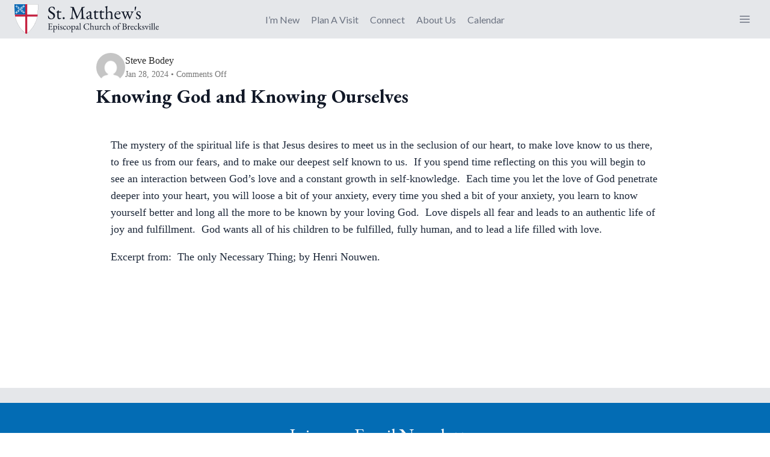

--- FILE ---
content_type: text/html; charset=UTF-8
request_url: https://stmatthewsbrecksville.org/2024/01/28/knowing-god-and-knowing-ourselves/
body_size: 17510
content:
<!doctype html>
<html lang="en-US" class="no-js" itemtype="https://schema.org/Blog" itemscope>
<head>
	<meta charset="UTF-8">
	<meta name="viewport" content="width=device-width, initial-scale=1, minimum-scale=1">
	<title>Knowing God and Knowing Ourselves - St. Matthew&#039;s Episcopal Church</title>
    <script type="text/javascript">
    var bibleTranslation = "";
    </script>
    	<style>img:is([sizes="auto" i], [sizes^="auto," i]) { contain-intrinsic-size: 3000px 1500px }</style>
	<link rel='dns-prefetch' href='//stmatthewsbrecksville.org'>
<meta name="dc.title" content="Knowing God and Knowing Ourselves - St. Matthew&#039;s Episcopal Church">
<meta name="dc.description" content="The mystery of the spiritual life is that Jesus desires to meet us in the seclusion of our heart, to make love know to us there, to free us from our fears, and to make our deepest self known to us.  If you spend time reflecting on this you will&hellip;">
<meta name="dc.relation" content="https://stmatthewsbrecksville.org/2024/01/28/knowing-god-and-knowing-ourselves/">
<meta name="dc.source" content="https://stmatthewsbrecksville.org/">
<meta name="dc.language" content="en_US">
<meta name="description" content="The mystery of the spiritual life is that Jesus desires to meet us in the seclusion of our heart, to make love know to us there, to free us from our fears, and to make our deepest self known to us.  If you spend time reflecting on this you will&hellip;">
<meta name="robots" content="index, follow, max-snippet:-1, max-image-preview:large, max-video-preview:-1">
<link rel="canonical" href="https://stmatthewsbrecksville.org/2024/01/28/knowing-god-and-knowing-ourselves/">
<meta property="og:url" content="https://stmatthewsbrecksville.org/2024/01/28/knowing-god-and-knowing-ourselves/">
<meta property="og:site_name" content="St. Matthew&#039;s Episcopal Church">
<meta property="og:locale" content="en_US">
<meta property="og:type" content="article">
<meta property="article:author" content="">
<meta property="article:publisher" content="">
<meta property="article:section" content="Uncategorized">
<meta property="og:title" content="Knowing God and Knowing Ourselves - St. Matthew&#039;s Episcopal Church">
<meta property="og:description" content="The mystery of the spiritual life is that Jesus desires to meet us in the seclusion of our heart, to make love know to us there, to free us from our fears, and to make our deepest self known to us.  If you spend time reflecting on this you will&hellip;">
<meta property="og:image" content="https://stmatthewsbrecksville.org/wp-content/uploads/2024/01/IMG_2099.jpeg">
<meta property="og:image:secure_url" content="https://stmatthewsbrecksville.org/wp-content/uploads/2024/01/IMG_2099.jpeg">
<meta property="og:image:width" content="252">
<meta property="og:image:height" content="200">
<meta property="fb:pages" content="">
<meta property="fb:admins" content="">
<meta property="fb:app_id" content="">
<meta name="twitter:card" content="summary">
<meta name="twitter:site" content="">
<meta name="twitter:creator" content="">
<meta name="twitter:title" content="Knowing God and Knowing Ourselves - St. Matthew&#039;s Episcopal Church">
<meta name="twitter:description" content="The mystery of the spiritual life is that Jesus desires to meet us in the seclusion of our heart, to make love know to us there, to free us from our fears, and to make our deepest self known to us.  If you spend time reflecting on this you will&hellip;">
<meta name="twitter:image" content="https://stmatthewsbrecksville.org/wp-content/uploads/2024/01/IMG_2099.jpeg">
<link rel='dns-prefetch' href='//kit.fontawesome.com' />
<link rel='dns-prefetch' href='//www.youtube.com' />
<link rel='dns-prefetch' href='//unpkg.com' />
<link rel='dns-prefetch' href='//cdn.jsdelivr.net' />
<link rel='dns-prefetch' href='//fonts.googleapis.com' />
<link href='https://fonts.gstatic.com' crossorigin rel='preconnect' />
<link rel="alternate" type="application/rss+xml" title="St. Matthew&#039;s Episcopal Church &raquo; Feed" href="https://stmatthewsbrecksville.org/feed/" />
<link rel="alternate" type="application/rss+xml" title="St. Matthew&#039;s Episcopal Church &raquo; Comments Feed" href="https://stmatthewsbrecksville.org/comments/feed/" />
<link rel="alternate" type="text/calendar" title="St. Matthew&#039;s Episcopal Church &raquo; iCal Feed" href="https://stmatthewsbrecksville.org/events/?ical=1" />
			<script>document.documentElement.classList.remove( 'no-js' );</script>
			<link rel='stylesheet' id='tribe-events-pro-mini-calendar-block-styles-css' href='https://stmatthewsbrecksville.org/wp-content/plugins/events-calendar-pro/src/resources/css/tribe-events-pro-mini-calendar-block.min.css?ver=7.4.3' media='all' />
<link rel='stylesheet' id='wp-block-library-css' href='https://stmatthewsbrecksville.org/wp-includes/css/dist/block-library/style.min.css?ver=6.8.2' media='all' />
<style id='classic-theme-styles-inline-css'>
/*! This file is auto-generated */
.wp-block-button__link{color:#fff;background-color:#32373c;border-radius:9999px;box-shadow:none;text-decoration:none;padding:calc(.667em + 2px) calc(1.333em + 2px);font-size:1.125em}.wp-block-file__button{background:#32373c;color:#fff;text-decoration:none}
</style>
<style id='wpseopress-local-business-style-inline-css'>
span.wp-block-wpseopress-local-business-field{margin-right:8px}

</style>
<style id='wpseopress-table-of-contents-style-inline-css'>
.wp-block-wpseopress-table-of-contents li.active>a{font-weight:bold}

</style>
<link rel='stylesheet' id='dc-announcements-swiper-css-css' href='https://unpkg.com/swiper/swiper-bundle.min.css?ver=6.8.2' media='all' />
<link rel='stylesheet' id='announcements-style-css' href='https://stmatthewsbrecksville.org/wp-content/mu-plugins/admin/bundled/announcements/css/announcements.css?ver=1770056796' media='all' />
<link rel='stylesheet' id='swiper-css-css' href='https://cdn.jsdelivr.net/npm/swiper@11/swiper-bundle.min.css?ver=11.0.0' media='all' />
<link rel='stylesheet' id='colors-light-css' href='https://stmatthewsbrecksville.org/wp-content/mu-plugins/admin/bundled/design/css/light.css?ver=1770056796' media='all' />
<link rel='stylesheet' id='custom-styles-1-css' href='https://stmatthewsbrecksville.org/wp-content/uploads/site-css/style-1.css?ver=1764908757' media='all' />
<link rel='stylesheet' id='colors-primitive-css' href='https://stmatthewsbrecksville.org/wp-content/mu-plugins/admin/bundled/design/css/primitive.css?ver=1770056796' media='all' />
<link rel='stylesheet' id='colors-dark-css' href='https://stmatthewsbrecksville.org/wp-content/mu-plugins/admin/bundled/design/css/dark.css?ver=1770056796' media='all' />
<link rel='stylesheet' id='colors-semantic-css' href='https://stmatthewsbrecksville.org/wp-content/mu-plugins/admin/bundled/design/css/semantic.css?ver=1770056796' media='all' />
<link rel='stylesheet' id='colors-component-css' href='https://stmatthewsbrecksville.org/wp-content/mu-plugins/admin/bundled/design/css/component.css?ver=1770056796' media='all' />
<link rel='stylesheet' id='colors-typography-css' href='https://stmatthewsbrecksville.org/wp-content/mu-plugins/admin/bundled/design/css/typography.css?ver=1770056796' media='all' />
<link rel='stylesheet' id='colors-utilities-css' href='https://stmatthewsbrecksville.org/wp-content/mu-plugins/admin/bundled/design/css/utilities.css?ver=1770056796' media='all' />
<link rel='stylesheet' id='colors-bb-utilities-css' href='https://stmatthewsbrecksville.org/wp-content/mu-plugins/admin/bundled/design/css/bb-utilities.css?ver=1770056796' media='all' />
<link rel='stylesheet' id='colors-style-css' href='https://stmatthewsbrecksville.org/wp-content/mu-plugins/admin/bundled/design/css/style.css?ver=1770056796' media='all' />
<link rel='stylesheet' id='frontend-components-css-css' href='https://stmatthewsbrecksville.org/wp-content/mu-plugins/admin/js/react/frontend/dist/bundle.css?ver=1.0.0' media='all' />
<link rel='stylesheet' id='fl-builder-layout-bundle-40e85957255fade9b529f9ce3c40a426-css' href='https://stmatthewsbrecksville.org/wp-content/uploads/bb-plugin/cache/40e85957255fade9b529f9ce3c40a426-layout-bundle.css?ver=2.9.4-1.5.2' media='all' />
<link rel='stylesheet' id='kadence-global-css' href='https://stmatthewsbrecksville.org/wp-content/themes/kadence/assets/css/global.min.css?ver=1.3.6' media='all' />
<style id='kadence-global-inline-css'>
/* Kadence Base CSS */
:root{--global-palette1:#036cb4;--global-palette2:#0176c9;--global-palette3:#111827;--global-palette4:#374151;--global-palette5:#6b7280;--global-palette6:#718096;--global-palette7:#e5e7ea;--global-palette8:#f9fafb;--global-palette9:#ffffff;--global-palette9rgb:255, 255, 255;--global-palette-highlight:var(--global-palette1);--global-palette-highlight-alt:var(--global-palette2);--global-palette-highlight-alt2:var(--global-palette9);--global-palette-btn-bg:var(--global-palette1);--global-palette-btn-bg-hover:var(--global-palette2);--global-palette-btn:var(--global-palette9);--global-palette-btn-hover:var(--global-palette9);--global-body-font-family:Lato, sans-serif;--global-heading-font-family:'EB Garamond', serif;--global-primary-nav-font-family:inherit;--global-fallback-font:sans-serif;--global-display-fallback-font:sans-serif;--global-content-width:1440px;--global-content-wide-width:calc(1440px + 230px);--global-content-narrow-width:960px;--global-content-edge-padding:1.5rem;--global-content-boxed-padding:2rem;--global-calc-content-width:calc(1440px - var(--global-content-edge-padding) - var(--global-content-edge-padding) );--wp--style--global--content-size:var(--global-calc-content-width);}.wp-site-blocks{--global-vw:calc( 100vw - ( 0.5 * var(--scrollbar-offset)));}body{background:var(--global-palette9);-webkit-font-smoothing:antialiased;-moz-osx-font-smoothing:grayscale;}body, input, select, optgroup, textarea{font-style:normal;font-weight:normal;font-size:18px;line-height:1.6;font-family:var(--global-body-font-family);color:var(--global-palette4);}.content-bg, body.content-style-unboxed .site{background:var(--global-palette9);}@media all and (max-width: 1024px){body{font-size:16px;}}@media all and (max-width: 767px){body{font-size:16px;}}h1,h2,h3,h4,h5,h6{font-family:var(--global-heading-font-family);}h1{font-style:normal;font-weight:700;font-size:4em;line-height:1.5;color:var(--global-palette3);}h2{font-style:normal;font-weight:normal;font-size:3.031em;line-height:1.5;color:var(--global-palette3);}h3{font-style:normal;font-weight:normal;font-size:2.297em;line-height:1.5;color:var(--global-palette3);}h4{font-style:normal;font-weight:normal;font-size:1.741em;line-height:1.5;color:var(--global-palette4);}h5{font-style:normal;font-weight:normal;font-size:1.32em;line-height:1.5;color:var(--global-palette4);}h6{font-style:normal;font-weight:normal;font-size:1em;line-height:1.5;font-family:Lato, sans-serif;color:var(--global-palette5);}@media all and (max-width: 1024px){h1{font-size:3em;}h2{font-size:2.408em;}h3{font-size:1.933em;}h4{font-size:1.552em;}h5{font-size:1.246em;}h6{font-size:1em;}}@media all and (max-width: 767px){h1{font-size:2em;}h2{font-size:1.741em;}h3{font-size:1.516em;}h4{font-size:1.32em;}h5{font-size:1.149em;}h6{font-size:1em;}}.entry-hero .kadence-breadcrumbs{max-width:1440px;}.site-container, .site-header-row-layout-contained, .site-footer-row-layout-contained, .entry-hero-layout-contained, .comments-area, .alignfull > .wp-block-cover__inner-container, .alignwide > .wp-block-cover__inner-container{max-width:var(--global-content-width);}.content-width-narrow .content-container.site-container, .content-width-narrow .hero-container.site-container{max-width:var(--global-content-narrow-width);}@media all and (min-width: 1670px){.wp-site-blocks .content-container  .alignwide{margin-left:-115px;margin-right:-115px;width:unset;max-width:unset;}}@media all and (min-width: 1220px){.content-width-narrow .wp-site-blocks .content-container .alignwide{margin-left:-130px;margin-right:-130px;width:unset;max-width:unset;}}.content-style-boxed .wp-site-blocks .entry-content .alignwide{margin-left:calc( -1 * var( --global-content-boxed-padding ) );margin-right:calc( -1 * var( --global-content-boxed-padding ) );}.content-area{margin-top:5rem;margin-bottom:5rem;}@media all and (max-width: 1024px){.content-area{margin-top:3rem;margin-bottom:3rem;}}@media all and (max-width: 767px){.content-area{margin-top:2rem;margin-bottom:2rem;}}@media all and (max-width: 1024px){:root{--global-content-boxed-padding:2rem;}}@media all and (max-width: 767px){:root{--global-content-boxed-padding:1.5rem;}}.entry-content-wrap{padding:2rem;}@media all and (max-width: 1024px){.entry-content-wrap{padding:2rem;}}@media all and (max-width: 767px){.entry-content-wrap{padding:1.5rem;}}.entry.single-entry{box-shadow:0px 15px 15px -10px rgba(0,0,0,0.05);}.entry.loop-entry{box-shadow:0px 15px 15px -10px rgba(0,0,0,0.05);}.loop-entry .entry-content-wrap{padding:2rem;}@media all and (max-width: 1024px){.loop-entry .entry-content-wrap{padding:2rem;}}@media all and (max-width: 767px){.loop-entry .entry-content-wrap{padding:1.5rem;}}button, .button, .wp-block-button__link, input[type="button"], input[type="reset"], input[type="submit"], .fl-button, .elementor-button-wrapper .elementor-button, .wc-block-components-checkout-place-order-button, .wc-block-cart__submit{border-radius:64px;box-shadow:0px 0px 0px -7px rgba(0,0,0,0);}button:hover, button:focus, button:active, .button:hover, .button:focus, .button:active, .wp-block-button__link:hover, .wp-block-button__link:focus, .wp-block-button__link:active, input[type="button"]:hover, input[type="button"]:focus, input[type="button"]:active, input[type="reset"]:hover, input[type="reset"]:focus, input[type="reset"]:active, input[type="submit"]:hover, input[type="submit"]:focus, input[type="submit"]:active, .elementor-button-wrapper .elementor-button:hover, .elementor-button-wrapper .elementor-button:focus, .elementor-button-wrapper .elementor-button:active, .wc-block-cart__submit:hover{box-shadow:0px 15px 25px -7px rgba(0,0,0,0.1);}.kb-button.kb-btn-global-outline.kb-btn-global-inherit{padding-top:calc(px - 2px);padding-right:calc(px - 2px);padding-bottom:calc(px - 2px);padding-left:calc(px - 2px);}@media all and (min-width: 1025px){.transparent-header .entry-hero .entry-hero-container-inner{padding-top:64px;}}@media all and (max-width: 1024px){.mobile-transparent-header .entry-hero .entry-hero-container-inner{padding-top:64px;}}@media all and (max-width: 767px){.mobile-transparent-header .entry-hero .entry-hero-container-inner{padding-top:64px;}}.entry-hero.post-hero-section .entry-header{min-height:200px;}
/* Kadence Header CSS */
@media all and (max-width: 1024px){.mobile-transparent-header #masthead{position:absolute;left:0px;right:0px;z-index:100;}.kadence-scrollbar-fixer.mobile-transparent-header #masthead{right:var(--scrollbar-offset,0);}.mobile-transparent-header #masthead, .mobile-transparent-header .site-top-header-wrap .site-header-row-container-inner, .mobile-transparent-header .site-main-header-wrap .site-header-row-container-inner, .mobile-transparent-header .site-bottom-header-wrap .site-header-row-container-inner{background:transparent;}.site-header-row-tablet-layout-fullwidth, .site-header-row-tablet-layout-standard{padding:0px;}}@media all and (min-width: 1025px){.transparent-header #masthead{position:absolute;left:0px;right:0px;z-index:100;}.transparent-header.kadence-scrollbar-fixer #masthead{right:var(--scrollbar-offset,0);}.transparent-header #masthead, .transparent-header .site-top-header-wrap .site-header-row-container-inner, .transparent-header .site-main-header-wrap .site-header-row-container-inner, .transparent-header .site-bottom-header-wrap .site-header-row-container-inner{background:transparent;}}.site-branding a.brand img{max-width:240px;}.site-branding a.brand img.svg-logo-image{width:240px;}.site-branding{padding:0px 0px 0px 0px;}#masthead, #masthead .kadence-sticky-header.item-is-fixed:not(.item-at-start):not(.site-header-row-container):not(.site-main-header-wrap), #masthead .kadence-sticky-header.item-is-fixed:not(.item-at-start) > .site-header-row-container-inner{background:var(--global-palette7);}.site-main-header-inner-wrap{min-height:64px;}@media all and (max-width: 1024px){.site-main-header-inner-wrap{min-height:64px;}}@media all and (max-width: 767px){.site-main-header-inner-wrap{min-height:64px;}}.header-navigation[class*="header-navigation-style-underline"] .header-menu-container.primary-menu-container>ul>li>a:after{width:calc( 100% - 1.2em);}.main-navigation .primary-menu-container > ul > li.menu-item > a{padding-left:calc(1.2em / 2);padding-right:calc(1.2em / 2);padding-top:0.6em;padding-bottom:0.6em;color:var(--global-palette5);}.main-navigation .primary-menu-container > ul > li.menu-item .dropdown-nav-special-toggle{right:calc(1.2em / 2);}.main-navigation .primary-menu-container > ul li.menu-item > a{font-style:normal;font-size:16px;}.main-navigation .primary-menu-container > ul > li.menu-item > a:hover{color:var(--global-palette-highlight);}.main-navigation .primary-menu-container > ul > li.menu-item.current-menu-item > a{color:var(--global-palette3);}.header-navigation .header-menu-container ul ul.sub-menu, .header-navigation .header-menu-container ul ul.submenu{background:var(--global-palette3);box-shadow:0px 2px 13px 0px rgba(0,0,0,0.1);}.header-navigation .header-menu-container ul ul li.menu-item, .header-menu-container ul.menu > li.kadence-menu-mega-enabled > ul > li.menu-item > a{border-bottom:1px solid rgba(255,255,255,0.1);}.header-navigation .header-menu-container ul ul li.menu-item > a{width:200px;padding-top:1em;padding-bottom:1em;color:var(--global-palette8);font-size:12px;}.header-navigation .header-menu-container ul ul li.menu-item > a:hover{color:var(--global-palette9);background:var(--global-palette4);}.header-navigation .header-menu-container ul ul li.menu-item.current-menu-item > a{color:var(--global-palette9);background:var(--global-palette4);}.mobile-toggle-open-container .menu-toggle-open, .mobile-toggle-open-container .menu-toggle-open:focus{color:var(--global-palette5);padding:0.4em 0.6em 0.4em 0.6em;font-size:14px;}.mobile-toggle-open-container .menu-toggle-open.menu-toggle-style-bordered{border:1px solid currentColor;}.mobile-toggle-open-container .menu-toggle-open .menu-toggle-icon{font-size:20px;}.mobile-toggle-open-container .menu-toggle-open:hover, .mobile-toggle-open-container .menu-toggle-open:focus-visible{color:var(--global-palette-highlight);}.mobile-navigation ul li{font-size:14px;}.mobile-navigation ul li a{padding-top:1em;padding-bottom:1em;}.mobile-navigation ul li > a, .mobile-navigation ul li.menu-item-has-children > .drawer-nav-drop-wrap{color:var(--global-palette8);}.mobile-navigation ul li.current-menu-item > a, .mobile-navigation ul li.current-menu-item.menu-item-has-children > .drawer-nav-drop-wrap{color:var(--global-palette-highlight);}.mobile-navigation ul li.menu-item-has-children .drawer-nav-drop-wrap, .mobile-navigation ul li:not(.menu-item-has-children) a{border-bottom:1px solid var(--global-palette4);}.mobile-navigation:not(.drawer-navigation-parent-toggle-true) ul li.menu-item-has-children .drawer-nav-drop-wrap button{border-left:1px solid var(--global-palette4);}#mobile-drawer .drawer-inner, #mobile-drawer.popup-drawer-layout-fullwidth.popup-drawer-animation-slice .pop-portion-bg, #mobile-drawer.popup-drawer-layout-fullwidth.popup-drawer-animation-slice.pop-animated.show-drawer .drawer-inner{background:var(--global-palette3);}#mobile-drawer .drawer-header .drawer-toggle{padding:0.6em 0.15em 0.6em 0.15em;font-size:24px;}.header-mobile-social-wrap .header-mobile-social-inner-wrap{font-size:1em;gap:1em;}.header-mobile-social-wrap .header-mobile-social-inner-wrap .social-button{color:var(--global-palette7);background:var(--global-palette4);border:2px none transparent;border-radius:4px;}.header-mobile-social-wrap .header-mobile-social-inner-wrap .social-button:hover{color:var(--global-palette8);background:var(--global-palette4);}
/* Kadence Footer CSS */
#colophon{background-image:url('https://stmatthewsbrecksville.org/wp-content/uploads/2022/12/Footer-Photo-scaled.jpeg');background-position:50% 50%;background-size:cover;}.site-middle-footer-wrap .site-footer-row-container-inner{background:rgba(26,32,44,0.79);font-style:normal;color:var(--global-palette9);}.site-footer .site-middle-footer-wrap a:where(:not(.button):not(.wp-block-button__link):not(.wp-element-button)){color:var(--global-palette9);}.site-footer .site-middle-footer-wrap a:where(:not(.button):not(.wp-block-button__link):not(.wp-element-button)):hover{color:var(--global-palette9);}.site-middle-footer-inner-wrap{padding-top:64px;padding-bottom:64px;grid-column-gap:30px;grid-row-gap:30px;}.site-middle-footer-inner-wrap .widget{margin-bottom:30px;}.site-middle-footer-inner-wrap .widget-area .widget-title{font-style:normal;color:var(--global-palette9);}.site-middle-footer-inner-wrap .site-footer-section:not(:last-child):after{right:calc(-30px / 2);}.site-top-footer-wrap .site-footer-row-container-inner{background:var(--global-palette1);font-style:normal;color:var(--global-palette9);}.site-top-footer-inner-wrap{padding-top:30px;padding-bottom:30px;grid-column-gap:30px;grid-row-gap:30px;}.site-top-footer-inner-wrap .widget{margin-bottom:30px;}.site-top-footer-inner-wrap .widget-area .widget-title{font-style:normal;color:var(--global-palette9);}.site-top-footer-inner-wrap .site-footer-section:not(:last-child):after{right:calc(-30px / 2);}.site-bottom-footer-wrap .site-footer-row-container-inner{background:rgba(26,32,44,0.79);}.site-bottom-footer-inner-wrap{padding-top:30px;padding-bottom:30px;grid-column-gap:30px;}.site-bottom-footer-inner-wrap .widget{margin-bottom:30px;}.site-bottom-footer-inner-wrap .site-footer-section:not(:last-child):after{right:calc(-30px / 2);}.footer-social-wrap .footer-social-inner-wrap{font-size:1em;gap:1em;}.site-footer .site-footer-wrap .site-footer-section .footer-social-wrap .footer-social-inner-wrap .social-button{background:var(--global-palette6);border:2px none transparent;border-radius:3px;}#colophon .footer-html{font-style:normal;font-size:13px;}
/* Kadence Events CSS */
:root{--tec-color-background-events:transparent;--tec-color-text-event-date:var(--global-palette3);--tec-color-text-event-title:var(--global-palette3);--tec-color-text-events-title:var(--global-palette3);--tec-color-background-view-selector-list-item-hover:var(--global-palette7);--tec-color-background-secondary:var(--global-palette8);--tec-color-link-primary:var(--global-palette3);--tec-color-icon-active:var(--global-palette3);--tec-color-day-marker-month:var(--global-palette4);--tec-color-border-active-month-grid-hover:var(--global-palette5);--tec-color-accent-primary:var(--global-palette1);--tec-color-border-default:var(--global-gray-400);}
/* Kadence Pro Header CSS */
.header-navigation-dropdown-direction-left ul ul.submenu, .header-navigation-dropdown-direction-left ul ul.sub-menu{right:0px;left:auto;}.rtl .header-navigation-dropdown-direction-right ul ul.submenu, .rtl .header-navigation-dropdown-direction-right ul ul.sub-menu{left:0px;right:auto;}.header-account-button .nav-drop-title-wrap > .kadence-svg-iconset, .header-account-button > .kadence-svg-iconset{font-size:1em;}.site-header-item .header-account-button .nav-drop-title-wrap, .site-header-item .header-account-wrap > .header-account-button{display:flex;align-items:center;}.header-account-style-icon_label .header-account-label{padding-left:5px;}.header-account-style-label_icon .header-account-label{padding-right:5px;}.site-header-item .header-account-wrap .header-account-button{text-decoration:none;box-shadow:none;color:inherit;background:rgba(229,231,234,0);border-radius:0px 0px 0px 0px;padding:8px 12px 8px 12px;}.site-header-item .header-account-wrap .header-account-button:hover{background:rgba(249,250,251,0);}.header-account-wrap .header-account-button .header-account-label{font-style:normal;font-size:15px;}.header-account-wrap{margin:0px 0px 0px 0px;}.transparent-header .site-header-item .header-account-wrap .header-account-button{color:var(--global-palette7);}.transparent-header .site-header-item .header-account-wrap .header-account-button:hover{color:var(--global-palette9);}.header-mobile-account-wrap .header-account-button .nav-drop-title-wrap > .kadence-svg-iconset, .header-mobile-account-wrap .header-account-button > .kadence-svg-iconset{font-size:1.2em;}.header-mobile-account-wrap .header-account-button .nav-drop-title-wrap, .header-mobile-account-wrap > .header-account-button{display:flex;align-items:center;}.header-mobile-account-wrap.header-account-style-icon_label .header-account-label{padding-left:5px;}.header-mobile-account-wrap.header-account-style-label_icon .header-account-label{padding-right:5px;}.header-mobile-account-wrap .header-account-button{text-decoration:none;box-shadow:none;color:inherit;background:transparent;padding:0.6em 0em 0.6em 0em;}#login-drawer .drawer-inner .drawer-content{display:flex;justify-content:center;align-items:center;position:absolute;top:0px;bottom:0px;left:0px;right:0px;padding:0px;}#loginform p label{display:block;}#login-drawer #loginform{width:100%;}#login-drawer #loginform input{width:100%;}#login-drawer #loginform input[type="checkbox"]{width:auto;}#login-drawer .drawer-inner .drawer-header{position:relative;z-index:100;}#login-drawer .drawer-content_inner.widget_login_form_inner{padding:2em;width:100%;max-width:350px;border-radius:.25rem;background:var(--global-palette9);color:var(--global-palette4);}#login-drawer .lost_password a{color:var(--global-palette6);}#login-drawer .lost_password, #login-drawer .register-field{text-align:center;}#login-drawer .widget_login_form_inner p{margin-top:1.2em;margin-bottom:0em;}#login-drawer .widget_login_form_inner p:first-child{margin-top:0em;}#login-drawer .widget_login_form_inner label{margin-bottom:0.5em;}#login-drawer hr.register-divider{margin:1.2em 0;border-width:1px;}#login-drawer .register-field{font-size:90%;}@media all and (min-width: 1025px){#login-drawer hr.register-divider.hide-desktop{display:none;}#login-drawer p.register-field.hide-desktop{display:none;}}@media all and (max-width: 1024px){#login-drawer hr.register-divider.hide-mobile{display:none;}#login-drawer p.register-field.hide-mobile{display:none;}}@media all and (max-width: 767px){#login-drawer hr.register-divider.hide-mobile{display:none;}#login-drawer p.register-field.hide-mobile{display:none;}}.tertiary-navigation .tertiary-menu-container > ul > li.menu-item > a{padding-left:calc(1.2em / 2);padding-right:calc(1.2em / 2);padding-top:0.6em;padding-bottom:0.6em;color:var(--global-palette5);}.tertiary-navigation .tertiary-menu-container > ul > li.menu-item > a:hover{color:var(--global-palette-highlight);}.tertiary-navigation .tertiary-menu-container > ul > li.menu-item.current-menu-item > a{color:var(--global-palette3);}.header-navigation[class*="header-navigation-style-underline"] .header-menu-container.tertiary-menu-container>ul>li>a:after{width:calc( 100% - 1.2em);}.quaternary-navigation .quaternary-menu-container > ul > li.menu-item > a{padding-left:calc(1.2em / 2);padding-right:calc(1.2em / 2);padding-top:0.6em;padding-bottom:0.6em;color:var(--global-palette5);}.quaternary-navigation .quaternary-menu-container > ul > li.menu-item > a:hover{color:var(--global-palette-highlight);}.quaternary-navigation .quaternary-menu-container > ul > li.menu-item.current-menu-item > a{color:var(--global-palette3);}.header-navigation[class*="header-navigation-style-underline"] .header-menu-container.quaternary-menu-container>ul>li>a:after{width:calc( 100% - 1.2em);}#main-header .header-divider{border-right:1px solid var(--global-palette6);height:50%;}#main-header .header-divider2{border-right:1px solid var(--global-palette6);height:50%;}#main-header .header-divider3{border-right:1px solid var(--global-palette6);height:50%;}#mobile-header .header-mobile-divider, #mobile-drawer .header-mobile-divider{border-right:1px solid var(--global-palette6);height:50%;}#mobile-drawer .header-mobile-divider{border-top:1px solid var(--global-palette6);width:50%;}#mobile-header .header-mobile-divider2{border-right:1px solid var(--global-palette6);height:50%;}#mobile-drawer .header-mobile-divider2{border-top:1px solid var(--global-palette6);width:50%;}.header-item-search-bar form ::-webkit-input-placeholder{color:currentColor;opacity:0.5;}.header-item-search-bar form ::placeholder{color:currentColor;opacity:0.5;}.header-search-bar form{max-width:100%;width:240px;}.header-mobile-search-bar form{max-width:calc(100vw - var(--global-sm-spacing) - var(--global-sm-spacing));width:600px;}.header-mobile-search-bar form input.search-field{background:rgba(0,0,0,0);border:1px solid transparent;border-color:var(--global-palette6);}.header-mobile-search-bar form input.search-field, .header-mobile-search-bar form .kadence-search-icon-wrap{color:#ffffff;}.header-mobile-search-bar form input.search-field:focus{background:rgba(0,0,0,0);}.header-mobile-search-bar form input.search-field:focus, .header-mobile-search-bar form input.search-submit:hover ~ .kadence-search-icon-wrap, #mobile-header .header-mobile-search-bar form button[type="submit"]:hover ~ .kadence-search-icon-wrap{color:#fffefe;}.header-widget-lstyle-normal .header-widget-area-inner a:not(.button){text-decoration:underline;}.element-contact-inner-wrap{display:flex;flex-wrap:wrap;align-items:center;margin-top:-0.6em;margin-left:calc(-0.6em / 2);margin-right:calc(-0.6em / 2);}.element-contact-inner-wrap .header-contact-item{display:inline-flex;flex-wrap:wrap;align-items:center;margin-top:0.6em;margin-left:calc(0.6em / 2);margin-right:calc(0.6em / 2);}.element-contact-inner-wrap .header-contact-item .kadence-svg-iconset{font-size:1em;}.header-contact-item img{display:inline-block;}.header-contact-item .contact-label{margin-left:0.3em;}.rtl .header-contact-item .contact-label{margin-right:0.3em;margin-left:0px;}.header-mobile-contact-wrap .element-contact-inner-wrap{display:flex;flex-wrap:wrap;align-items:center;margin-top:-0.6em;margin-left:calc(-0.6em / 2);margin-right:calc(-0.6em / 2);}.header-mobile-contact-wrap .element-contact-inner-wrap .header-contact-item{display:inline-flex;flex-wrap:wrap;align-items:center;margin-top:0.6em;margin-left:calc(0.6em / 2);margin-right:calc(0.6em / 2);}.header-mobile-contact-wrap .element-contact-inner-wrap .header-contact-item .kadence-svg-iconset{font-size:1em;}#main-header .header-button2{border:2px none transparent;box-shadow:0px 0px 0px -7px rgba(0,0,0,0);}#main-header .header-button2:hover{box-shadow:0px 15px 25px -7px rgba(0,0,0,0.1);}.mobile-header-button2-wrap .mobile-header-button-inner-wrap .mobile-header-button2{border:2px none transparent;box-shadow:0px 0px 0px -7px rgba(0,0,0,0);}.mobile-header-button2-wrap .mobile-header-button-inner-wrap .mobile-header-button2:hover{box-shadow:0px 15px 25px -7px rgba(0,0,0,0.1);}#widget-drawer.popup-drawer-layout-fullwidth .drawer-content .header-widget2, #widget-drawer.popup-drawer-layout-sidepanel .drawer-inner{max-width:420px;}#widget-drawer.popup-drawer-layout-fullwidth .drawer-content .header-widget2{margin:0 auto;}.widget-toggle-open{display:flex;align-items:center;background:transparent;box-shadow:none;}.widget-toggle-open:hover, .widget-toggle-open:focus{border-color:currentColor;background:transparent;box-shadow:none;}.widget-toggle-open .widget-toggle-icon{display:flex;}.widget-toggle-open .widget-toggle-label{padding-right:5px;}.rtl .widget-toggle-open .widget-toggle-label{padding-left:5px;padding-right:0px;}.widget-toggle-open .widget-toggle-label:empty, .rtl .widget-toggle-open .widget-toggle-label:empty{padding-right:0px;padding-left:0px;}.widget-toggle-open-container .widget-toggle-open{color:var(--global-palette5);padding:0.4em 0.6em 0.4em 0.6em;font-size:14px;}.widget-toggle-open-container .widget-toggle-open.widget-toggle-style-bordered{border:1px solid currentColor;}.widget-toggle-open-container .widget-toggle-open .widget-toggle-icon{font-size:20px;}.widget-toggle-open-container .widget-toggle-open:hover, .widget-toggle-open-container .widget-toggle-open:focus{color:var(--global-palette-highlight);}.transparent-header #main-header .widget-toggle-open-container .widget-toggle-open{color:var(--global-palette7);}.transparent-header #main-header .widget-toggle-open-container .widget-toggle-open:hover{color:var(--global-palette9);}#widget-drawer .drawer-inner{background:var(--global-palette3);}#widget-drawer .header-widget-2style-normal a:not(.button){text-decoration:underline;}#widget-drawer .header-widget-2style-plain a:not(.button){text-decoration:none;}#widget-drawer .header-widget2 .widget-title{font-style:normal;font-weight:300;font-size:14px;font-family:Lato, sans-serif;color:var(--global-palette9);}#widget-drawer .header-widget2{font-style:normal;font-weight:300;font-size:16px;font-family:Lato, sans-serif;color:var(--global-palette8);}#widget-drawer .header-widget2 a:not(.button), #widget-drawer .header-widget2 .drawer-sub-toggle{color:var(--global-palette8);}#widget-drawer .header-widget2 a:not(.button):hover, #widget-drawer .header-widget2 .drawer-sub-toggle:hover{color:var(--global-palette9);}#widget-drawer .drawer-inner .header-widget2{padding:0px 0px 0px 0px;}#mobile-secondary-site-navigation ul li{font-size:14px;}#mobile-secondary-site-navigation ul li a{padding-top:1em;padding-bottom:1em;}#mobile-secondary-site-navigation ul li > a, #mobile-secondary-site-navigation ul li.menu-item-has-children > .drawer-nav-drop-wrap{color:var(--global-palette8);}#mobile-secondary-site-navigation ul li.current-menu-item > a, #mobile-secondary-site-navigation ul li.current-menu-item.menu-item-has-children > .drawer-nav-drop-wrap{color:var(--global-palette-highlight);}#mobile-secondary-site-navigation ul li.menu-item-has-children .drawer-nav-drop-wrap, #mobile-secondary-site-navigation ul li:not(.menu-item-has-children) a{border-bottom:1px solid rgba(255,255,255,0.1);}#mobile-secondary-site-navigation:not(.drawer-navigation-parent-toggle-true) ul li.menu-item-has-children .drawer-nav-drop-wrap button{border-left:1px solid rgba(255,255,255,0.1);}
</style>
<link rel='stylesheet' id='kadence-header-css' href='https://stmatthewsbrecksville.org/wp-content/themes/kadence/assets/css/header.min.css?ver=1.3.6' media='all' />
<link rel='stylesheet' id='kadence-content-css' href='https://stmatthewsbrecksville.org/wp-content/themes/kadence/assets/css/content.min.css?ver=1.3.6' media='all' />
<link rel='stylesheet' id='kadence-related-posts-css' href='https://stmatthewsbrecksville.org/wp-content/themes/kadence/assets/css/related-posts.min.css?ver=1.3.6' media='all' />
<link rel='stylesheet' id='kad-splide-css' href='https://stmatthewsbrecksville.org/wp-content/themes/kadence/assets/css/kadence-splide.min.css?ver=1.3.6' media='all' />
<link rel='stylesheet' id='kadence-footer-css' href='https://stmatthewsbrecksville.org/wp-content/themes/kadence/assets/css/footer.min.css?ver=1.3.6' media='all' />
<link rel='stylesheet' id='menu-addons-css' href='https://stmatthewsbrecksville.org/wp-content/plugins/kadence-pro/dist/mega-menu/menu-addon.css?ver=1.1.7' media='all' />
<link rel='stylesheet' id='dc-frontend-bundle-css' href='https://stmatthewsbrecksville.org/wp-content/mu-plugins/admin/js/react/frontend/dist/bundle.css' media='all' />
<link rel='stylesheet' id='kadence-tribe-css' href='https://stmatthewsbrecksville.org/wp-content/themes/kadence/assets/css/tribe-events.min.css?ver=1.3.6' media='all' />
<link rel='stylesheet' id='custom-frontend-styles-css' href='https://stmatthewsbrecksville.org/wp-content/mu-plugins/admin/css/style.css?ver=260202-182636' media='all' />
<link rel='stylesheet' id='dgtl-framework-theme-css-css' href='https://stmatthewsbrecksville.org/wp-content/themes/kadence-child/style.css?ver=1.0.8' media='all' />
<link rel='stylesheet' id='pp-animate-css' href='https://stmatthewsbrecksville.org/wp-content/plugins/bbpowerpack/assets/css/animate.min.css?ver=3.5.1' media='all' />
<link rel='stylesheet' id='fl-builder-google-fonts-860154aa421fb60a6446e018f237975d-css' href='//fonts.googleapis.com/css?family=Open+Sans%3A700&#038;ver=6.8.2' media='all' />
<script src="https://kit.fontawesome.com/c3297ee3d5.js" id="font-awesome-kit-js"></script>
<script src="https://stmatthewsbrecksville.org/wp-includes/js/jquery/jquery.min.js?ver=3.7.1" id="jquery-core-js"></script>
<script src="https://stmatthewsbrecksville.org/wp-includes/js/jquery/jquery-migrate.min.js?ver=3.4.1" id="jquery-migrate-js"></script>
<link rel="https://api.w.org/" href="https://stmatthewsbrecksville.org/wp-json/" /><link rel="alternate" title="JSON" type="application/json" href="https://stmatthewsbrecksville.org/wp-json/wp/v2/posts/11942" /><link rel="alternate" title="oEmbed (JSON)" type="application/json+oembed" href="https://stmatthewsbrecksville.org/wp-json/oembed/1.0/embed?url=https%3A%2F%2Fstmatthewsbrecksville.org%2F2024%2F01%2F28%2Fknowing-god-and-knowing-ourselves%2F" />
<link rel="alternate" title="oEmbed (XML)" type="text/xml+oembed" href="https://stmatthewsbrecksville.org/wp-json/oembed/1.0/embed?url=https%3A%2F%2Fstmatthewsbrecksville.org%2F2024%2F01%2F28%2Fknowing-god-and-knowing-ourselves%2F&#038;format=xml" />
    <!-- Fathom - beautiful, simple website analytics -->
    <script src="https://cdn.usefathom.com/script.js" data-site="SINEWIAC" defer></script>
    <!-- / Fathom -->
    		<script>
			var bb_powerpack = {
				version: '2.40.10',
				getAjaxUrl: function() { return atob( 'aHR0cHM6Ly9zdG1hdHRoZXdzYnJlY2tzdmlsbGUub3JnL3dwLWFkbWluL2FkbWluLWFqYXgucGhw' ); },
				callback: function() {},
				mapMarkerData: {},
				post_id: '11942',
				search_term: '',
				current_page: 'https://stmatthewsbrecksville.org/2024/01/28/knowing-god-and-knowing-ourselves/',
				conditionals: {
					is_front_page: false,
					is_home: false,
					is_archive: false,
					current_post_type: '',
					is_tax: false,
										is_author: false,
					current_author: false,
					is_search: false,
									}
			};
		</script>
		<meta name="tec-api-version" content="v1"><meta name="tec-api-origin" content="https://stmatthewsbrecksville.org"><link rel="alternate" href="https://stmatthewsbrecksville.org/wp-json/tribe/events/v1/" /><style>.recentcomments a{display:inline !important;padding:0 !important;margin:0 !important;}</style><style>html { margin-top: 0px !important; }</style><link rel='stylesheet' id='kadence-fonts-gfonts-css' href='https://fonts.googleapis.com/css?family=Lato:regular,700,300%7CEB%20Garamond:700,regular&#038;display=swap' media='all' />
<link rel="icon" href="https://stmatthewsbrecksville.org/wp-content/uploads/2022/09/cropped-Icon-32x32.png" sizes="32x32" />
<link rel="icon" href="https://stmatthewsbrecksville.org/wp-content/uploads/2022/09/cropped-Icon-192x192.png" sizes="192x192" />
<link rel="apple-touch-icon" href="https://stmatthewsbrecksville.org/wp-content/uploads/2022/09/cropped-Icon-180x180.png" />
<meta name="msapplication-TileImage" content="https://stmatthewsbrecksville.org/wp-content/uploads/2022/09/cropped-Icon-270x270.png" />
		<style id="wp-custom-css">
			#widget-drawer input[type="search"],
#widget-drawer input[type="search"]:focus {
  background-color: transparent;
  color: #ffffff;
}
#widget-drawer #menu-primary-navigation a {
  font-size: 20px;
}
#widget-drawer .header-widget2 .widget-title {
  color: var(--global-palette6);
}

body .is-layout-flex {
                display: flex;
            }

.is-layout-flex {
                flex-wrap: wrap;
                align-items: center;
            }		</style>
		
<script async src='https://www.googletagmanager.com/gtag/js?id=G-L5Z7TSSR77'></script><script>
window.dataLayer = window.dataLayer || [];
function gtag(){dataLayer.push(arguments);}gtag('js', new Date());

 gtag('config', 'G-L5Z7TSSR77' , {});

 gtag('config', '634695181');

</script>
<noscript><style>.perfmatters-lazy[data-src]{display:none !important;}</style></noscript><style>.perfmatters-lazy-youtube{position:relative;width:100%;max-width:100%;height:0;padding-bottom:56.23%;overflow:hidden}.perfmatters-lazy-youtube img{position:absolute;top:0;right:0;bottom:0;left:0;display:block;width:100%;max-width:100%;height:auto;margin:auto;border:none;cursor:pointer;transition:.5s all;-webkit-transition:.5s all;-moz-transition:.5s all}.perfmatters-lazy-youtube img:hover{-webkit-filter:brightness(75%)}.perfmatters-lazy-youtube .play{position:absolute;top:50%;left:50%;right:auto;width:68px;height:48px;margin-left:-34px;margin-top:-24px;background:url(https://stmatthewsbrecksville.org/wp-content/plugins/perfmatters/img/youtube.svg) no-repeat;background-position:center;background-size:cover;pointer-events:none;filter:grayscale(1)}.perfmatters-lazy-youtube:hover .play{filter:grayscale(0)}.perfmatters-lazy-youtube iframe{position:absolute;top:0;left:0;width:100%;height:100%;z-index:99}.wp-has-aspect-ratio .wp-block-embed__wrapper{position:relative;}.wp-has-aspect-ratio .perfmatters-lazy-youtube{position:absolute;top:0;right:0;bottom:0;left:0;width:100%;height:100%;padding-bottom:0}.perfmatters-lazy.pmloaded,.perfmatters-lazy.pmloaded>img,.perfmatters-lazy>img.pmloaded,.perfmatters-lazy[data-ll-status=entered]{animation:500ms pmFadeIn}@keyframes pmFadeIn{0%{opacity:0}100%{opacity:1}}</style></head>

<body class="wp-singular post-template-default single single-post postid-11942 single-format-standard wp-custom-logo wp-embed-responsive wp-theme-kadence wp-child-theme-kadence-child fl-builder-2-9-4 fl-themer-1-5-2 fl-no-js tribe-no-js fl-theme-builder-singular fl-theme-builder-singular-post footer-on-bottom hide-focus-outline link-style-no-underline content-title-style-normal content-width-narrow content-style-boxed content-vertical-padding-show non-transparent-header mobile-non-transparent-header">
<div id="announcements-root"></div><div id="wrapper" class="site wp-site-blocks">
			<a class="skip-link screen-reader-text scroll-ignore" href="#main">Skip to content</a>
		<header id="masthead" class="site-header" role="banner" itemtype="https://schema.org/WPHeader" itemscope>
	<div id="main-header" class="site-header-wrap">
		<div class="site-header-inner-wrap">
			<div class="site-header-upper-wrap">
				<div class="site-header-upper-inner-wrap">
					<div class="site-main-header-wrap site-header-row-container site-header-focus-item site-header-row-layout-standard" data-section="kadence_customizer_header_main">
	<div class="site-header-row-container-inner">
				<div class="site-container">
			<div class="site-main-header-inner-wrap site-header-row site-header-row-has-sides site-header-row-center-column">
									<div class="site-header-main-section-left site-header-section site-header-section-left">
						<div class="site-header-item site-header-focus-item" data-section="title_tagline">
	<div class="site-branding branding-layout-standard site-brand-logo-only"><a class="brand has-logo-image" href="https://stmatthewsbrecksville.org/" rel="home"><img src="https://stmatthewsbrecksville.org/wp-content/uploads/2022/11/MainLogo3-Light.svg" class="custom-logo svg-logo-image" alt="St. Matthew&#039;s Episcopal Church" decoding="async" /></a></div></div><!-- data-section="title_tagline" -->
							<div class="site-header-main-section-left-center site-header-section site-header-section-left-center">
															</div>
												</div>
													<div class="site-header-main-section-center site-header-section site-header-section-center">
						<div class="site-header-item site-header-focus-item site-header-item-main-navigation header-navigation-layout-stretch-false header-navigation-layout-fill-stretch-false" data-section="kadence_customizer_primary_navigation">
		<nav id="site-navigation" class="main-navigation header-navigation hover-to-open nav--toggle-sub header-navigation-style-standard header-navigation-dropdown-animation-none" role="navigation" aria-label="Primary">
			<div class="primary-menu-container header-menu-container">
	<ul id="primary-menu" class="menu"><li id="menu-item-62" class="menu-item menu-item-type-post_type menu-item-object-page menu-item-62"><a href="https://stmatthewsbrecksville.org/new/">I’m New</a></li>
<li id="menu-item-61" class="menu-item menu-item-type-post_type menu-item-object-page menu-item-61"><a href="https://stmatthewsbrecksville.org/visit/">Plan A Visit</a></li>
<li id="menu-item-59" class="menu-item menu-item-type-post_type menu-item-object-page menu-item-59"><a href="https://stmatthewsbrecksville.org/connect/">Connect</a></li>
<li id="menu-item-10927" class="menu-item menu-item-type-post_type menu-item-object-page menu-item-10927"><a href="https://stmatthewsbrecksville.org/about/">About Us</a></li>
<li id="menu-item-10928" class="menu-item menu-item-type-custom menu-item-object-custom menu-item-10928"><a href="/events/">Calendar</a></li>
</ul>		</div>
	</nav><!-- #site-navigation -->
	</div><!-- data-section="primary_navigation" -->
					</div>
													<div class="site-header-main-section-right site-header-section site-header-section-right">
													<div class="site-header-main-section-right-center site-header-section site-header-section-right-center">
															</div>
							<div class="site-header-item site-header-focus-item" data-section="kadence_customizer_header_toggle_widget">
		<div class="widget-toggle-open-container">
						<button id="widget-toggle" class="widget-toggle-open drawer-toggle widget-toggle-style-default" aria-label="" data-toggle-target="#widget-drawer" data-toggle-body-class="showing-widget-drawer" aria-expanded="false" data-set-focus=".widget-toggle-close"
					>
						<span class="widget-toggle-icon"><span class="kadence-svg-iconset"><svg aria-hidden="true" class="kadence-svg-icon kadence-menu-svg" fill="currentColor" version="1.1" xmlns="http://www.w3.org/2000/svg" width="24" height="24" viewBox="0 0 24 24"><title>Toggle Menu</title><path d="M3 13h18c0.552 0 1-0.448 1-1s-0.448-1-1-1h-18c-0.552 0-1 0.448-1 1s0.448 1 1 1zM3 7h18c0.552 0 1-0.448 1-1s-0.448-1-1-1h-18c-0.552 0-1 0.448-1 1s0.448 1 1 1zM3 19h18c0.552 0 1-0.448 1-1s-0.448-1-1-1h-18c-0.552 0-1 0.448-1 1s0.448 1 1 1z"></path>
				</svg></span></span>
		</button>
	</div>
	</div><!-- data-section="header_toggle_widget" -->
					</div>
							</div>
		</div>
	</div>
</div>
				</div>
			</div>
					</div>
	</div>
	
<div id="mobile-header" class="site-mobile-header-wrap">
	<div class="site-header-inner-wrap">
		<div class="site-header-upper-wrap">
			<div class="site-header-upper-inner-wrap">
			<div class="site-main-header-wrap site-header-focus-item site-header-row-layout-standard site-header-row-tablet-layout-default site-header-row-mobile-layout-default ">
	<div class="site-header-row-container-inner">
		<div class="site-container">
			<div class="site-main-header-inner-wrap site-header-row site-header-row-has-sides site-header-row-no-center">
									<div class="site-header-main-section-left site-header-section site-header-section-left">
						<div class="site-header-item site-header-focus-item" data-section="title_tagline">
	<div class="site-branding mobile-site-branding branding-layout-standard branding-tablet-layout-inherit site-brand-logo-only branding-mobile-layout-inherit"><a class="brand has-logo-image" href="https://stmatthewsbrecksville.org/" rel="home"><img src="https://stmatthewsbrecksville.org/wp-content/uploads/2022/11/MainLogo3-Light.svg" class="custom-logo svg-logo-image" alt="St. Matthew&#039;s Episcopal Church" decoding="async" /></a></div></div><!-- data-section="title_tagline" -->
					</div>
																	<div class="site-header-main-section-right site-header-section site-header-section-right">
						<div class="site-header-item site-header-focus-item" data-section="kadence_customizer_header_toggle_widget">
		<div class="widget-toggle-open-container">
						<button id="widget-toggle" class="widget-toggle-open drawer-toggle widget-toggle-style-default" aria-label="" data-toggle-target="#widget-drawer" data-toggle-body-class="showing-widget-drawer" aria-expanded="false" data-set-focus=".widget-toggle-close"
					>
						<span class="widget-toggle-icon"><span class="kadence-svg-iconset"><svg aria-hidden="true" class="kadence-svg-icon kadence-menu-svg" fill="currentColor" version="1.1" xmlns="http://www.w3.org/2000/svg" width="24" height="24" viewBox="0 0 24 24"><title>Toggle Menu</title><path d="M3 13h18c0.552 0 1-0.448 1-1s-0.448-1-1-1h-18c-0.552 0-1 0.448-1 1s0.448 1 1 1zM3 7h18c0.552 0 1-0.448 1-1s-0.448-1-1-1h-18c-0.552 0-1 0.448-1 1s0.448 1 1 1zM3 19h18c0.552 0 1-0.448 1-1s-0.448-1-1-1h-18c-0.552 0-1 0.448-1 1s0.448 1 1 1z"></path>
				</svg></span></span>
		</button>
	</div>
	</div><!-- data-section="header_toggle_widget" -->
					</div>
							</div>
		</div>
	</div>
</div>
			</div>
		</div>
			</div>
</div>
</header><!-- #masthead -->

	<main id="inner-wrap" class="wrap kt-clear" role="main">
		<div class="fl-builder-content fl-builder-content-3676 fl-builder-global-templates-locked" data-post-id="3676"><div class="fl-row fl-row-full-width fl-row-bg-none fl-node-5ada9b9b3102a fl-row-default-height fl-row-align-center post" data-node="5ada9b9b3102a">
	<div class="fl-row-content-wrap">
						<div class="fl-row-content fl-row-fixed-width fl-node-content">
		
<div class="fl-col-group fl-node-jyog18drw67s" data-node="jyog18drw67s">
			<div class="fl-col fl-node-ov907scu6b5z fl-col-bg-color" data-node="ov907scu6b5z">
	<div class="fl-col-content fl-node-content"><div class="fl-module fl-module-html fl-node-91adtipr46b7" data-node="91adtipr46b7">
	<div class="fl-module-content fl-node-content">
		<div class="fl-html">
	<div class="dgtl-post-meta">
  <div class="dgtl-post-author-image">
      
      <img decoding="async" src="https://secure.gravatar.com/avatar/80a3ddd7800a3b4c4c319f77e67407de138abfcacbeb24474cc6d44611c6c6b6?s=120&#038;d=mm&#038;r=g" />
      
  </div>
  <div class="dgtl-post-meta-detail">
        <span class="dgtl-author-name">Steve Bodey
        </span>
        <span class="dgtl-categories">
            
        </span><br>
      <span class="dgtl-post-published-date">Jan 28, 2024</span>
      <!--<span class="dgtl-post-readtime">readtime</span>-->
      <span class="dgtl-post-comments"><span>Comments Off<span class="screen-reader-text"> on Knowing God and Knowing Ourselves</span></span></span><br>
        <span class="dgtl-tags"></span>
  </div>
  <!--<div class="dgtl-sharing">[dgtl-share]</div>-->
</div></div>
	</div>
</div>
<div class="fl-module fl-module-heading fl-node-5ada9b67b7b49" data-node="5ada9b67b7b49">
	<div class="fl-module-content fl-node-content">
		<h1 class="fl-heading">
		<span class="fl-heading-text">Knowing God and Knowing Ourselves</span>
	</h1>
	</div>
</div>
<div class="fl-module fl-module-heading fl-node-a90zet8b42rf text-base-600" data-node="a90zet8b42rf">
	<div class="fl-module-content fl-node-content">
		<h2 class="fl-heading">
		<span class="fl-heading-text"></span>
	</h2>
	</div>
</div>
</div>
</div>
	</div>

<div class="fl-col-group fl-node-5be50b0a86d54" data-node="5be50b0a86d54">
			<div class="fl-col fl-node-5be50b0a86e3d fl-col-bg-color" data-node="5be50b0a86e3d">
	<div class="fl-col-content fl-node-content"></div>
</div>
	</div>

<div class="fl-col-group fl-node-5ada9b9b32b1a" data-node="5ada9b9b32b1a">
			<div class="fl-col fl-node-5ada9bc77f25a fl-col-bg-color" data-node="5ada9bc77f25a">
	<div class="fl-col-content fl-node-content"><div class="fl-module fl-module-fl-post-content fl-node-5ada9b67b7b13" data-node="5ada9b67b7b13">
	<div class="fl-module-content fl-node-content">
		<p>The mystery of the spiritual life is that Jesus desires to meet us in the seclusion of our heart, to make love know to us there, to free us from our fears, and to make our deepest self known to us.  If you spend time reflecting on this you will begin to see an interaction between God&#8217;s love and a constant growth in self-knowledge.  Each time you let the love of God penetrate deeper into your heart, you will loose a bit of your anxiety, every time you shed a bit of your anxiety, you learn to know yourself better and long all the more to be known by your loving God.  Love dispels all fear and leads to an authentic life of joy and fulfillment.  God wants all of his children to be fulfilled, fully human, and to lead a life filled with love.</p>
<p>Excerpt from:  The only Necessary Thing; by Henri Nouwen.</p>
<p>&nbsp;</p>
<p>&nbsp;</p>
<p>&nbsp;</p>
	</div>
</div>
</div>
</div>
	</div>
		</div>
	</div>
</div>
<div class="fl-row fl-row-full-width fl-row-bg-none fl-node-5ada9b67b7a6d fl-row-default-height fl-row-align-center subtle-bg" data-node="5ada9b67b7a6d">
	<div class="fl-row-content-wrap">
						<div class="fl-row-content fl-row-fixed-width fl-node-content">
		
<div class="fl-col-group fl-node-5ada9b67b7aa6" data-node="5ada9b67b7aa6">
			<div class="fl-col fl-node-5ada9b67b7add fl-col-bg-color" data-node="5ada9b67b7add">
	<div class="fl-col-content fl-node-content"><div class="fl-module fl-module-fl-comments fl-node-5ada9b67b7b7f" data-node="5ada9b67b7b7f">
	<div class="fl-module-content fl-node-content">
		
	</div>
</div>
</div>
</div>
	</div>
		</div>
	</div>
</div>
</div>	</main><!-- #inner-wrap -->
	<footer id="colophon" class="site-footer" role="contentinfo">
	<div class="site-footer-wrap">
		<div class="site-top-footer-wrap site-footer-row-container site-footer-focus-item site-footer-row-layout-standard site-footer-row-tablet-layout-default site-footer-row-mobile-layout-default" data-section="kadence_customizer_footer_top">
	<div class="site-footer-row-container-inner">
				<div class="site-container">
			<div class="site-top-footer-inner-wrap site-footer-row site-footer-row-columns-3 site-footer-row-column-layout-equal site-footer-row-tablet-column-layout-default site-footer-row-mobile-column-layout-row ft-ro-dir-row ft-ro-collapse-normal ft-ro-t-dir-default ft-ro-m-dir-default ft-ro-lstyle-plain">
									<div class="site-footer-top-section-1 site-footer-section footer-section-inner-items-0">
											</div>
										<div class="site-footer-top-section-2 site-footer-section footer-section-inner-items-1">
						<div class="footer-widget-area widget-area site-footer-focus-item footer-widget6 content-align-center content-tablet-align-default content-mobile-align-default content-valign-middle content-tablet-valign-default content-mobile-valign-default" data-section="sidebar-widgets-footer6">
	<div class="footer-widget-area-inner site-info-inner">
		<section id="block-36" class="widget widget_block">
<h4 class="wp-block-heading has-theme-palette-8-color has-text-color has-link-color wp-elements-67d70d3f4e341481d866dda77e2e5e6a">Join our Email Newsletter</h4>
</section><section id="block-37" class="widget widget_block">
<div class="wp-block-buttons is-layout-flex wp-block-buttons-is-layout-flex">
<div class="wp-block-button"><a class="wp-block-button__link has-theme-palette-3-background-color has-background wp-element-button" href="/subscribe">Subscribe</a></div>
</div>
</section>	</div>
</div><!-- .footer-widget6 -->
					</div>
										<div class="site-footer-top-section-3 site-footer-section footer-section-inner-items-0">
											</div>
								</div>
		</div>
	</div>
</div>
<div class="site-middle-footer-wrap site-footer-row-container site-footer-focus-item site-footer-row-layout-standard site-footer-row-tablet-layout-default site-footer-row-mobile-layout-default" data-section="kadence_customizer_footer_middle">
	<div class="site-footer-row-container-inner">
				<div class="site-container">
			<div class="site-middle-footer-inner-wrap site-footer-row site-footer-row-columns-4 site-footer-row-column-layout-left-forty site-footer-row-tablet-column-layout-default site-footer-row-mobile-column-layout-row ft-ro-dir-column ft-ro-collapse-normal ft-ro-t-dir-default ft-ro-m-dir-default ft-ro-lstyle-plain">
									<div class="site-footer-middle-section-1 site-footer-section footer-section-inner-items-3">
						<div class="footer-widget-area widget-area site-footer-focus-item footer-widget1 content-align-default content-tablet-align-default content-mobile-align-default content-valign-default content-tablet-valign-default content-mobile-valign-default" data-section="sidebar-widgets-footer1">
	<div class="footer-widget-area-inner site-info-inner">
		<section id="block-21" class="widget widget_block widget_media_image">
<figure class="wp-block-image size-full is-resized"><img decoding="async" src="https://stmatthewsbrecksville.org/wp-content/uploads/2022/09/MainLogo-Dark.svg" alt="" class="wp-image-160" width="228" height="54"/></figure>
</section><section id="block-23" class="widget widget_block widget_text">
<p>St. Matthew's Episcopal Church<br>9549 Highland Drive<br>Brecksville, OH 44141<br>440-526-9865&nbsp;</p>
</section><section id="block-24" class="widget widget_block widget_text">
<p>The Rev. Stephanie Pace, Rector</p>
</section>	</div>
</div><!-- .footer-widget1 -->
<div class="footer-widget-area widget-area site-footer-focus-item footer-social content-align-default content-tablet-align-default content-mobile-align-default content-valign-middle content-tablet-valign-default content-mobile-valign-default" data-section="kadence_customizer_footer_social">
	<div class="footer-widget-area-inner footer-social-inner">
		<div class="footer-social-wrap"><div class="footer-social-inner-wrap element-social-inner-wrap social-show-label-false social-style-filled"><a href="https://www.facebook.com/stmatthewsbrecksville/" aria-label="Facebook" target="_blank" rel="noopener noreferrer"  class="social-button footer-social-item social-link-facebook"><span class="kadence-svg-iconset"><svg class="kadence-svg-icon kadence-facebook-svg" fill="currentColor" version="1.1" xmlns="http://www.w3.org/2000/svg" width="32" height="32" viewBox="0 0 32 32"><title>Facebook</title><path d="M31.997 15.999c0-8.836-7.163-15.999-15.999-15.999s-15.999 7.163-15.999 15.999c0 7.985 5.851 14.604 13.499 15.804v-11.18h-4.062v-4.625h4.062v-3.525c0-4.010 2.389-6.225 6.043-6.225 1.75 0 3.581 0.313 3.581 0.313v3.937h-2.017c-1.987 0-2.607 1.233-2.607 2.498v3.001h4.437l-0.709 4.625h-3.728v11.18c7.649-1.2 13.499-7.819 13.499-15.804z"></path>
				</svg></span></a><a href="https://www.instagram.com/st.matthews.brecksville/" aria-label="Instagram" target="_blank" rel="noopener noreferrer"  class="social-button footer-social-item social-link-instagram"><span class="kadence-svg-iconset"><svg class="kadence-svg-icon kadence-instagram-svg" fill="currentColor" version="1.1" xmlns="http://www.w3.org/2000/svg" width="32" height="32" viewBox="0 0 32 32"><title>Instagram</title><path d="M21.138 0.242c3.767 0.007 3.914 0.038 4.65 0.144 1.52 0.219 2.795 0.825 3.837 1.821 0.584 0.562 0.987 1.112 1.349 1.848 0.442 0.899 0.659 1.75 0.758 3.016 0.021 0.271 0.031 4.592 0.031 8.916s-0.009 8.652-0.030 8.924c-0.098 1.245-0.315 2.104-0.743 2.986-0.851 1.755-2.415 3.035-4.303 3.522-0.685 0.177-1.304 0.26-2.371 0.31-0.381 0.019-4.361 0.024-8.342 0.024s-7.959-0.012-8.349-0.029c-0.921-0.044-1.639-0.136-2.288-0.303-1.876-0.485-3.469-1.784-4.303-3.515-0.436-0.904-0.642-1.731-0.751-3.045-0.031-0.373-0.039-2.296-0.039-8.87 0-2.215-0.002-3.866 0-5.121 0.006-3.764 0.037-3.915 0.144-4.652 0.219-1.518 0.825-2.795 1.825-3.833 0.549-0.569 1.105-0.975 1.811-1.326 0.915-0.456 1.756-0.668 3.106-0.781 0.374-0.031 2.298-0.038 8.878-0.038h5.13zM15.999 4.364v0c-3.159 0-3.555 0.014-4.796 0.070-1.239 0.057-2.084 0.253-2.824 0.541-0.765 0.297-1.415 0.695-2.061 1.342s-1.045 1.296-1.343 2.061c-0.288 0.74-0.485 1.586-0.541 2.824-0.056 1.241-0.070 1.638-0.070 4.798s0.014 3.556 0.070 4.797c0.057 1.239 0.253 2.084 0.541 2.824 0.297 0.765 0.695 1.415 1.342 2.061s1.296 1.046 2.061 1.343c0.74 0.288 1.586 0.484 2.825 0.541 1.241 0.056 1.638 0.070 4.798 0.070s3.556-0.014 4.797-0.070c1.239-0.057 2.085-0.253 2.826-0.541 0.765-0.297 1.413-0.696 2.060-1.343s1.045-1.296 1.343-2.061c0.286-0.74 0.482-1.586 0.541-2.824 0.056-1.241 0.070-1.637 0.070-4.797s-0.015-3.557-0.070-4.798c-0.058-1.239-0.255-2.084-0.541-2.824-0.298-0.765-0.696-1.415-1.343-2.061s-1.295-1.045-2.061-1.342c-0.742-0.288-1.588-0.484-2.827-0.541-1.241-0.056-1.636-0.070-4.796-0.070zM14.957 6.461c0.31-0 0.655 0 1.044 0 3.107 0 3.475 0.011 4.702 0.067 1.135 0.052 1.75 0.241 2.16 0.401 0.543 0.211 0.93 0.463 1.337 0.87s0.659 0.795 0.871 1.338c0.159 0.41 0.349 1.025 0.401 2.16 0.056 1.227 0.068 1.595 0.068 4.701s-0.012 3.474-0.068 4.701c-0.052 1.135-0.241 1.75-0.401 2.16-0.211 0.543-0.463 0.93-0.871 1.337s-0.794 0.659-1.337 0.87c-0.41 0.16-1.026 0.349-2.16 0.401-1.227 0.056-1.595 0.068-4.702 0.068s-3.475-0.012-4.702-0.068c-1.135-0.052-1.75-0.242-2.161-0.401-0.543-0.211-0.931-0.463-1.338-0.87s-0.659-0.794-0.871-1.337c-0.159-0.41-0.349-1.025-0.401-2.16-0.056-1.227-0.067-1.595-0.067-4.703s0.011-3.474 0.067-4.701c0.052-1.135 0.241-1.75 0.401-2.16 0.211-0.543 0.463-0.931 0.871-1.338s0.795-0.659 1.338-0.871c0.41-0.16 1.026-0.349 2.161-0.401 1.073-0.048 1.489-0.063 3.658-0.065v0.003zM16.001 10.024c-3.3 0-5.976 2.676-5.976 5.976s2.676 5.975 5.976 5.975c3.3 0 5.975-2.674 5.975-5.975s-2.675-5.976-5.975-5.976zM16.001 12.121c2.142 0 3.879 1.736 3.879 3.879s-1.737 3.879-3.879 3.879c-2.142 0-3.879-1.737-3.879-3.879s1.736-3.879 3.879-3.879zM22.212 8.393c-0.771 0-1.396 0.625-1.396 1.396s0.625 1.396 1.396 1.396 1.396-0.625 1.396-1.396c0-0.771-0.625-1.396-1.396-1.396v0.001z"></path>
				</svg></span></a></div></div>	</div>
</div><!-- data-section="footer_social" -->
<div class="footer-widget-area widget-area site-footer-focus-item footer-widget5 content-align-default content-tablet-align-default content-mobile-align-default content-valign-default content-tablet-valign-default content-mobile-valign-default" data-section="sidebar-widgets-footer5">
	<div class="footer-widget-area-inner site-info-inner">
		<section id="block-33" class="widget widget_block widget_text">
<p>We are members of...</p>
</section><section id="block-31" class="widget widget_block widget_media_image"><div class="wp-block-image">
<figure class="alignleft size-full"><a href="http://www.episcopalchurch.org/"><img decoding="async" width="40" height="50" src="https://stmatthewsbrecksville.org/wp-content/uploads/2022/10/Episcopal-Church.png" alt="" class="wp-image-10948"/></a></figure></div></section><section id="block-32" class="widget widget_block widget_media_image"><div class="wp-block-image">
<figure class="alignleft size-full is-resized"><a href="http://www.dohio.org/"><img decoding="async" src="https://stmatthewsbrecksville.org/wp-content/uploads/2022/10/Diocese-of-Ohio.png" alt="" class="wp-image-10947" width="35" height="50"/></a></figure></div></section>	</div>
</div><!-- .footer-widget5 -->
					</div>
										<div class="site-footer-middle-section-2 site-footer-section footer-section-inner-items-1">
						<div class="footer-widget-area widget-area site-footer-focus-item footer-widget2 content-align-default content-tablet-align-default content-mobile-align-default content-valign-default content-tablet-valign-default content-mobile-valign-default" data-section="sidebar-widgets-footer2">
	<div class="footer-widget-area-inner site-info-inner">
		<section id="nav_menu-4" class="widget widget_nav_menu"><h2 class="widget-title">Explore</h2><div class="menu-footer-explore-container"><ul id="menu-footer-explore" class="menu"><li id="menu-item-92" class="menu-item menu-item-type-post_type menu-item-object-page menu-item-92"><a href="https://stmatthewsbrecksville.org/about/">About</a></li>
<li id="menu-item-11029" class="menu-item menu-item-type-post_type menu-item-object-page menu-item-11029"><a href="https://stmatthewsbrecksville.org/next/">Next Steps</a></li>
<li id="menu-item-94" class="menu-item menu-item-type-post_type menu-item-object-page menu-item-94"><a href="https://stmatthewsbrecksville.org/give/">Give</a></li>
<li id="menu-item-95" class="menu-item menu-item-type-custom menu-item-object-custom menu-item-95"><a href="/events">Events</a></li>
<li id="menu-item-11921" class="menu-item menu-item-type-post_type menu-item-object-page current_page_parent menu-item-11921"><a href="https://stmatthewsbrecksville.org/blog/">Blog</a></li>
</ul></div></section><section id="nav_menu-5" class="widget widget_nav_menu"><h2 class="widget-title">Community</h2><div class="menu-footer-community-container"><ul id="menu-footer-community" class="menu"><li id="menu-item-100" class="menu-item menu-item-type-custom menu-item-object-custom menu-item-100"><a href="/stories">Stories</a></li>
<li id="menu-item-11524" class="menu-item menu-item-type-post_type menu-item-object-page menu-item-11524"><a href="https://stmatthewsbrecksville.org/friends-and-partners/">Friends &#038; Partners</a></li>
<li id="menu-item-11160" class="menu-item menu-item-type-post_type_archive menu-item-object-tribe_events menu-item-11160"><a href="https://stmatthewsbrecksville.org/events/">Events</a></li>
</ul></div></section>	</div>
</div><!-- .footer-widget2 -->
					</div>
										<div class="site-footer-middle-section-3 site-footer-section footer-section-inner-items-1">
						<div class="footer-widget-area widget-area site-footer-focus-item footer-widget3 content-align-default content-tablet-align-default content-mobile-align-default content-valign-default content-tablet-valign-default content-mobile-valign-default" data-section="sidebar-widgets-footer3">
	<div class="footer-widget-area-inner site-info-inner">
		<section id="nav_menu-6" class="widget widget_nav_menu"><h2 class="widget-title">Lifestyle</h2><div class="menu-footer-lifestyle-container"><ul id="menu-footer-lifestyle" class="menu"><li id="menu-item-11215" class="menu-item menu-item-type-post_type menu-item-object-page menu-item-11215"><a href="https://stmatthewsbrecksville.org/family/">Children</a></li>
<li id="menu-item-11213" class="menu-item menu-item-type-post_type menu-item-object-page menu-item-11213"><a href="https://stmatthewsbrecksville.org/baptism/">Baptism</a></li>
<li id="menu-item-11218" class="menu-item menu-item-type-custom menu-item-object-custom menu-item-11218"><a href="/baptism/#confirmation">Confirmation</a></li>
<li id="menu-item-11185" class="menu-item menu-item-type-post_type_archive menu-item-object-resources menu-item-11185"><a href="https://stmatthewsbrecksville.org/resources/">Resources</a></li>
</ul></div></section>	</div>
</div><!-- .footer-widget3 -->
					</div>
										<div class="site-footer-middle-section-4 site-footer-section footer-section-inner-items-1">
						<div class="footer-widget-area widget-area site-footer-focus-item footer-widget4 content-align-default content-tablet-align-default content-mobile-align-default content-valign-default content-tablet-valign-default content-mobile-valign-default" data-section="sidebar-widgets-footer4">
	<div class="footer-widget-area-inner site-info-inner">
		<section id="nav_menu-9" class="widget widget_nav_menu"><h2 class="widget-title">Spiritual</h2><div class="menu-footer-spiritual-container"><ul id="menu-footer-spiritual" class="menu"><li id="menu-item-10935" class="menu-item menu-item-type-post_type menu-item-object-page menu-item-10935"><a href="https://stmatthewsbrecksville.org/worship/">Sunday Worship</a></li>
<li id="menu-item-11027" class="menu-item menu-item-type-post_type menu-item-object-page menu-item-11027"><a href="https://stmatthewsbrecksville.org/understanding-episcopal-worship/">Episcopal Worship</a></li>
<li id="menu-item-11028" class="menu-item menu-item-type-post_type menu-item-object-page menu-item-11028"><a href="https://stmatthewsbrecksville.org/baptism/">Baptism</a></li>
<li id="menu-item-11164" class="menu-item menu-item-type-post_type menu-item-object-page menu-item-11164"><a href="https://stmatthewsbrecksville.org/baptism/">Confirmation</a></li>
<li id="menu-item-11046" class="menu-item menu-item-type-post_type menu-item-object-page menu-item-11046"><a href="https://stmatthewsbrecksville.org/bible/">The Bible</a></li>
<li id="menu-item-11515" class="menu-item menu-item-type-post_type menu-item-object-page menu-item-11515"><a href="https://stmatthewsbrecksville.org/devotions/">Devotions</a></li>
</ul></div></section><section id="nav_menu-19" class="widget widget_nav_menu"><h2 class="widget-title">Serve</h2><div class="menu-footer-serve-container"><ul id="menu-footer-serve" class="menu"><li id="menu-item-11707" class="menu-item menu-item-type-post_type_archive menu-item-object-ministry menu-item-11707"><a href="https://stmatthewsbrecksville.org/ministries/">Ministries</a></li>
</ul></div></section>	</div>
</div><!-- .footer-widget4 -->
					</div>
								</div>
		</div>
	</div>
</div>
<div class="site-bottom-footer-wrap site-footer-row-container site-footer-focus-item site-footer-row-layout-standard site-footer-row-tablet-layout-default site-footer-row-mobile-layout-default" data-section="kadence_customizer_footer_bottom">
	<div class="site-footer-row-container-inner">
				<div class="site-container">
			<div class="site-bottom-footer-inner-wrap site-footer-row site-footer-row-columns-1 site-footer-row-column-layout-row site-footer-row-tablet-column-layout-default site-footer-row-mobile-column-layout-row ft-ro-dir-row ft-ro-collapse-normal ft-ro-t-dir-default ft-ro-m-dir-default ft-ro-lstyle-plain">
									<div class="site-footer-bottom-section-1 site-footer-section footer-section-inner-items-1">
						
<div class="footer-widget-area site-info site-footer-focus-item content-align-center content-tablet-align-default content-mobile-align-default content-valign-default content-tablet-valign-default content-mobile-valign-default" data-section="kadence_customizer_footer_html">
	<div class="footer-widget-area-inner site-info-inner">
		<div class="footer-html inner-link-style-plain"><div class="footer-html-inner"><p><a href="https://digitalchurch.com" target="_blank"><img class="footer-cred perfmatters-lazy" src="data:image/svg+xml,%3Csvg%20xmlns=&#039;http://www.w3.org/2000/svg&#039;%20width=&#039;16&#039;%20height=&#039;16&#039;%20viewBox=&#039;0%200%2016%2016&#039;%3E%3C/svg%3E" width="16" height="16" alt="This Website is built on the Digital Church Platform." data-src="/wp-content/mu-plugins/admin/assets/DigitalChurchFavicon.svg" /><noscript><img class="footer-cred" src="/wp-content/mu-plugins/admin/assets/DigitalChurchFavicon.svg" width="16" height="16" alt="This Website is built on the Digital Church Platform." /></noscript></a><a href="/wp-sitemap.xml">Sitemap</a> • <a href="https://stmatthewsbrecksville.org/wp-login.php?action=register">Sign Up</a> • <a class="footer-actions" id="login-trigger" href="/login">Login</a></p>
</div></div>	</div>
</div><!-- .site-info -->
					</div>
								</div>
		</div>
	</div>
</div>
	</div>
</footer><!-- #colophon -->

</div><!-- #wrapper -->

			<script>document.documentElement.style.setProperty('--scrollbar-offset', window.innerWidth - document.documentElement.clientWidth + 'px' );</script>
			<script type="speculationrules">
{"prefetch":[{"source":"document","where":{"and":[{"href_matches":"\/*"},{"not":{"href_matches":["\/wp-*.php","\/wp-admin\/*","\/wp-content\/uploads\/*","\/wp-content\/*","\/wp-content\/plugins\/*","\/wp-content\/themes\/kadence-child\/*","\/wp-content\/themes\/kadence\/*","\/*\\?(.+)"]}},{"not":{"selector_matches":"a[rel~=\"nofollow\"]"}},{"not":{"selector_matches":".no-prefetch, .no-prefetch a"}}]},"eagerness":"conservative"}]}
</script>
<script type="text/javascript">
var OnAirDay = "0";
var OnAirHour = "10";
var OnAirMinute = "00";
var OffAirHour = "11";
var OffAirMinute = "30";
</script>
		<script>
		( function ( body ) {
			'use strict';
			body.className = body.className.replace( /\btribe-no-js\b/, 'tribe-js' );
		} )( document.body );
		</script>
		<script> /* <![CDATA[ */var tribe_l10n_datatables = {"aria":{"sort_ascending":": activate to sort column ascending","sort_descending":": activate to sort column descending"},"length_menu":"Show _MENU_ entries","empty_table":"No data available in table","info":"Showing _START_ to _END_ of _TOTAL_ entries","info_empty":"Showing 0 to 0 of 0 entries","info_filtered":"(filtered from _MAX_ total entries)","zero_records":"No matching records found","search":"Search:","all_selected_text":"All items on this page were selected. ","select_all_link":"Select all pages","clear_selection":"Clear Selection.","pagination":{"all":"All","next":"Next","previous":"Previous"},"select":{"rows":{"0":"","_":": Selected %d rows","1":": Selected 1 row"}},"datepicker":{"dayNames":["Sunday","Monday","Tuesday","Wednesday","Thursday","Friday","Saturday"],"dayNamesShort":["Sun","Mon","Tue","Wed","Thu","Fri","Sat"],"dayNamesMin":["S","M","T","W","T","F","S"],"monthNames":["January","February","March","April","May","June","July","August","September","October","November","December"],"monthNamesShort":["January","February","March","April","May","June","July","August","September","October","November","December"],"monthNamesMin":["Jan","Feb","Mar","Apr","May","Jun","Jul","Aug","Sep","Oct","Nov","Dec"],"nextText":"Next","prevText":"Prev","currentText":"Today","closeText":"Done","today":"Today","clear":"Clear"}};/* ]]> */ </script>	<div id="widget-drawer" class="popup-drawer popup-drawer-layout-sidepanel popup-drawer-side-right" data-drawer-target-string="#widget-drawer"
			>
		<div class="drawer-overlay" data-drawer-target-string="#widget-drawer"></div>
		<div class="drawer-inner">
			<div class="drawer-header">
				<button class="widget-toggle-close drawer-toggle" aria-label="Close panel"  data-toggle-target="#widget-drawer" data-toggle-body-class="showing-widget-drawer" aria-expanded="false" data-set-focus=".widget-toggle-open"
							>
					<span class="kadence-svg-iconset"><svg class="kadence-svg-icon kadence-close-svg" fill="currentColor" version="1.1" xmlns="http://www.w3.org/2000/svg" width="24" height="24" viewBox="0 0 24 24"><title>Toggle Menu Close</title><path d="M5.293 6.707l5.293 5.293-5.293 5.293c-0.391 0.391-0.391 1.024 0 1.414s1.024 0.391 1.414 0l5.293-5.293 5.293 5.293c0.391 0.391 1.024 0.391 1.414 0s0.391-1.024 0-1.414l-5.293-5.293 5.293-5.293c0.391-0.391 0.391-1.024 0-1.414s-1.024-0.391-1.414 0l-5.293 5.293-5.293-5.293c-0.391-0.391-1.024-0.391-1.414 0s-0.391 1.024 0 1.414z"></path>
				</svg></span>				</button>
			</div>
			<div class="drawer-content">
				<div class="widget-area header-widget2 header-widget-2style-plain">
					<section id="block-16" class="widget widget_block widget_media_image">
<figure class="wp-block-image size-full is-resized"><img decoding="async" src="data:image/svg+xml,%3Csvg%20xmlns=&#039;http://www.w3.org/2000/svg&#039;%20width=&#039;240&#039;%20height=&#039;0&#039;%20viewBox=&#039;0%200%20240%200&#039;%3E%3C/svg%3E" alt class="wp-image-11119 perfmatters-lazy" width="240" data-src="https://stmatthewsbrecksville.org/wp-content/uploads/2022/11/MainLogo3-Dark.svg" /><noscript><img decoding="async" src="https://stmatthewsbrecksville.org/wp-content/uploads/2022/11/MainLogo3-Dark.svg" alt="" class="wp-image-11119" width="240"/></noscript></figure>
</section><section id="block-18" class="widget widget_block widget_search"><form role="search" method="get" action="https://stmatthewsbrecksville.org/" class="wp-block-search__button-outside wp-block-search__text-button wp-block-search"    ><label class="wp-block-search__label" for="wp-block-search__input-1" >Search</label><div class="wp-block-search__inside-wrapper " ><input class="wp-block-search__input" id="wp-block-search__input-1" placeholder="" value="" type="search" name="s" required /><button aria-label="Search" class="wp-block-search__button wp-element-button" type="submit" >Search</button></div></form></section><section id="nav_menu-11" class="widget widget_nav_menu"><div class="menu-primary-navigation-container"><ul id="menu-primary-navigation" class="menu"><li class="menu-item menu-item-type-post_type menu-item-object-page menu-item-62"><a href="https://stmatthewsbrecksville.org/new/">I’m New</a></li>
<li class="menu-item menu-item-type-post_type menu-item-object-page menu-item-61"><a href="https://stmatthewsbrecksville.org/visit/">Plan A Visit</a></li>
<li class="menu-item menu-item-type-post_type menu-item-object-page menu-item-59"><a href="https://stmatthewsbrecksville.org/connect/">Connect</a></li>
<li class="menu-item menu-item-type-post_type menu-item-object-page menu-item-10927"><a href="https://stmatthewsbrecksville.org/about/">About Us</a></li>
<li class="menu-item menu-item-type-custom menu-item-object-custom menu-item-10928"><a href="/events/">Calendar</a></li>
</ul></div></section><section id="nav_menu-12" class="widget widget_nav_menu"><h2 class="widget-title">Explore</h2><div class="menu-footer-explore-container"><ul id="menu-footer-explore-1" class="menu"><li class="menu-item menu-item-type-post_type menu-item-object-page menu-item-92"><a href="https://stmatthewsbrecksville.org/about/">About</a></li>
<li class="menu-item menu-item-type-post_type menu-item-object-page menu-item-11029"><a href="https://stmatthewsbrecksville.org/next/">Next Steps</a></li>
<li class="menu-item menu-item-type-post_type menu-item-object-page menu-item-94"><a href="https://stmatthewsbrecksville.org/give/">Give</a></li>
<li class="menu-item menu-item-type-custom menu-item-object-custom menu-item-95"><a href="/events">Events</a></li>
<li class="menu-item menu-item-type-post_type menu-item-object-page current_page_parent menu-item-11921"><a href="https://stmatthewsbrecksville.org/blog/">Blog</a></li>
</ul></div></section><section id="nav_menu-13" class="widget widget_nav_menu"><h2 class="widget-title">Community</h2><div class="menu-footer-community-container"><ul id="menu-footer-community-1" class="menu"><li class="menu-item menu-item-type-custom menu-item-object-custom menu-item-100"><a href="/stories">Stories</a></li>
<li class="menu-item menu-item-type-post_type menu-item-object-page menu-item-11524"><a href="https://stmatthewsbrecksville.org/friends-and-partners/">Friends &#038; Partners</a></li>
<li class="menu-item menu-item-type-post_type_archive menu-item-object-tribe_events menu-item-11160"><a href="https://stmatthewsbrecksville.org/events/">Events</a></li>
</ul></div></section><section id="nav_menu-14" class="widget widget_nav_menu"><h2 class="widget-title">Lifestyle</h2><div class="menu-footer-lifestyle-container"><ul id="menu-footer-lifestyle-1" class="menu"><li class="menu-item menu-item-type-post_type menu-item-object-page menu-item-11215"><a href="https://stmatthewsbrecksville.org/family/">Children</a></li>
<li class="menu-item menu-item-type-post_type menu-item-object-page menu-item-11213"><a href="https://stmatthewsbrecksville.org/baptism/">Baptism</a></li>
<li class="menu-item menu-item-type-custom menu-item-object-custom menu-item-11218"><a href="/baptism/#confirmation">Confirmation</a></li>
<li class="menu-item menu-item-type-post_type_archive menu-item-object-resources menu-item-11185"><a href="https://stmatthewsbrecksville.org/resources/">Resources</a></li>
</ul></div></section><section id="nav_menu-15" class="widget widget_nav_menu"><h2 class="widget-title">Spiritual</h2><div class="menu-footer-spiritual-container"><ul id="menu-footer-spiritual-1" class="menu"><li class="menu-item menu-item-type-post_type menu-item-object-page menu-item-10935"><a href="https://stmatthewsbrecksville.org/worship/">Sunday Worship</a></li>
<li class="menu-item menu-item-type-post_type menu-item-object-page menu-item-11027"><a href="https://stmatthewsbrecksville.org/understanding-episcopal-worship/">Episcopal Worship</a></li>
<li class="menu-item menu-item-type-post_type menu-item-object-page menu-item-11028"><a href="https://stmatthewsbrecksville.org/baptism/">Baptism</a></li>
<li class="menu-item menu-item-type-post_type menu-item-object-page menu-item-11164"><a href="https://stmatthewsbrecksville.org/baptism/">Confirmation</a></li>
<li class="menu-item menu-item-type-post_type menu-item-object-page menu-item-11046"><a href="https://stmatthewsbrecksville.org/bible/">The Bible</a></li>
<li class="menu-item menu-item-type-post_type menu-item-object-page menu-item-11515"><a href="https://stmatthewsbrecksville.org/devotions/">Devotions</a></li>
</ul></div></section><section id="nav_menu-17" class="widget widget_nav_menu"><h2 class="widget-title">Serve</h2><div class="menu-footer-serve-container"><ul id="menu-footer-serve-1" class="menu"><li class="menu-item menu-item-type-post_type_archive menu-item-object-ministry menu-item-11707"><a href="https://stmatthewsbrecksville.org/ministries/">Ministries</a></li>
</ul></div></section>				</div>
			</div>
		</div>
	</div>
	<style id='core-block-supports-inline-css'>
.wp-elements-67d70d3f4e341481d866dda77e2e5e6a a:where(:not(.wp-element-button)){color:var(--wp--preset--color--theme-palette-8);}
</style>
<script src="https://www.youtube.com/player_api?ver=6.8.2" id="yt-player-api-js"></script>
<script src="https://unpkg.com/swiper/swiper-bundle.min.js" id="dc-announcements-swiper-js-js"></script>
<script id="dc-announcements-swiper-js-js-after">
document.addEventListener("DOMContentLoaded", function() {
            var isTouchDevice = ("ontouchstart" in window) || (navigator.maxTouchPoints > 0) || (navigator.msMaxTouchPoints > 0);

            var sliders = document.querySelectorAll(".dc-announcements-swiper-container");

            sliders.forEach(function(container) {
                var swiperOptions = {
                    loop: true,
                    pagination: {
                        el: container.querySelector(".dc-announcements-swiper-pagination"),
                        clickable: true,
                    },
                    autoplay: {
                        delay: 5000, // 5 seconds
                        disableOnInteraction: false,
                        pauseOnMouseEnter: true, // Pause on hover
                    },
                };

                if (!isTouchDevice) {
                    swiperOptions.navigation = {
                        nextEl: container.querySelector(".dc-announcements-swiper-button-next"),
                        prevEl: container.querySelector(".dc-announcements-swiper-button-prev"),
                    };
                }

                new Swiper(container, swiperOptions);
            });
        });
</script>
<script src="https://stmatthewsbrecksville.org/wp-includes/js/dist/vendor/react.min.js?ver=18.3.1.1" id="react-js"></script>
<script src="https://stmatthewsbrecksville.org/wp-includes/js/dist/vendor/react-dom.min.js?ver=18.3.1.1" id="react-dom-js"></script>
<script src="https://stmatthewsbrecksville.org/wp-includes/js/dist/escape-html.min.js?ver=6561a406d2d232a6fbd2" id="wp-escape-html-js"></script>
<script src="https://stmatthewsbrecksville.org/wp-includes/js/dist/element.min.js?ver=a4eeeadd23c0d7ab1d2d" id="wp-element-js"></script>
<script id="announcements-react-js-extra">
var announcementsData = {"nonce":"490dc3c466","restUrl":"https:\/\/stmatthewsbrecksville.org\/wp-json\/"};
</script>
<script src="https://stmatthewsbrecksville.org/wp-content/mu-plugins/admin/js/react/frontend/dist/announcements.js?ver=1.0.0" id="announcements-react-js"></script>
<script src="https://stmatthewsbrecksville.org/wp-content/mu-plugins/admin/js/react/frontend/dist/bundle.js?ver=1.0.0" id="frontend-components-js"></script>
<script src="https://stmatthewsbrecksville.org/wp-content/plugins/bb-plugin/js/jquery.fitvids.min.js?ver=1.2" id="jquery-fitvids-js"></script>
<script src="https://stmatthewsbrecksville.org/wp-content/uploads/bb-plugin/cache/a400f6e25680855a72a1e50c5dd0772c-layout-bundle.js?ver=2.9.4-1.5.2" id="fl-builder-layout-bundle-a400f6e25680855a72a1e50c5dd0772c-js"></script>
<script id="kadence-navigation-js-extra">
var kadenceConfig = {"screenReader":{"expand":"Child menu","expandOf":"Child menu of","collapse":"Child menu","collapseOf":"Child menu of"},"breakPoints":{"desktop":"1024","tablet":768},"scrollOffset":"0"};
</script>
<script src="https://stmatthewsbrecksville.org/wp-content/themes/kadence/assets/js/navigation.min.js?ver=1.3.6" id="kadence-navigation-js" async></script>
<script src="https://stmatthewsbrecksville.org/wp-content/mu-plugins/admin/js/react/frontend/dist/bundle.js" id="dc-frontend-bundle-js"></script>
<script id="perfmatters-lazy-load-js-before">
window.lazyLoadOptions={elements_selector:"img[data-src],.perfmatters-lazy,.perfmatters-lazy-css-bg",thresholds:"0px 0px",class_loading:"pmloading",class_loaded:"pmloaded",callback_loaded:function(element){if(element.tagName==="IFRAME"){if(element.classList.contains("pmloaded")){if(typeof window.jQuery!="undefined"){if(jQuery.fn.fitVids){jQuery(element).parent().fitVids()}}}}}};window.addEventListener("LazyLoad::Initialized",function(e){var lazyLoadInstance=e.detail.instance;});function perfmattersLazyLoadYouTube(e){var t=document.createElement("iframe"),r="ID?";r+=0===e.dataset.query.length?"":e.dataset.query+"&",r+="autoplay=1",t.setAttribute("src",r.replace("ID",e.dataset.src)),t.setAttribute("frameborder","0"),t.setAttribute("allowfullscreen","1"),t.setAttribute("allow","accelerometer; autoplay; encrypted-media; gyroscope; picture-in-picture"),e.replaceChild(t,e.firstChild)}
</script>
<script async src="https://stmatthewsbrecksville.org/wp-content/plugins/perfmatters/js/lazyload.min.js?ver=2.4.0" id="perfmatters-lazy-load-js"></script>
<script async data-no-optimize="1" src="https://stmatthewsbrecksville.org/wp-content/plugins/perfmatters/vendor/instant-page/pminstantpage.min.js?ver=2.4.0" id="perfmatters-instant-page-js"></script>
<script src="https://stmatthewsbrecksville.org/wp-content/mu-plugins/admin/bundled/live/js/show-hide-live-content.js?ver=1.33" id="show-hide-live-content-js"></script>
<script src="https://stmatthewsbrecksville.org/wp-content/mu-plugins/admin/bundled/live/js/on-air-refresh.js?ver=1.33" id="on-air-refresh-js"></script>
    <script>
    document.addEventListener('DOMContentLoaded', function() {
        // Find all YouTube thumbnail images
        document.querySelectorAll('img[src*="img.youtube.com"]').forEach(function(img) {
            img.onerror = function() {
                // Try fallback resolutions in order
                var src = this.src;
                if (src.includes('maxresdefault')) {
                    this.src = src.replace('maxresdefault', 'hqdefault');
                } else if (src.includes('sddefault')) {
                    this.src = src.replace('sddefault', 'hqdefault');
                } else if (src.includes('hqdefault')) {
                    this.src = src.replace('hqdefault', 'mqdefault');
                }
            };
        });
    });
    </script>
    </body>
</html>
<!--
Performance optimized by Redis Object Cache. Learn more: https://wprediscache.com

Retrieved 15375 objects (10 MB) from Redis using PhpRedis (v6.3.0).
-->


--- FILE ---
content_type: text/css
request_url: https://stmatthewsbrecksville.org/wp-content/mu-plugins/admin/bundled/announcements/css/announcements.css?ver=1770056796
body_size: 1123
content:
/** New Announcements **/
.announcement {
    border: none;
    cursor: pointer;
    position: relative;
}

.announcement .close {
    opacity: 0;
    transition: opacity 0.2s ease-in-out;
    position: absolute;
    border: none;
    cursor: pointer;
    z-index: 9998;
    background: none;
    font-size: 20px;
    line-height: 1;
    padding: 4px 8px;
}

.announcement:hover .close {
    opacity: 1;
}

/** Topbar Announcement **/
.announcement.bar {
    position: relative;
    width: 100%;
    padding: 0;
    background-color: var(--brand-600);
    color:var(--base-50);
}

.announcement.bar .close {
    top: 50%;
    transform: translateY(-50%);
    left: 8px;
    color: inherit; /* Inherit text color from parent */
}

.announcement.bar .announcement-inner {
    display: grid;
    grid-template-columns: [first] 16px [line2] 1fr [line3] 256px [line4] auto [col5-start] 256px [six] 1fr [end];
    gap: 4px;
    padding: 8px;
    align-content: center;
}

.announcement.bar img {
    grid-column-start: 3;
}

.announcement.bar h4 {
    grid-column-start: 4;
    font-size: 18px;
}

.announcement.bar .announcement-content {
    grid-column-start: 4;
}

.announcement.bar .announcement-cta {
    grid-column-start: 5;
    place-self: center;
    padding: 8px 24px;
    border-radius: 4px;
    transition: filter 0.2s ease;
}

.announcement.bar .announcement-cta:hover {
    filter: brightness(0.95);
}

/** Bubble Announcements Stack **/
.bubble-announcements-stack {
    position: fixed;
    right: 1rem;
    bottom: 16px;
    display: flex;
    flex-direction: column-reverse;
    gap: 12px; /* Slightly tighter stacking */
    z-index: 9997;
}

/** Bubble Announcement **/
.announcement.bubble {
    position: relative;
    margin: 0;
    padding: 0;
    background-color: transparent;
    transition: all 0.3s ease-in-out;
}

.announcement.bubble:hover {
    transform: translateY(-2px); /* Subtle lift effect on hover */
}

.announcement.bubble .close {
    top: 8px;
    left: 8px;
    color: rgba(0, 0, 0, 0.5);
    font-size: 16px;
}

.announcement.bubble .announcement-inner {
    display: grid;
    grid-template-columns: [first] 128px [line2] 1fr [end];
    gap: 12px;
    background-color: rgba(255, 255, 255, 0.85);
    border-radius: 12px;
    padding: 12px 16px;
    max-width: 420px;
    margin: 0;
    -webkit-backdrop-filter: blur(20px) saturate(180%);
    backdrop-filter: blur(20px) saturate(180%);
    box-shadow: 
        0 4px 12px rgba(0, 0, 0, 0.08),
        0 0 0 1px rgba(0, 0, 0, 0.05);
    border: 1px solid rgba(255, 255, 255, 0.5);
}

.announcement.bubble img {
    border-radius: 8px;
    grid-column-start: 1;
    align-self: start;
    width: 100%;
    height: auto;
    box-shadow: 0 2px 4px rgba(0, 0, 0, 0.1);
}

.announcement.bubble h4 {
    font-size: 16px;
    font-weight: 600;
    grid-column-start: 2;
    align-self: start;
    margin: 0 0 4px 0;
    color: rgba(0, 0, 0, 0.85);
}

.announcement.bubble .announcement-content {
    grid-column-start: 2;
    align-self: start;
    font-size: 14px;
    line-height: 1.4;
    color: rgba(0, 0, 0, 0.7);
}

.announcement.bubble .announcement-content p {
    margin: 0 0 8px 0;
}

.announcement.bubble .announcement-content p:last-child {
    margin-bottom: 0;
}

.announcement.bubble .announcement-cta {
    grid-column-start: 2;
    align-self: start;
    display: inline-block;
    padding: 6px 12px;
    background-color: rgba(0, 122, 255, 0.1);
    color: rgb(0, 122, 255);
    border-radius: 6px;
    font-size: 13px;
    font-weight: 500;
    margin-top: 8px;
    transition: background-color 0.2s ease;
}

.announcement.bubble .announcement-cta:hover {
    background-color: rgba(0, 122, 255, 0.15);
}

@media screen and (max-width: 480px) {
    .bubble-announcements-stack {
        right: 8px;
        left: 8px;
    }

    .announcement.bubble .announcement-inner {
        grid-template-columns: 1fr;
        padding: 12px;
    }

    .announcement.bubble img {
        width: 80px;
        height: 80px;
        object-fit: cover;
    }
}

/** Bar Announcements Slider **/
.bar-announcements-slider {
    width: 100%;
}

.bar-announcements-slider .swiper-slide {
    opacity: 0;
    transition: opacity 0.5s ease;
}

.bar-announcements-slider .swiper-slide-active {
    opacity: 1;
}

/* Ensure bar announcements stay at full width */
.bar-announcements-slider .announcement.bar {
    width: 100%;
    height: 100%;
}

.announcement .featured-image {
    width: auto;
    height: 100%;
    max-height: 64px;
    object-fit: contain;
}

.announcement.bar .featured-image {
    grid-column-start: 3;
    justify-self: center;
}

.announcement.bubble .featured-image {
    grid-column-start: 1;
    width: 100%;
    height: auto;
    max-height: none;
    border-radius: 8px;
    box-shadow: 0 2px 4px rgba(0, 0, 0, 0.1);
}

@media screen and (max-width: 480px) {
    .announcement.bubble .featured-image {
        width: auto;
        height: auto;
        max-width: 80px;
        max-height: 80px;
        object-fit: contain;
    }
}

--- FILE ---
content_type: text/css
request_url: https://stmatthewsbrecksville.org/wp-content/mu-plugins/admin/bundled/design/css/dark.css?ver=1770056796
body_size: 70
content:
/**
 * Dark Theme CSS Variables
 *
 * Dark theme reverses the shade values:
 * - Light shades (300) become dark
 * - Dark shades (700) become light
 *
 * All colors are dynamically generated based on the selected
 * palette and colors from Appearance > Colors.
 *
 * The dynamic dark CSS is generated in /inc/generate-css-vars.php
 * and loaded via the inject_brand_color_stylesheet() function.
 */

--- FILE ---
content_type: text/css
request_url: https://stmatthewsbrecksville.org/wp-content/mu-plugins/admin/bundled/design/css/bb-utilities.css?ver=1770056796
body_size: -79
content:
.fl-post-grid-post.border-none {
    border-width: 0px;
    border-style: none;
    border-color: transparent;
}

--- FILE ---
content_type: text/css
request_url: https://stmatthewsbrecksville.org/wp-content/mu-plugins/admin/bundled/design/css/style.css?ver=1770056796
body_size: 284
content:
/* Custom CSS */

#design-system {
    background-color: var(--base-50);
    color: var(--base-950);
  }

  body.grid-background {
    background: linear-gradient(to bottom, var(--base-200) 1px, transparent 1px);
    background-size: 8px 8px;
  }  

input, textarea {
    background-color: transparent;
}

.logo-grid img {
    place-self: center;
    max-height: 25%;
    max-width: 50%;
}

hr {
    margin-top:1px;
    margin-bottom:3px;
}

#qrcode {
    transition: opacity 0.25s ease-in-out;  /* set the transition on opacity */
    /* opacity: 0;  QR Code is initially invisible */
  }

#qrcode img {
    max-width: 100%;
    margin-bottom:8px;
    box-shadow:
    0 0 0 2px rgb(255, 255, 255),
    0 0 0 4px rgb(0, 0, 0)
}

.skeleton {
    animation: skeleton-loading 1s linear infinite alternate;
  }
  
  @keyframes skeleton-loading {
    0% {
      background-color: var(--base-300);
    }
    100% {
      background-color: var(--base-200);
    }
  }

--- FILE ---
content_type: text/css
request_url: https://stmatthewsbrecksville.org/wp-content/uploads/bb-plugin/cache/40e85957255fade9b529f9ce3c40a426-layout-bundle.css?ver=2.9.4-1.5.2
body_size: 4193
content:
.fl-builder-content *,.fl-builder-content *:before,.fl-builder-content *:after {-webkit-box-sizing: border-box;-moz-box-sizing: border-box;box-sizing: border-box;}.fl-row:before,.fl-row:after,.fl-row-content:before,.fl-row-content:after,.fl-col-group:before,.fl-col-group:after,.fl-col:before,.fl-col:after,.fl-module:not([data-accepts]):before,.fl-module:not([data-accepts]):after,.fl-module-content:before,.fl-module-content:after {display: table;content: " ";}.fl-row:after,.fl-row-content:after,.fl-col-group:after,.fl-col:after,.fl-module:not([data-accepts]):after,.fl-module-content:after {clear: both;}.fl-clear {clear: both;}.fl-row,.fl-row-content {margin-left: auto;margin-right: auto;min-width: 0;}.fl-row-content-wrap {position: relative;}.fl-builder-mobile .fl-row-bg-photo .fl-row-content-wrap {background-attachment: scroll;}.fl-row-bg-video,.fl-row-bg-video .fl-row-content,.fl-row-bg-embed,.fl-row-bg-embed .fl-row-content {position: relative;}.fl-row-bg-video .fl-bg-video,.fl-row-bg-embed .fl-bg-embed-code {bottom: 0;left: 0;overflow: hidden;position: absolute;right: 0;top: 0;}.fl-row-bg-video .fl-bg-video video,.fl-row-bg-embed .fl-bg-embed-code video {bottom: 0;left: 0px;max-width: none;position: absolute;right: 0;top: 0px;}.fl-row-bg-video .fl-bg-video video {min-width: 100%;min-height: 100%;width: auto;height: auto;}.fl-row-bg-video .fl-bg-video iframe,.fl-row-bg-embed .fl-bg-embed-code iframe {pointer-events: none;width: 100vw;height: 56.25vw; max-width: none;min-height: 100vh;min-width: 177.77vh; position: absolute;top: 50%;left: 50%;-ms-transform: translate(-50%, -50%); -webkit-transform: translate(-50%, -50%); transform: translate(-50%, -50%);}.fl-bg-video-fallback {background-position: 50% 50%;background-repeat: no-repeat;background-size: cover;bottom: 0px;left: 0px;position: absolute;right: 0px;top: 0px;}.fl-row-bg-slideshow,.fl-row-bg-slideshow .fl-row-content {position: relative;}.fl-row .fl-bg-slideshow {bottom: 0;left: 0;overflow: hidden;position: absolute;right: 0;top: 0;z-index: 0;}.fl-builder-edit .fl-row .fl-bg-slideshow * {bottom: 0;height: auto !important;left: 0;position: absolute !important;right: 0;top: 0;}.fl-row-bg-overlay .fl-row-content-wrap:after {border-radius: inherit;content: '';display: block;position: absolute;top: 0;right: 0;bottom: 0;left: 0;z-index: 0;}.fl-row-bg-overlay .fl-row-content {position: relative;z-index: 1;}.fl-row-default-height .fl-row-content-wrap,.fl-row-custom-height .fl-row-content-wrap {display: -webkit-box;display: -webkit-flex;display: -ms-flexbox;display: flex;min-height: 100vh;}.fl-row-overlap-top .fl-row-content-wrap {display: -webkit-inline-box;display: -webkit-inline-flex;display: -moz-inline-box;display: -ms-inline-flexbox;display: inline-flex;width: 100%;}.fl-row-default-height .fl-row-content-wrap,.fl-row-custom-height .fl-row-content-wrap {min-height: 0;}.fl-row-default-height .fl-row-content,.fl-row-full-height .fl-row-content,.fl-row-custom-height .fl-row-content {-webkit-box-flex: 1 1 auto; -moz-box-flex: 1 1 auto;-webkit-flex: 1 1 auto;-ms-flex: 1 1 auto;flex: 1 1 auto;}.fl-row-default-height .fl-row-full-width.fl-row-content,.fl-row-full-height .fl-row-full-width.fl-row-content,.fl-row-custom-height .fl-row-full-width.fl-row-content {max-width: 100%;width: 100%;}.fl-row-default-height.fl-row-align-center .fl-row-content-wrap,.fl-row-full-height.fl-row-align-center .fl-row-content-wrap,.fl-row-custom-height.fl-row-align-center .fl-row-content-wrap {-webkit-align-items: center;-webkit-box-align: center;-webkit-box-pack: center;-webkit-justify-content: center;-ms-flex-align: center;-ms-flex-pack: center;justify-content: center;align-items: center;}.fl-row-default-height.fl-row-align-bottom .fl-row-content-wrap,.fl-row-full-height.fl-row-align-bottom .fl-row-content-wrap,.fl-row-custom-height.fl-row-align-bottom .fl-row-content-wrap {-webkit-align-items: flex-end;-webkit-justify-content: flex-end;-webkit-box-align: end;-webkit-box-pack: end;-ms-flex-align: end;-ms-flex-pack: end;justify-content: flex-end;align-items: flex-end;}.fl-col-group-equal-height {display: flex;flex-wrap: wrap;width: 100%;}.fl-col-group-equal-height.fl-col-group-has-child-loading {flex-wrap: nowrap;}.fl-col-group-equal-height .fl-col,.fl-col-group-equal-height .fl-col-content {display: flex;flex: 1 1 auto;}.fl-col-group-equal-height .fl-col-content {flex-direction: column;flex-shrink: 1;min-width: 1px;max-width: 100%;width: 100%;}.fl-col-group-equal-height:before,.fl-col-group-equal-height .fl-col:before,.fl-col-group-equal-height .fl-col-content:before,.fl-col-group-equal-height:after,.fl-col-group-equal-height .fl-col:after,.fl-col-group-equal-height .fl-col-content:after{content: none;}.fl-col-group-nested.fl-col-group-equal-height.fl-col-group-align-top .fl-col-content,.fl-col-group-equal-height.fl-col-group-align-top .fl-col-content {justify-content: flex-start;}.fl-col-group-nested.fl-col-group-equal-height.fl-col-group-align-center .fl-col-content,.fl-col-group-equal-height.fl-col-group-align-center .fl-col-content {justify-content: center;}.fl-col-group-nested.fl-col-group-equal-height.fl-col-group-align-bottom .fl-col-content,.fl-col-group-equal-height.fl-col-group-align-bottom .fl-col-content {justify-content: flex-end;}.fl-col-group-equal-height.fl-col-group-align-center .fl-col-group {width: 100%;}.fl-col {float: left;min-height: 1px;}.fl-col-bg-overlay .fl-col-content {position: relative;}.fl-col-bg-overlay .fl-col-content:after {border-radius: inherit;content: '';display: block;position: absolute;top: 0;right: 0;bottom: 0;left: 0;z-index: 0;}.fl-col-bg-overlay .fl-module {position: relative;z-index: 2;}.single:not(.woocommerce).single-fl-builder-template .fl-content {width: 100%;}.fl-builder-layer {position: absolute;top:0;left:0;right: 0;bottom: 0;z-index: 0;pointer-events: none;overflow: hidden;}.fl-builder-shape-layer {z-index: 0;}.fl-builder-shape-layer.fl-builder-bottom-edge-layer {z-index: 1;}.fl-row-bg-overlay .fl-builder-shape-layer {z-index: 1;}.fl-row-bg-overlay .fl-builder-shape-layer.fl-builder-bottom-edge-layer {z-index: 2;}.fl-row-has-layers .fl-row-content {z-index: 1;}.fl-row-bg-overlay .fl-row-content {z-index: 2;}.fl-builder-layer > * {display: block;position: absolute;top:0;left:0;width: 100%;}.fl-builder-layer + .fl-row-content {position: relative;}.fl-builder-layer .fl-shape {fill: #aaa;stroke: none;stroke-width: 0;width:100%;}@supports (-webkit-touch-callout: inherit) {.fl-row.fl-row-bg-parallax .fl-row-content-wrap,.fl-row.fl-row-bg-fixed .fl-row-content-wrap {background-position: center !important;background-attachment: scroll !important;}}@supports (-webkit-touch-callout: none) {.fl-row.fl-row-bg-fixed .fl-row-content-wrap {background-position: center !important;background-attachment: scroll !important;}}.fl-clearfix:before,.fl-clearfix:after {display: table;content: " ";}.fl-clearfix:after {clear: both;}.sr-only {position: absolute;width: 1px;height: 1px;padding: 0;overflow: hidden;clip: rect(0,0,0,0);white-space: nowrap;border: 0;}.fl-builder-content a.fl-button,.fl-builder-content a.fl-button:visited {border-radius: 4px;-moz-border-radius: 4px;-webkit-border-radius: 4px;display: inline-block;font-size: 16px;font-weight: normal;line-height: 18px;padding: 12px 24px;text-decoration: none;text-shadow: none;}.fl-builder-content .fl-button:hover {text-decoration: none;}.fl-builder-content .fl-button:active {position: relative;top: 1px;}.fl-builder-content .fl-button-width-full .fl-button {display: block;text-align: center;}.fl-builder-content .fl-button-width-custom .fl-button {display: inline-block;text-align: center;max-width: 100%;}.fl-builder-content .fl-button-left {text-align: left;}.fl-builder-content .fl-button-center {text-align: center;}.fl-builder-content .fl-button-right {text-align: right;}.fl-builder-content .fl-button i {font-size: 1.3em;height: auto;margin-right:8px;vertical-align: middle;width: auto;}.fl-builder-content .fl-button i.fl-button-icon-after {margin-left: 8px;margin-right: 0;}.fl-builder-content .fl-button-has-icon .fl-button-text {vertical-align: middle;}.fl-icon-wrap {display: inline-block;}.fl-icon {display: table-cell;vertical-align: middle;}.fl-icon a {text-decoration: none;}.fl-icon i {float: right;height: auto;width: auto;}.fl-icon i:before {border: none !important;height: auto;width: auto;}.fl-icon-text {display: table-cell;text-align: left;padding-left: 15px;vertical-align: middle;}.fl-icon-text-empty {display: none;}.fl-icon-text *:last-child {margin: 0 !important;padding: 0 !important;}.fl-icon-text a {text-decoration: none;}.fl-icon-text span {display: block;}.fl-icon-text span.mce-edit-focus {min-width: 1px;}.fl-module img {max-width: 100%;}.fl-photo {line-height: 0;position: relative;}.fl-photo-align-left {text-align: left;}.fl-photo-align-center {text-align: center;}.fl-photo-align-right {text-align: right;}.fl-photo-content {display: inline-block;line-height: 0;position: relative;max-width: 100%;}.fl-photo-img-svg {width: 100%;}.fl-photo-content img {display: inline;height: auto;max-width: 100%;}.fl-photo-crop-circle img {-webkit-border-radius: 100%;-moz-border-radius: 100%;border-radius: 100%;}.fl-photo-caption {font-size: 13px;line-height: 18px;overflow: hidden;text-overflow: ellipsis;}.fl-photo-caption-below {padding-bottom: 20px;padding-top: 10px;}.fl-photo-caption-hover {background: rgba(0,0,0,0.7);bottom: 0;color: #fff;left: 0;opacity: 0;filter: alpha(opacity = 0);padding: 10px 15px;position: absolute;right: 0;-webkit-transition:opacity 0.3s ease-in;-moz-transition:opacity 0.3s ease-in;transition:opacity 0.3s ease-in;}.fl-photo-content:hover .fl-photo-caption-hover {opacity: 100;filter: alpha(opacity = 100);}.fl-builder-pagination,.fl-builder-pagination-load-more {padding: 40px 0;}.fl-builder-pagination ul.page-numbers {list-style: none;margin: 0;padding: 0;text-align: center;}.fl-builder-pagination li {display: inline-block;list-style: none;margin: 0;padding: 0;}.fl-builder-pagination li a.page-numbers,.fl-builder-pagination li span.page-numbers {border: 1px solid #e6e6e6;display: inline-block;padding: 5px 10px;margin: 0 0 5px;}.fl-builder-pagination li a.page-numbers:hover,.fl-builder-pagination li span.current {background: #f5f5f5;text-decoration: none;}.fl-slideshow,.fl-slideshow * {-webkit-box-sizing: content-box;-moz-box-sizing: content-box;box-sizing: content-box;}.fl-slideshow .fl-slideshow-image img {max-width: none !important;}.fl-slideshow-social {line-height: 0 !important;}.fl-slideshow-social * {margin: 0 !important;}.fl-builder-content .bx-wrapper .bx-viewport {background: transparent;border: none;box-shadow: none;-moz-box-shadow: none;-webkit-box-shadow: none;left: 0;}.mfp-wrap button.mfp-arrow,.mfp-wrap button.mfp-arrow:active,.mfp-wrap button.mfp-arrow:hover,.mfp-wrap button.mfp-arrow:focus {background: transparent !important;border: none !important;outline: none;position: absolute;top: 50%;box-shadow: none !important;-moz-box-shadow: none !important;-webkit-box-shadow: none !important;}.mfp-wrap .mfp-close,.mfp-wrap .mfp-close:active,.mfp-wrap .mfp-close:hover,.mfp-wrap .mfp-close:focus {background: transparent !important;border: none !important;outline: none;position: absolute;top: 0;box-shadow: none !important;-moz-box-shadow: none !important;-webkit-box-shadow: none !important;}.admin-bar .mfp-wrap .mfp-close,.admin-bar .mfp-wrap .mfp-close:active,.admin-bar .mfp-wrap .mfp-close:hover,.admin-bar .mfp-wrap .mfp-close:focus {top: 32px!important;}img.mfp-img {padding: 0;}.mfp-counter {display: none;}.mfp-wrap .mfp-preloader.fa {font-size: 30px;}.fl-form-field {margin-bottom: 15px;}.fl-form-field input.fl-form-error {border-color: #DD6420;}.fl-form-error-message {clear: both;color: #DD6420;display: none;padding-top: 8px;font-size: 12px;font-weight: lighter;}.fl-form-button-disabled {opacity: 0.5;}.fl-animation {opacity: 0;}body.fl-no-js .fl-animation {opacity: 1;}.fl-builder-preview .fl-animation,.fl-builder-edit .fl-animation,.fl-animated {opacity: 1;}.fl-animated {animation-fill-mode: both;-webkit-animation-fill-mode: both;}.fl-button.fl-button-icon-animation i {width: 0 !important;opacity: 0;-ms-filter: "alpha(opacity=0)";transition: all 0.2s ease-out;-webkit-transition: all 0.2s ease-out;}.fl-button.fl-button-icon-animation:hover i {opacity: 1! important;-ms-filter: "alpha(opacity=100)";}.fl-button.fl-button-icon-animation i.fl-button-icon-after {margin-left: 0px !important;}.fl-button.fl-button-icon-animation:hover i.fl-button-icon-after {margin-left: 10px !important;}.fl-button.fl-button-icon-animation i.fl-button-icon-before {margin-right: 0 !important;}.fl-button.fl-button-icon-animation:hover i.fl-button-icon-before {margin-right: 20px !important;margin-left: -10px;}.fl-builder-content a.fl-button,.fl-builder-content a.fl-button:visited {background: #fafafa;border: 1px solid #ccc;color: #333;}.fl-builder-content a.fl-button *,.fl-builder-content a.fl-button:visited * {color: #333;}@media (max-width: 1200px) {}@media (max-width: 960px) { .fl-col-group.fl-col-group-medium-reversed {display: -webkit-flex;display: flex;-webkit-flex-wrap: wrap-reverse;flex-wrap: wrap-reverse;flex-direction: row-reverse;} }@media (max-width: 480px) { .fl-row-content-wrap {background-attachment: scroll !important;}.fl-row-bg-parallax .fl-row-content-wrap {background-attachment: scroll !important;background-position: center center !important;}.fl-col-group.fl-col-group-equal-height {display: block;}.fl-col-group.fl-col-group-equal-height.fl-col-group-custom-width {display: -webkit-box;display: -webkit-flex;display: flex;}.fl-col-group.fl-col-group-responsive-reversed {display: -webkit-flex;display: flex;-webkit-flex-wrap: wrap-reverse;flex-wrap: wrap-reverse;flex-direction: row-reverse;}.fl-col-group.fl-col-group-responsive-reversed .fl-col:not(.fl-col-small-custom-width) {flex-basis: 100%;width: 100% !important;}.fl-col-group.fl-col-group-medium-reversed:not(.fl-col-group-responsive-reversed) {display: unset;display: unset;-webkit-flex-wrap: unset;flex-wrap: unset;flex-direction: unset;}.fl-col {clear: both;float: none;margin-left: auto;margin-right: auto;width: auto !important;}.fl-col-small:not(.fl-col-small-full-width) {max-width: 400px;}.fl-block-col-resize {display:none;}.fl-row[data-node] .fl-row-content-wrap {margin: 0;padding-left: 0;padding-right: 0;}.fl-row[data-node] .fl-bg-video,.fl-row[data-node] .fl-bg-slideshow {left: 0;right: 0;}.fl-col[data-node] .fl-col-content {margin: 0;padding-left: 0;padding-right: 0;} }@media (min-width: 1201px) {html .fl-visible-large:not(.fl-visible-desktop),html .fl-visible-medium:not(.fl-visible-desktop),html .fl-visible-mobile:not(.fl-visible-desktop) {display: none;}}@media (min-width: 961px) and (max-width: 1200px) {html .fl-visible-desktop:not(.fl-visible-large),html .fl-visible-medium:not(.fl-visible-large),html .fl-visible-mobile:not(.fl-visible-large) {display: none;}}@media (min-width: 481px) and (max-width: 960px) {html .fl-visible-desktop:not(.fl-visible-medium),html .fl-visible-large:not(.fl-visible-medium),html .fl-visible-mobile:not(.fl-visible-medium) {display: none;}}@media (max-width: 480px) {html .fl-visible-desktop:not(.fl-visible-mobile),html .fl-visible-large:not(.fl-visible-mobile),html .fl-visible-medium:not(.fl-visible-mobile) {display: none;}}.fl-col-content {display: flex;flex-direction: column;margin-top: 0px;margin-right: 0px;margin-bottom: 0px;margin-left: 0px;padding-top: 0px;padding-right: 0px;padding-bottom: 0px;padding-left: 0px;}.fl-row-fixed-width {max-width: 1440px;}.fl-row-content-wrap {margin-top: 0px;margin-right: 0px;margin-bottom: 0px;margin-left: 0px;padding-top: 12px;padding-right: 12px;padding-bottom: 12px;padding-left: 12px;}.fl-module-content, .fl-module:where(.fl-module:not(:has(> .fl-module-content))) {margin-top: 12px;margin-right: 12px;margin-bottom: 12px;margin-left: 12px;}.fl-node-5ada9b9b3102a > .fl-row-content-wrap {border-style: none;border-width: 0;background-clip: border-box;}.fl-node-5ada9b9b3102a .fl-row-content {max-width: 960px;} .fl-node-5ada9b9b3102a > .fl-row-content-wrap {padding-top:24px;padding-right:24px;padding-bottom:24px;padding-left:24px;}.fl-node-osk9ubyh2j0g {color: #ffffff;}.fl-builder-content .fl-node-osk9ubyh2j0g *:not(input):not(textarea):not(select):not(a):not(h1):not(h2):not(h3):not(h4):not(h5):not(h6):not(.fl-menu-mobile-toggle) {color: inherit;}.fl-builder-content .fl-node-osk9ubyh2j0g a {color: #ffffff;}.fl-builder-content .fl-node-osk9ubyh2j0g a:hover {color: #ffffff;}.fl-builder-content .fl-node-osk9ubyh2j0g h1,.fl-builder-content .fl-node-osk9ubyh2j0g h2,.fl-builder-content .fl-node-osk9ubyh2j0g h3,.fl-builder-content .fl-node-osk9ubyh2j0g h4,.fl-builder-content .fl-node-osk9ubyh2j0g h5,.fl-builder-content .fl-node-osk9ubyh2j0g h6,.fl-builder-content .fl-node-osk9ubyh2j0g h1 a,.fl-builder-content .fl-node-osk9ubyh2j0g h2 a,.fl-builder-content .fl-node-osk9ubyh2j0g h3 a,.fl-builder-content .fl-node-osk9ubyh2j0g h4 a,.fl-builder-content .fl-node-osk9ubyh2j0g h5 a,.fl-builder-content .fl-node-osk9ubyh2j0g h6 a {color: #ffffff;}.fl-node-osk9ubyh2j0g > .fl-row-content-wrap {border-top-left-radius: 12px;border-top-right-radius: 12px;border-bottom-left-radius: 12px;border-bottom-right-radius: 12px;}.fl-node-osk9ubyh2j0g.fl-row-fixed-width, .fl-node-osk9ubyh2j0g .fl-row-fixed-width {max-width: 960px;}.fl-node-5ada9b67b7a6d > .fl-row-content-wrap {border-style: none;border-width: 0;background-clip: border-box;}.fl-node-5ada9b67b7a6d .fl-row-content {max-width: 960px;}.fl-node-5ada9b67b7add {width: 100%;}.fl-node-5ada9bc77f25a {width: 100%;}.fl-node-5be50b0a86e3d {width: 100%;}.fl-node-ov907scu6b5z {width: 100%;}.fl-node-pqjfeko1trvb {width: 35%;}.fl-node-0htndqu783jb {width: 65%;} .fl-node-5ada9b67b7b13 > .fl-module-content {margin-top:24px;margin-right:24px;margin-bottom:24px;margin-left:24px;}@media (max-width: 480px) { .fl-node-5ada9b67b7b13 > .fl-module-content { margin-top:12px;margin-bottom:12px;margin-left:12px;margin-right:12px; } } .fl-node-5ada9b67b7b7f > .fl-module-content {margin-top:0px;}img.mfp-img {padding-bottom: 40px !important;}.fl-builder-edit .fl-fill-container img {transition: object-position .5s;}.fl-fill-container :is(.fl-module-content, .fl-photo, .fl-photo-content, img) {height: 100% !important;width: 100% !important;}@media (max-width: 480px) { .fl-photo-content,.fl-photo-img {max-width: 100%;} }.fl-node-5be50b0a86cab, .fl-node-5be50b0a86cab .fl-photo {text-align: center;}.fl-node-5be50b0a86cab .fl-photo-content, .fl-node-5be50b0a86cab .fl-photo-img {width: 100%;}.fl-node-5be50b0a86cab .fl-photo-img {border-top-left-radius: 4px;border-top-right-radius: 4px;border-bottom-left-radius: 4px;border-bottom-right-radius: 4px;} .fl-node-5be50b0a86cab > .fl-module-content {margin-top:0px;margin-right:0px;margin-bottom:0px;margin-left:0px;}.fl-node-qdl8f7je1bu2, .fl-node-qdl8f7je1bu2 .fl-photo {text-align: center;}.fl-node-qdl8f7je1bu2 .fl-photo-img {border-top-left-radius: 4px;border-top-right-radius: 4px;border-bottom-left-radius: 4px;border-bottom-right-radius: 4px;box-shadow: 0px 12px 24px -8px rgba(0,0,0,0.9);}.fl-module-heading .fl-heading {padding: 0 !important;margin: 0 !important;} .fl-node-lbzht34gy5ri > .fl-module-content {margin-top:0px;margin-bottom:12px;}.fl-node-5ada9b67b7b49.fl-module-heading .fl-heading {font-size: 32px;text-align: left;}@media(max-width: 960px) {.fl-node-5ada9b67b7b49.fl-module-heading .fl-heading {font-size: 30px;}}@media(max-width: 480px) {.fl-node-5ada9b67b7b49.fl-module-heading .fl-heading {font-size: 28px;}} .fl-node-5ada9b67b7b49 > .fl-module-content {margin-top:0px;margin-bottom:0px;}.fl-builder-content .fl-rich-text strong {font-weight: bold;}.fl-module.fl-rich-text p:last-child {margin-bottom: 0;}.fl-builder-edit .fl-module.fl-rich-text p:not(:has(~ *:not(.fl-block-overlay))) {margin-bottom: 0;}.fl-builder-content .fl-node-bqckut8m64ya .fl-rich-text, .fl-builder-content .fl-node-bqckut8m64ya .fl-rich-text *:not(b, strong) {font-size: 16px;} .fl-node-bqckut8m64ya > .fl-module-content {margin-top:0px;}.fl-builder-content .fl-node-h0agbpusj5cn a.fl-button,.fl-builder-content .fl-node-h0agbpusj5cn a.fl-button:visited,.fl-builder-content .fl-node-h0agbpusj5cn a.fl-button *,.fl-builder-content .fl-node-h0agbpusj5cn a.fl-button:visited *,.fl-page .fl-builder-content .fl-node-h0agbpusj5cn a.fl-button,.fl-page .fl-builder-content .fl-node-h0agbpusj5cn a.fl-button:visited,.fl-page .fl-builder-content .fl-node-h0agbpusj5cn a.fl-button *,.fl-page .fl-builder-content .fl-node-h0agbpusj5cn a.fl-button:visited * {color: #ffffff;}.fl-builder-content .fl-node-h0agbpusj5cn a.fl-button:hover,.fl-builder-content .fl-node-h0agbpusj5cn a.fl-button:hover span.fl-button-text,.fl-builder-content .fl-node-h0agbpusj5cn a.fl-button:hover *,.fl-page .fl-builder-content .fl-node-h0agbpusj5cn a.fl-button:hover,.fl-page .fl-builder-content .fl-node-h0agbpusj5cn a.fl-button:hover span.fl-button-text,.fl-page .fl-builder-content .fl-node-h0agbpusj5cn a.fl-button:hover * {color: #ffffff;}.fl-builder-content .fl-node-h0agbpusj5cn .fl-button i.fl-button-icon-before {margin-right: 0;}.fl-node-h0agbpusj5cn.fl-button-wrap, .fl-node-h0agbpusj5cn .fl-button-wrap {text-align: right;}.fl-builder-content .fl-node-h0agbpusj5cn a.fl-button, .fl-builder-content .fl-node-h0agbpusj5cn a.fl-button:visited, .fl-page .fl-builder-content .fl-node-h0agbpusj5cn a.fl-button, .fl-page .fl-builder-content .fl-node-h0agbpusj5cn a.fl-button:visited {font-family: "Open Sans", sans-serif;font-weight: 700;font-size: 15px;text-transform: uppercase;}.fl-builder-content .fl-node-h0agbpusj5cn a.fl-button, .fl-builder-content .fl-node-h0agbpusj5cn a.fl-button:visited, .fl-builder-content .fl-node-h0agbpusj5cn a.fl-button:hover, .fl-builder-content .fl-node-h0agbpusj5cn a.fl-button:focus, .fl-page .fl-builder-content .fl-node-h0agbpusj5cn a.fl-button, .fl-page .fl-builder-content .fl-node-h0agbpusj5cn a.fl-button:visited, .fl-page .fl-builder-content .fl-node-h0agbpusj5cn a.fl-button:hover, .fl-page .fl-builder-content .fl-node-h0agbpusj5cn a.fl-button:focus {border-style: none;border-width: 0;background-clip: border-box;box-shadow: 0px 12px 24px -8px rgba(0,0,0,0.5);}.fl-node-a90zet8b42rf.fl-module-heading .fl-heading {font-size: 32px;text-align: left;}@media(max-width: 960px) {.fl-node-a90zet8b42rf.fl-module-heading .fl-heading {font-size: 30px;}}@media(max-width: 480px) {.fl-node-a90zet8b42rf.fl-module-heading .fl-heading {font-size: 28px;}} .fl-node-a90zet8b42rf > .fl-module-content {margin-top:0px;}.dgtl-post-meta {display:flex;flex-direction:row;justify-content: space-between;gap:12px;}.dgtl-post-author-image {width:48px;}.dgtl-post-author-image img {border-radius: 50%;aspect-ratio:1/1;object-fit:cover;}.dgtl-post-meta-detail {flex-grow:4;color: #757575;font-size:14px;}.dgtl-post-meta-detail a {color: #757575;}.dgtl-post-published-date::after {content:" • ";}.dgtl-author-name {color: #292929;font-size:16px;}.dgtl-sharing {}.text-base-600,.text-base-600 h1,.text-base-600 h2,.text-base-600 h3,.text-base-600 h4,.text-base-600 h5,.text-base-600 h6 {color: var(--base-600);}.fl-builder-row-settings #fl-field-separator_position {display: none !important;}.fl-builder-row-settings #fl-field-separator_position {display: none !important;}.fl-builder-row-settings #fl-field-separator_position {display: none !important;}.fl-node-5ada9b9b3102a .fl-row-content {min-width: 0px;}.fl-node-osk9ubyh2j0g .fl-row-content {min-width: 0px;}.fl-node-5ada9b67b7a6d .fl-row-content {min-width: 0px;}

--- FILE ---
content_type: image/svg+xml
request_url: https://stmatthewsbrecksville.org/wp-content/uploads/2022/09/MainLogo-Dark.svg
body_size: 15512
content:
<?xml version="1.0" encoding="UTF-8" standalone="no"?>
<svg xmlns="http://www.w3.org/2000/svg" xmlns:xlink="http://www.w3.org/1999/xlink" xmlns:serif="http://www.serif.com/" width="100%" height="100%" viewBox="0 0 1653 389" version="1.1" xml:space="preserve" style="fill-rule:evenodd;clip-rule:evenodd;stroke-linejoin:round;stroke-miterlimit:2;">
    <g transform="matrix(1,0,0,1,-1081.52,-3338.42)">
        <g transform="matrix(1,0,0,1,0,2452.55)">
            <g id="Logo" transform="matrix(1,0,0,1,7.21005,0)">
                <g id="Layer-2" serif:id="Layer 2" transform="matrix(1.49496,0,0,1.49496,951.413,802.077)">
                    <g transform="matrix(1,0,0,1,176.801,308.28)">
                        <path d="M0,-144.723L-88.017,-144.72C-86.477,-139.205 -75.403,-58.56 0.335,0L0,-144.723Z" style="fill:white;fill-rule:nonzero;"></path>
                    </g>
                    <g transform="matrix(-0.999999,0.00149005,0.00149005,0.999999,192.227,146.6)">
                        <path d="M-97.463,-90.401L-2.164,-90.401C-2.002,-90.402 0.067,-0.073 0.067,-0.073L-93.295,-0.487C-93.446,-0.487 -97.463,-90.401 -97.463,-90.401" style="fill:white;fill-rule:nonzero;"></path>
                    </g>
                    <g transform="matrix(1,0,0,1,193.974,163.557)">
                        <path d="M0,145.468C21.333,129.827 72.561,81.504 89.267,0L-0.704,0.229L0,145.468Z" style="fill:white;fill-rule:nonzero;"></path>
                    </g>
                    <g transform="matrix(1,0,0,1,193.998,311.243)">
                        <path d="M0,0.207L0.235,0L0,0.207Z" style="fill:rgb(70,124,191);fill-rule:nonzero;"></path>
                    </g>
                    <g transform="matrix(1,0,0,1,285.523,225.511)">
                        <path d="M0,-79.542C0,-79.539 0,-79.539 -0.004,-79.539L-1.316,-79.531C-1.961,-73.294 -2.71,-67.348 -3.58,-61.951L-2.282,-61.951C-18.988,19.552 -70.216,67.872 -91.549,83.513L-91.556,82.322C-94.195,84.427 -96.92,86.517 -99.729,88.585C-99.592,88.685 -99.456,88.784 -99.319,88.884L-99.703,89.403L-99.342,89.916L-99.132,89.769L-99.128,89.765L-99.12,89.761C-91.995,84.522 -85.415,79.155 -79.344,73.715L-79.299,73.674L-79.263,73.645L-79.207,73.589L-79.196,73.582L-79.188,73.574C-75.466,70.234 -71.935,66.869 -68.58,63.489C-62.405,57.263 -56.839,51 -51.825,44.788C-37.316,26.821 -27.4,9.297 -20.544,-5.544C-18.608,-9.731 -16.917,-13.713 -15.435,-17.425L-15.412,-17.473L-15.361,-17.595L-15.361,-17.602C-10.473,-29.877 -7.878,-39.259 -6.341,-43.833L-6.333,-43.855L-6.333,-43.862L-6.329,-43.878L-6.326,-43.885L-6.322,-43.893L-6.322,-43.889C-6.248,-44.117 -6.171,-44.35 -6.094,-44.589C-4.97,-48.087 -3.978,-52.312 -3.093,-57.067L-3.082,-57.126L-3.082,-57.13L-3.074,-57.174L-3.071,-57.185L-3.071,-57.2L-3.067,-57.214C-1.847,-63.82 -0.837,-71.443 0,-79.542M4.032,-169.458L-90.855,-169.376L-90.855,-169.317L2.868,-169.317L2.868,-136.572C1.681,-112.044 0.221,-82.281 0.019,-79.715C1.072,-89.971 1.851,-100.981 2.426,-111.653L2.433,-111.797L2.433,-111.815C3.052,-123.335 3.428,-134.449 3.664,-143.768C3.937,-154.694 4.007,-165.056 4.029,-168.802L4.032,-169.458Z" style="fill:rgb(128,130,133);fill-rule:nonzero;"></path>
                    </g>
                    <g transform="matrix(1,0,0,1,288.391,145.981)">
                        <path d="M0,-89.786L-93.724,-89.786L-93.724,-88.54L-0.151,-88.621C-0.174,-84.427 -0.251,-74.595 -0.513,-64.27C-0.745,-54.958 -1.125,-43.848 -1.74,-32.339L-1.74,-32.321L-1.747,-32.196C-2.326,-21.428 -3.115,-10.314 -4.185,0L-2.868,-0.007L-2.868,-0.011C-2.86,-0.07 -2.857,-0.129 -2.85,-0.184C-2.646,-2.75 -1.187,-32.513 0,-57.041L0,-89.786Z" style="fill:rgb(128,130,133);fill-rule:nonzero;"></path>
                    </g>
                    <g transform="matrix(1,0,0,1,283.24,309.026)">
                        <path d="M0,-145.468L-1.294,-145.464C-1.541,-143.924 -1.799,-142.43 -2.068,-140.986L-2.068,-140.971L-2.075,-140.934L-2.079,-140.912L-2.083,-140.893L-2.083,-140.882L-2.098,-140.823L-2.108,-140.764L-2.108,-140.76C-2.982,-136.064 -3.963,-131.91 -5.058,-128.504L-5.058,-128.5C-5.131,-128.275 -5.205,-128.051 -5.278,-127.825L-5.286,-127.807L-5.29,-127.792L-5.29,-127.788L-5.293,-127.778L-5.305,-127.748L-5.305,-127.744C-6.864,-123.085 -9.444,-113.766 -14.325,-101.528L-14.325,-101.524L-14.343,-101.476L-14.347,-101.469L-14.351,-101.461L-14.361,-101.436C-15.836,-97.739 -17.521,-93.78 -19.448,-89.607C-26.269,-74.847 -36.129,-57.418 -50.558,-39.55C-55.548,-33.368 -61.081,-27.139 -67.227,-20.949C-70.559,-17.587 -74.072,-14.24 -77.772,-10.919L-77.776,-10.911L-77.854,-10.845L-77.851,-10.845L-77.887,-10.816L-77.895,-10.809L-77.936,-10.772L-77.932,-10.776C-81.529,-7.55 -85.308,-4.35 -89.271,-1.191L-89.267,0C-67.935,-15.641 -16.706,-63.964 0,-145.468" style="fill:rgb(128,130,133);fill-rule:nonzero;"></path>
                    </g>
                    <g transform="matrix(1,0,0,1,185.426,135.679)">
                        <path d="M0,178.677L0.207,178.533C0.259,178.492 0.313,178.456 0.369,178.415C-0.958,177.435 -2.333,176.399 -3.689,175.36C-4.781,174.527 -5.868,173.682 -6.934,172.842C-7.254,172.591 -7.571,172.337 -7.881,172.09C-8.017,171.983 -8.154,171.872 -8.29,171.765L-8.29,172.217L-8.292,171.766C-9.203,171.036 -10.091,170.314 -10.954,169.606C-15.805,165.611 -20.361,161.559 -24.644,157.482L-24.651,157.475L-24.655,157.475L-24.71,157.419L-24.703,157.423L-24.71,157.415L-24.721,157.408L-24.795,157.338L-24.803,157.33L-24.81,157.327L-24.972,157.168L-25.005,157.135L-25.017,157.128L-25.053,157.091L-25.09,157.058L-25.12,157.029L-25.171,156.977L-25.179,156.969L-25.205,156.948L-25.263,156.892L-25.289,156.866C-49.947,133.223 -65.422,108.687 -75.282,88.431C-84.616,69.262 -88.907,53.952 -91.204,46.802C-91.211,46.684 -91.218,46.669 -91.229,46.607C-91.307,46.219 -91.616,45.029 -92.081,43.112C-92.892,39.79 -94.156,34.375 -95.347,27.88L-96.641,27.88C-95.1,33.394 -84.026,114.038 -8.29,172.602C-84.028,114.038 -95.102,33.394 -96.643,27.879L-95.349,27.879C-96.204,23.205 -97.03,17.967 -97.616,12.559L-97.616,12.548L-97.623,12.485L-97.627,12.482L-97.627,12.47L-97.63,12.448C-98.102,8.066 -98.526,3.524 -98.902,-1.091L-100.207,-0.984C-99.831,3.638 -99.403,8.195 -98.928,12.589L-98.928,12.611L-98.924,12.622L-98.924,12.629L-98.92,12.666C-97.948,21.631 -96.34,30.102 -94.977,36.384C-94.294,39.528 -93.671,42.123 -93.222,43.959C-93.063,44.604 -92.927,45.153 -92.816,45.603L-92.96,45.647L-92.96,45.651C-92.956,45.655 -92.956,45.658 -92.956,45.661C-92.897,45.835 -92.849,45.99 -92.801,46.13L-92.775,46.215L-92.772,46.215C-92.724,46.365 -92.68,46.498 -92.643,46.61C-90.413,53.41 -86.111,69.184 -76.46,89.005C-66.544,109.371 -50.977,134.047 -26.183,157.821L-26.172,157.831L-26.157,157.846L-26.106,157.894L-26.098,157.902L-26.08,157.919L-26.032,157.964L-26.002,157.993L-25.999,157.997L-25.947,158.045L-25.888,158.104L-25.881,158.108L-25.704,158.281L-25.693,158.288L-25.678,158.303L-25.63,158.348L-25.626,158.351L-25.556,158.417L-25.545,158.429L-25.538,158.436C-21.236,162.535 -16.654,166.601 -11.785,170.615C-10.487,171.681 -9.127,172.776 -7.733,173.878C-6.631,174.747 -5.474,175.647 -4.302,176.542C-2.863,177.642 -1.419,178.725 0.004,179.768L0.396,179.234L0,178.677Z" style="fill:rgb(128,130,133);fill-rule:nonzero;"></path>
                    </g>
                    <g transform="matrix(1,0,0,1,177.15,145.973)">
                        <path d="M0,-89.816L-94.933,-89.779C-95.002,-87.051 -94.885,-38.031 -90.918,0L-0.078,0" style="fill:rgb(16,108,182);fill-rule:nonzero;"></path>
                    </g>
                    <g transform="matrix(1,0,0,1,127.587,114.505)">
                        <path d="M0,-0.428L-1.062,-2.168L-1.062,-2.795L-2.566,-2.795L-2.566,-1.932L-8.759,-1.932L-8.759,-8.77L-7.944,-8.77L-7.944,-10.366L-8.541,-10.366L-10.185,-11.479L-10.779,-11.479L-12.515,-10.366L-13.138,-10.366L-13.138,-8.77L-12.313,-8.77L-12.313,-1.932L-18.804,-1.932L-18.804,-2.795L-20.319,-2.795L-20.319,-2.157L-21.38,-0.428L-21.38,0.21L-20.319,2.034L-20.319,2.679L-18.804,2.679L-18.804,1.828L-12.313,1.828L-12.313,8.334L-13.138,8.334L-13.138,9.927L-12.534,9.927L-10.875,11.051L-10.289,11.051L-8.548,9.927L-7.944,9.927L-7.944,8.334L-8.759,8.334L-8.759,1.828L-2.566,1.828L-2.566,2.679L-1.062,2.679L-1.062,2.046L0,0.21L0,-0.428Z" style="fill:white;fill-rule:nonzero;"></path>
                    </g>
                    <g transform="matrix(1,0,0,1,112.425,75.0072)">
                        <path d="M0,-0.41L-1.065,-2.139L-1.065,-2.773L-2.573,-2.773L-2.573,-1.918L-8.755,-1.918L-8.755,-8.756L-7.952,-8.756L-7.952,-10.345L-8.541,-10.345L-10.193,-11.476L-10.783,-11.476L-12.53,-10.345L-13.146,-10.345L-13.146,-8.756L-12.313,-8.756L-12.313,-1.914L-18.808,-1.918L-18.808,-2.773L-20.315,-2.773L-20.315,-2.139L-21.388,-0.41L-21.388,0.224L-20.315,2.049L-20.315,2.694L-18.808,2.694L-18.808,1.835L-12.313,1.842L-12.313,8.349L-13.146,8.349L-13.146,9.945L-12.537,9.945L-10.897,11.066L-10.296,11.066L-8.56,9.945L-7.952,9.945L-7.952,8.349L-8.755,8.349L-8.755,1.835L-2.573,1.835L-2.573,2.694L-1.065,2.694L-1.065,2.049L0,0.224L0,-0.41Z" style="fill:white;fill-rule:nonzero;"></path>
                    </g>
                    <g transform="matrix(1,0,0,1,127.587,88.0543)">
                        <path d="M0,-0.402L-1.062,-2.138L-1.062,-2.768L-2.566,-2.768L-2.566,-1.909L-8.759,-1.909L-8.759,-8.755L-7.944,-8.755L-7.944,-10.344L-8.53,-10.344L-10.185,-11.472L-10.779,-11.472L-12.522,-10.344L-13.138,-10.344L-13.138,-8.755L-12.313,-8.755L-12.313,-1.909L-18.804,-1.909L-18.804,-2.768L-20.319,-2.768L-20.319,-2.131L-21.38,-0.402L-21.38,0.228L-20.319,2.053L-20.319,2.698L-18.804,2.698L-18.804,1.839L-12.313,1.843L-12.313,8.357L-13.138,8.357L-13.138,9.953L-12.526,9.953L-10.875,11.07L-10.289,11.07L-8.556,9.953L-7.944,9.953L-7.944,8.357L-8.759,8.357L-8.759,1.839L-2.566,1.839L-2.566,2.698L-1.062,2.698L-1.062,2.064L0,0.228L0,-0.402Z" style="fill:white;fill-rule:nonzero;"></path>
                    </g>
                    <g transform="matrix(1,0,0,1,142.761,101.116)">
                        <path d="M0,-0.413L-1.069,-2.145L-1.069,-2.772L-2.584,-2.772L-2.584,-1.917L-8.751,-1.917L-8.751,-8.759L-7.937,-8.759L-7.937,-10.348L-8.538,-10.348L-10.193,-11.476L-10.786,-11.476L-12.526,-10.348L-13.138,-10.348L-13.138,-8.759L-12.327,-8.759L-12.327,-1.917L-18.789,-1.917L-18.789,-2.772L-20.319,-2.772L-20.319,-2.145L-21.388,-0.413L-21.388,0.229L-20.319,2.042L-20.319,2.691L-18.789,2.691L-18.789,1.828L-12.327,1.832L-12.327,8.353L-13.138,8.353L-13.138,9.938L-12.53,9.938L-10.886,11.063L-10.289,11.063L-8.563,9.938L-7.937,9.938L-7.937,8.353L-8.751,8.353L-8.751,1.828L-2.584,1.828L-2.584,2.691L-1.069,2.691L-1.069,2.046L0,0.229L0,-0.413Z" style="fill:white;fill-rule:nonzero;"></path>
                    </g>
                    <g transform="matrix(1,0,0,1,157.926,114.167)">
                        <path d="M0,-0.41L-1.062,-2.15L-1.062,-2.773L-2.566,-2.773L-2.566,-1.877L-8.748,-1.877L-8.748,-8.763L-7.94,-8.763L-7.94,-10.351L-8.541,-10.351L-10.192,-11.476L-10.782,-11.476L-12.519,-10.351L-13.123,-10.351L-13.123,-8.763L-12.305,-8.763L-12.305,-1.917L-18.815,-1.921L-18.815,-2.773L-20.322,-2.773L-20.322,-2.139L-21.377,-0.41L-21.377,0.22L-20.322,2.038L-20.322,2.683L-18.815,2.683L-18.815,1.835L-12.305,1.839L-12.305,8.356L-13.123,8.356L-13.123,9.941L-12.533,9.941L-10.889,11.066L-10.285,11.066L-8.548,9.941L-7.94,9.941L-7.94,8.356L-8.748,8.356L-8.748,1.883L-2.566,1.883L-2.566,2.683L-1.062,2.683L-1.062,2.049L0,0.22L0,-0.41Z" style="fill:white;fill-rule:nonzero;"></path>
                    </g>
                    <g transform="matrix(1,0,0,1,173.094,127.215)">
                        <path d="M0,-0.406L-1.062,-2.127L-1.062,-2.773L-2.573,-2.773L-2.573,-1.914L-8.759,-1.914L-8.759,-8.755L-7.951,-8.755L-7.951,-10.348L-8.53,-10.348L-10.193,-11.472L-10.797,-11.472L-12.53,-10.348L-13.134,-10.348L-13.134,-8.755L-12.32,-8.755L-12.32,-1.914L-18.815,-1.914L-18.815,-2.773L-20.315,-2.773L-20.315,-2.138L-21.388,-0.406L-21.388,0.228L-20.315,2.049L-20.315,2.694L-18.815,2.694L-18.815,1.839L-12.32,1.839L-12.32,8.353L-13.134,8.353L-13.134,9.952L-12.511,9.952L-10.878,11.066L-10.289,11.066L-8.567,9.952L-7.951,9.952L-7.951,8.353L-8.759,8.353L-8.759,1.839L-2.573,1.839L-2.573,2.694L-1.062,2.694L-1.062,2.038L0,0.228L0,-0.406Z" style="fill:white;fill-rule:nonzero;"></path>
                    </g>
                    <g transform="matrix(1,0,0,1,157.003,87.7295)">
                        <path d="M0,-0.398L-1.069,-2.138L-1.069,-2.769L-2.591,-2.769L-2.591,-1.91L-8.766,-1.91L-8.766,-8.751L-7.944,-8.751L-7.944,-10.344L-8.538,-10.344L-10.192,-11.468L-10.793,-11.468L-12.541,-10.344L-13.142,-10.344L-13.142,-8.751L-12.32,-8.751L-12.32,-1.91L-18.8,-1.91L-18.8,-2.769L-20.33,-2.769L-20.33,-2.105L-21.38,-0.398L-21.38,0.228L-20.33,2.02L-20.33,2.698L-18.8,2.698L-18.8,1.839L-12.32,1.839L-12.32,8.36L-13.142,8.36L-13.142,9.946L-12.533,9.946L-10.878,11.07L-10.285,11.07L-8.548,9.946L-7.944,9.946L-7.944,8.36L-8.766,8.36L-8.766,1.839L-2.591,1.839L-2.591,2.698L-1.069,2.698L-1.069,2.053L0,0.228L0,-0.398Z" style="fill:white;fill-rule:nonzero;"></path>
                    </g>
                    <g transform="matrix(1,0,0,1,172.472,74.3493)">
                        <path d="M0,-0.402L-1.069,-2.134L-1.069,-2.769L-2.565,-2.769L-2.565,-1.91L-8.751,-1.91L-8.751,-8.751L-7.944,-8.751L-7.944,-10.344L-8.522,-10.344L-10.181,-11.468L-10.782,-11.468L-12.522,-10.344L-13.13,-10.344L-13.13,-8.751L-12.305,-8.751L-12.305,-1.91L-18.8,-1.91L-18.8,-2.769L-20.315,-2.769L-20.315,-2.146L-21.369,-0.402L-21.369,0.232L-20.315,2.064L-20.315,2.698L-18.8,2.698L-18.8,1.843L-12.305,1.843L-12.305,8.368L-13.13,8.368L-13.13,9.949L-12.537,9.949L-10.882,11.066L-10.277,11.066L-8.537,9.949L-7.944,9.949L-7.944,8.368L-8.751,8.368L-8.751,1.843L-2.565,1.843L-2.565,2.698L-1.069,2.698L-1.069,2.053L0,0.232L0,-0.402Z" style="fill:white;fill-rule:nonzero;"></path>
                    </g>
                    <g transform="matrix(1,0,0,1,112.098,127.871)">
                        <path d="M0,-0.409L-1.047,-2.134L-1.047,-2.779L-2.551,-2.779L-2.551,-1.924L-8.74,-1.924L-8.74,-8.765L-7.921,-8.765L-7.921,-10.347L-8.522,-10.347L-10.178,-11.472L-10.764,-11.472L-12.507,-10.347L-13.116,-10.347L-13.116,-8.765L-12.293,-8.765L-12.293,-1.917L-18.789,-1.92L-18.789,-2.779L-20.311,-2.779L-20.311,-2.127L-21.373,-0.409L-21.373,0.225L-20.311,2.031L-20.311,2.691L-18.789,2.691L-18.789,1.836L-12.293,1.843L-12.293,8.35L-13.116,8.35L-13.116,9.942L-12.515,9.942L-10.867,11.063L-10.27,11.063L-8.544,9.942L-7.921,9.942L-7.921,8.35L-8.74,8.35L-8.74,1.836L-2.551,1.836L-2.551,2.691L-1.047,2.691L-1.047,2.043L0,0.225L0,-0.409Z" style="fill:white;fill-rule:nonzero;"></path>
                    </g>
                    <g transform="matrix(1,0,0,1,280.112,225.932)">
                        <path d="M5.407,-79.959L-85.455,-79.959L-85.455,-169.786L-103.039,-169.786L-103.039,-165.079L-103.042,-165.079L-103.042,-79.959L-193.883,-79.959C-193.23,-73.715 -192.382,-67.802 -191.328,-62.372L-103.312,-62.376L-103.039,83.132C-100.351,85.278 -94.346,89.793 -94.298,89.827C-94.298,89.827 -88.282,85.311 -85.455,83.051L-85.455,-62.376L3.13,-62.376C4.003,-67.776 4.759,-73.718 5.407,-79.959Z" style="fill:rgb(197,31,62);fill-rule:nonzero;"></path>
                    </g>
                </g>
                <g id="Text" transform="matrix(0.71517,0,0,0.71517,482.258,341.755)">
                    <g transform="matrix(0.896711,0,0,0.896711,-196.214,330.011)">
                        <g transform="matrix(374.239,0,0,374.239,1811.66,780.07)">
                            <path d="M0.204,0.016C0.176,0.016 0.15,0.012 0.127,0.004C0.103,-0.005 0.082,-0.017 0.063,-0.032C0.06,-0.035 0.058,-0.038 0.056,-0.041C0.053,-0.044 0.051,-0.048 0.05,-0.052C0.047,-0.065 0.045,-0.083 0.044,-0.104C0.043,-0.125 0.041,-0.143 0.04,-0.157C0.04,-0.162 0.042,-0.165 0.046,-0.168C0.05,-0.17 0.055,-0.171 0.06,-0.171C0.063,-0.171 0.067,-0.17 0.07,-0.169C0.073,-0.167 0.075,-0.164 0.076,-0.16C0.089,-0.109 0.109,-0.072 0.136,-0.05C0.162,-0.028 0.189,-0.017 0.218,-0.017C0.241,-0.017 0.262,-0.022 0.28,-0.032C0.298,-0.042 0.312,-0.056 0.323,-0.075C0.333,-0.093 0.338,-0.114 0.338,-0.139C0.338,-0.166 0.334,-0.189 0.325,-0.206C0.316,-0.223 0.303,-0.237 0.286,-0.25C0.269,-0.263 0.249,-0.276 0.225,-0.291C0.199,-0.308 0.173,-0.325 0.148,-0.342C0.123,-0.359 0.102,-0.378 0.085,-0.401C0.068,-0.423 0.06,-0.45 0.06,-0.482C0.06,-0.516 0.068,-0.547 0.083,-0.574C0.098,-0.601 0.122,-0.623 0.153,-0.64C0.184,-0.656 0.222,-0.664 0.269,-0.664C0.293,-0.664 0.314,-0.662 0.332,-0.657C0.349,-0.652 0.363,-0.647 0.374,-0.642C0.379,-0.64 0.384,-0.637 0.388,-0.632C0.391,-0.627 0.394,-0.622 0.395,-0.617C0.399,-0.603 0.403,-0.587 0.408,-0.569C0.413,-0.551 0.415,-0.534 0.415,-0.518C0.415,-0.511 0.41,-0.507 0.4,-0.507C0.394,-0.507 0.388,-0.508 0.383,-0.511C0.377,-0.514 0.373,-0.517 0.372,-0.521C0.358,-0.556 0.342,-0.583 0.323,-0.602C0.304,-0.621 0.281,-0.63 0.252,-0.63C0.232,-0.63 0.213,-0.626 0.196,-0.619C0.179,-0.612 0.165,-0.6 0.154,-0.583C0.142,-0.566 0.137,-0.544 0.137,-0.516C0.137,-0.496 0.143,-0.478 0.157,-0.462C0.169,-0.445 0.187,-0.43 0.208,-0.415C0.229,-0.4 0.252,-0.385 0.277,-0.37C0.3,-0.356 0.323,-0.341 0.346,-0.324C0.368,-0.307 0.386,-0.288 0.401,-0.265C0.415,-0.242 0.422,-0.213 0.422,-0.18C0.422,-0.141 0.413,-0.106 0.395,-0.077C0.377,-0.047 0.352,-0.024 0.319,-0.008C0.286,0.008 0.248,0.016 0.204,0.016Z" style="fill:white;fill-rule:nonzero;"></path>
                        </g>
                        <g transform="matrix(374.239,0,0,374.239,1985.69,780.07)">
                            <path d="M0.189,0.014C0.156,0.014 0.131,0.004 0.113,-0.016C0.094,-0.036 0.085,-0.066 0.085,-0.105L0.085,-0.337C0.085,-0.342 0.083,-0.346 0.079,-0.349C0.075,-0.351 0.066,-0.352 0.053,-0.352L0.047,-0.352C0.044,-0.352 0.041,-0.354 0.039,-0.359C0.036,-0.363 0.035,-0.367 0.035,-0.372C0.035,-0.373 0.036,-0.375 0.038,-0.378C0.04,-0.381 0.041,-0.382 0.042,-0.383C0.055,-0.392 0.068,-0.402 0.079,-0.411C0.09,-0.42 0.099,-0.43 0.109,-0.439C0.117,-0.448 0.125,-0.456 0.131,-0.463C0.134,-0.466 0.137,-0.469 0.14,-0.472C0.142,-0.474 0.145,-0.475 0.148,-0.475C0.151,-0.475 0.155,-0.474 0.158,-0.473C0.161,-0.472 0.162,-0.469 0.161,-0.464L0.156,-0.419C0.155,-0.412 0.157,-0.407 0.161,-0.404C0.165,-0.401 0.171,-0.4 0.18,-0.4L0.294,-0.4C0.297,-0.4 0.299,-0.398 0.301,-0.394C0.303,-0.389 0.304,-0.384 0.304,-0.378C0.304,-0.372 0.303,-0.366 0.301,-0.361C0.299,-0.355 0.297,-0.352 0.294,-0.352L0.195,-0.352C0.178,-0.352 0.168,-0.351 0.163,-0.348C0.158,-0.345 0.155,-0.337 0.155,-0.324L0.155,-0.127C0.155,-0.1 0.161,-0.079 0.172,-0.064C0.183,-0.049 0.2,-0.041 0.221,-0.041C0.24,-0.041 0.255,-0.043 0.266,-0.046C0.277,-0.049 0.286,-0.053 0.295,-0.059C0.296,-0.06 0.298,-0.061 0.299,-0.061C0.302,-0.061 0.304,-0.059 0.305,-0.057C0.306,-0.054 0.306,-0.05 0.306,-0.047C0.306,-0.044 0.301,-0.037 0.29,-0.027C0.279,-0.017 0.264,-0.008 0.247,0.001C0.229,0.01 0.21,0.014 0.189,0.014Z" style="fill:white;fill-rule:nonzero;"></path>
                        </g>
                        <g transform="matrix(374.239,0,0,374.239,2103.2,780.07)">
                            <path d="M0.115,0.014C0.1,0.014 0.088,0.009 0.077,-0.003C0.066,-0.014 0.06,-0.026 0.06,-0.041C0.06,-0.056 0.066,-0.069 0.077,-0.08C0.088,-0.091 0.1,-0.096 0.115,-0.096C0.13,-0.096 0.143,-0.091 0.154,-0.08C0.165,-0.069 0.17,-0.056 0.17,-0.041C0.17,-0.026 0.165,-0.014 0.154,-0.003C0.143,0.009 0.13,0.014 0.115,0.014Z" style="fill:white;fill-rule:nonzero;"></path>
                        </g>
                        <g transform="matrix(374.239,0,0,374.239,2264.12,780.07)">
                            <path d="M0.048,0.005C0.039,0.005 0.032,0.004 0.027,0.003C0.022,0.001 0.019,-0.002 0.019,-0.006C0.019,-0.011 0.022,-0.014 0.027,-0.017C0.032,-0.02 0.041,-0.022 0.052,-0.024C0.069,-0.027 0.082,-0.035 0.093,-0.048C0.104,-0.061 0.111,-0.079 0.114,-0.102C0.122,-0.162 0.129,-0.219 0.135,-0.274C0.141,-0.328 0.146,-0.377 0.15,-0.421C0.153,-0.464 0.155,-0.5 0.155,-0.528L0.155,-0.545C0.155,-0.551 0.155,-0.556 0.154,-0.561C0.153,-0.566 0.152,-0.572 0.151,-0.578C0.15,-0.583 0.146,-0.589 0.139,-0.594C0.127,-0.604 0.115,-0.611 0.104,-0.615C0.093,-0.618 0.079,-0.621 0.064,-0.624C0.057,-0.625 0.052,-0.628 0.048,-0.632C0.044,-0.635 0.042,-0.639 0.042,-0.644C0.042,-0.649 0.045,-0.653 0.052,-0.654C0.058,-0.655 0.066,-0.655 0.076,-0.655C0.083,-0.655 0.093,-0.655 0.107,-0.654C0.12,-0.653 0.135,-0.652 0.151,-0.651C0.167,-0.65 0.182,-0.649 0.196,-0.648C0.209,-0.647 0.219,-0.647 0.226,-0.647C0.231,-0.647 0.235,-0.646 0.238,-0.643C0.241,-0.64 0.244,-0.636 0.245,-0.631C0.248,-0.619 0.252,-0.606 0.255,-0.593C0.258,-0.58 0.262,-0.567 0.267,-0.554L0.425,-0.153C0.427,-0.148 0.431,-0.146 0.436,-0.145C0.441,-0.143 0.445,-0.145 0.448,-0.15L0.645,-0.56C0.648,-0.571 0.652,-0.584 0.655,-0.598C0.658,-0.612 0.661,-0.624 0.663,-0.635C0.665,-0.644 0.668,-0.648 0.673,-0.648L0.709,-0.648C0.729,-0.648 0.75,-0.649 0.773,-0.652C0.795,-0.655 0.812,-0.656 0.823,-0.656C0.826,-0.656 0.831,-0.656 0.836,-0.655C0.841,-0.654 0.844,-0.651 0.844,-0.646C0.844,-0.641 0.842,-0.638 0.839,-0.635C0.835,-0.632 0.828,-0.629 0.818,-0.625C0.809,-0.622 0.8,-0.618 0.789,-0.614C0.778,-0.61 0.768,-0.606 0.759,-0.602C0.752,-0.599 0.747,-0.595 0.742,-0.589C0.737,-0.582 0.735,-0.575 0.735,-0.568C0.735,-0.521 0.736,-0.478 0.738,-0.437C0.739,-0.396 0.741,-0.356 0.743,-0.319C0.745,-0.281 0.747,-0.244 0.75,-0.207C0.753,-0.17 0.755,-0.133 0.757,-0.095C0.758,-0.074 0.765,-0.058 0.777,-0.048C0.789,-0.037 0.807,-0.029 0.832,-0.024C0.843,-0.022 0.852,-0.02 0.857,-0.017C0.862,-0.014 0.865,-0.011 0.865,-0.006C0.865,-0.002 0.862,0.001 0.857,0.003C0.852,0.004 0.845,0.005 0.836,0.005C0.818,0.005 0.803,0.005 0.792,0.004C0.78,0.003 0.769,0.002 0.758,0.001C0.747,0 0.734,-0 0.719,-0C0.706,-0 0.695,0 0.686,0.001C0.677,0.002 0.667,0.003 0.657,0.004C0.646,0.005 0.632,0.005 0.614,0.005C0.605,0.005 0.598,0.004 0.593,0.003C0.588,0.001 0.585,-0.002 0.585,-0.006C0.585,-0.011 0.588,-0.015 0.593,-0.018C0.598,-0.021 0.607,-0.023 0.618,-0.024C0.637,-0.027 0.651,-0.034 0.658,-0.045C0.665,-0.055 0.669,-0.073 0.669,-0.096C0.669,-0.144 0.669,-0.187 0.668,-0.226C0.667,-0.265 0.665,-0.303 0.663,-0.341C0.661,-0.378 0.659,-0.419 0.657,-0.464C0.656,-0.471 0.654,-0.475 0.651,-0.475C0.648,-0.474 0.644,-0.471 0.641,-0.464L0.411,0.005C0.41,0.008 0.407,0.01 0.402,0.011C0.397,0.011 0.394,0.009 0.393,0.004C0.367,-0.074 0.339,-0.151 0.31,-0.227C0.28,-0.302 0.246,-0.384 0.209,-0.471C0.208,-0.474 0.205,-0.476 0.202,-0.476C0.199,-0.476 0.197,-0.474 0.196,-0.471C0.19,-0.424 0.185,-0.382 0.18,-0.343C0.175,-0.304 0.171,-0.265 0.168,-0.227C0.165,-0.189 0.164,-0.147 0.164,-0.102C0.164,-0.084 0.17,-0.067 0.181,-0.053C0.192,-0.038 0.208,-0.028 0.229,-0.024C0.24,-0.022 0.249,-0.02 0.254,-0.017C0.259,-0.014 0.262,-0.011 0.262,-0.006C0.262,-0.002 0.259,0.001 0.254,0.003C0.249,0.004 0.242,0.005 0.233,0.005C0.215,0.005 0.202,0.005 0.193,0.004C0.184,0.003 0.175,0.002 0.169,0.001C0.162,0 0.152,-0 0.139,-0C0.127,-0 0.118,0 0.111,0.001C0.104,0.002 0.097,0.003 0.088,0.004C0.079,0.005 0.066,0.005 0.048,0.005Z" style="fill:white;fill-rule:nonzero;"></path>
                        </g>
                        <g transform="matrix(374.239,0,0,374.239,2593.82,780.07)">
                            <path d="M0.117,0.014C0.105,0.014 0.093,0.009 0.081,-0C0.068,-0.009 0.058,-0.021 0.05,-0.034C0.041,-0.047 0.037,-0.06 0.037,-0.072C0.037,-0.093 0.043,-0.11 0.054,-0.122C0.065,-0.134 0.083,-0.145 0.108,-0.155L0.21,-0.197C0.223,-0.202 0.231,-0.207 0.234,-0.211C0.236,-0.215 0.237,-0.224 0.238,-0.237L0.24,-0.301C0.241,-0.318 0.236,-0.333 0.226,-0.346C0.215,-0.359 0.2,-0.365 0.181,-0.365C0.171,-0.365 0.161,-0.363 0.151,-0.36C0.141,-0.357 0.133,-0.352 0.126,-0.347C0.122,-0.344 0.119,-0.34 0.118,-0.335C0.117,-0.33 0.116,-0.324 0.116,-0.318L0.117,-0.3C0.117,-0.297 0.113,-0.292 0.105,-0.287C0.096,-0.281 0.087,-0.276 0.077,-0.272C0.066,-0.267 0.058,-0.265 0.051,-0.265C0.048,-0.265 0.045,-0.266 0.043,-0.268C0.041,-0.269 0.04,-0.271 0.04,-0.274C0.04,-0.285 0.044,-0.296 0.051,-0.309C0.057,-0.321 0.067,-0.332 0.08,-0.343C0.095,-0.357 0.112,-0.369 0.13,-0.38C0.148,-0.391 0.166,-0.399 0.183,-0.405C0.2,-0.411 0.216,-0.414 0.229,-0.414C0.253,-0.414 0.273,-0.406 0.289,-0.389C0.304,-0.372 0.312,-0.35 0.311,-0.325L0.306,-0.085C0.305,-0.071 0.309,-0.06 0.316,-0.051C0.323,-0.042 0.331,-0.038 0.342,-0.038C0.359,-0.038 0.371,-0.042 0.379,-0.049C0.382,-0.052 0.385,-0.054 0.387,-0.054C0.39,-0.054 0.393,-0.053 0.395,-0.051C0.397,-0.049 0.398,-0.046 0.398,-0.043C0.398,-0.036 0.394,-0.028 0.387,-0.021C0.376,-0.01 0.365,-0.002 0.353,0.005C0.34,0.011 0.329,0.014 0.318,0.014C0.287,0.014 0.263,-0.003 0.245,-0.038L0.242,-0.038C0.22,-0.02 0.199,-0.007 0.179,0.002C0.159,0.01 0.138,0.014 0.117,0.014ZM0.164,-0.034C0.177,-0.034 0.189,-0.036 0.198,-0.041C0.207,-0.045 0.216,-0.051 0.223,-0.058C0.226,-0.061 0.229,-0.066 0.232,-0.072C0.234,-0.077 0.235,-0.086 0.236,-0.099L0.238,-0.148C0.239,-0.155 0.238,-0.161 0.237,-0.164C0.236,-0.167 0.233,-0.169 0.229,-0.169C0.228,-0.169 0.225,-0.169 0.222,-0.168C0.219,-0.167 0.214,-0.166 0.209,-0.164C0.174,-0.151 0.149,-0.138 0.136,-0.125C0.122,-0.111 0.115,-0.098 0.115,-0.087C0.115,-0.07 0.12,-0.056 0.131,-0.048C0.141,-0.039 0.152,-0.034 0.164,-0.034Z" style="fill:white;fill-rule:nonzero;"></path>
                        </g>
                        <g transform="matrix(374.239,0,0,374.239,2743.15,780.07)">
                            <path d="M0.189,0.014C0.156,0.014 0.131,0.004 0.113,-0.016C0.094,-0.036 0.085,-0.066 0.085,-0.105L0.085,-0.337C0.085,-0.342 0.083,-0.346 0.079,-0.349C0.075,-0.351 0.066,-0.352 0.053,-0.352L0.047,-0.352C0.044,-0.352 0.041,-0.354 0.039,-0.359C0.036,-0.363 0.035,-0.367 0.035,-0.372C0.035,-0.373 0.036,-0.375 0.038,-0.378C0.04,-0.381 0.041,-0.382 0.042,-0.383C0.055,-0.392 0.068,-0.402 0.079,-0.411C0.09,-0.42 0.099,-0.43 0.109,-0.439C0.117,-0.448 0.125,-0.456 0.131,-0.463C0.134,-0.466 0.137,-0.469 0.14,-0.472C0.142,-0.474 0.145,-0.475 0.148,-0.475C0.151,-0.475 0.155,-0.474 0.158,-0.473C0.161,-0.472 0.162,-0.469 0.161,-0.464L0.156,-0.419C0.155,-0.412 0.157,-0.407 0.161,-0.404C0.165,-0.401 0.171,-0.4 0.18,-0.4L0.294,-0.4C0.297,-0.4 0.299,-0.398 0.301,-0.394C0.303,-0.389 0.304,-0.384 0.304,-0.378C0.304,-0.372 0.303,-0.366 0.301,-0.361C0.299,-0.355 0.297,-0.352 0.294,-0.352L0.195,-0.352C0.178,-0.352 0.168,-0.351 0.163,-0.348C0.158,-0.345 0.155,-0.337 0.155,-0.324L0.155,-0.127C0.155,-0.1 0.161,-0.079 0.172,-0.064C0.183,-0.049 0.2,-0.041 0.221,-0.041C0.24,-0.041 0.255,-0.043 0.266,-0.046C0.277,-0.049 0.286,-0.053 0.295,-0.059C0.296,-0.06 0.298,-0.061 0.299,-0.061C0.302,-0.061 0.304,-0.059 0.305,-0.057C0.306,-0.054 0.306,-0.05 0.306,-0.047C0.306,-0.044 0.301,-0.037 0.29,-0.027C0.279,-0.017 0.264,-0.008 0.247,0.001C0.229,0.01 0.21,0.014 0.189,0.014Z" style="fill:white;fill-rule:nonzero;"></path>
                        </g>
                        <g transform="matrix(374.239,0,0,374.239,2860.66,780.07)">
                            <path d="M0.189,0.014C0.156,0.014 0.131,0.004 0.113,-0.016C0.094,-0.036 0.085,-0.066 0.085,-0.105L0.085,-0.337C0.085,-0.342 0.083,-0.346 0.079,-0.349C0.075,-0.351 0.066,-0.352 0.053,-0.352L0.047,-0.352C0.044,-0.352 0.041,-0.354 0.039,-0.359C0.036,-0.363 0.035,-0.367 0.035,-0.372C0.035,-0.373 0.036,-0.375 0.038,-0.378C0.04,-0.381 0.041,-0.382 0.042,-0.383C0.055,-0.392 0.068,-0.402 0.079,-0.411C0.09,-0.42 0.099,-0.43 0.109,-0.439C0.117,-0.448 0.125,-0.456 0.131,-0.463C0.134,-0.466 0.137,-0.469 0.14,-0.472C0.142,-0.474 0.145,-0.475 0.148,-0.475C0.151,-0.475 0.155,-0.474 0.158,-0.473C0.161,-0.472 0.162,-0.469 0.161,-0.464L0.156,-0.419C0.155,-0.412 0.157,-0.407 0.161,-0.404C0.165,-0.401 0.171,-0.4 0.18,-0.4L0.294,-0.4C0.297,-0.4 0.299,-0.398 0.301,-0.394C0.303,-0.389 0.304,-0.384 0.304,-0.378C0.304,-0.372 0.303,-0.366 0.301,-0.361C0.299,-0.355 0.297,-0.352 0.294,-0.352L0.195,-0.352C0.178,-0.352 0.168,-0.351 0.163,-0.348C0.158,-0.345 0.155,-0.337 0.155,-0.324L0.155,-0.127C0.155,-0.1 0.161,-0.079 0.172,-0.064C0.183,-0.049 0.2,-0.041 0.221,-0.041C0.24,-0.041 0.255,-0.043 0.266,-0.046C0.277,-0.049 0.286,-0.053 0.295,-0.059C0.296,-0.06 0.298,-0.061 0.299,-0.061C0.302,-0.061 0.304,-0.059 0.305,-0.057C0.306,-0.054 0.306,-0.05 0.306,-0.047C0.306,-0.044 0.301,-0.037 0.29,-0.027C0.279,-0.017 0.264,-0.008 0.247,0.001C0.229,0.01 0.21,0.014 0.189,0.014Z" style="fill:white;fill-rule:nonzero;"></path>
                        </g>
                        <g transform="matrix(374.239,0,0,374.239,2978.17,780.07)">
                            <path d="M0.039,0.003C0.026,0.003 0.019,-0.001 0.019,-0.008C0.019,-0.014 0.027,-0.019 0.042,-0.024C0.052,-0.027 0.062,-0.032 0.071,-0.037C0.08,-0.042 0.084,-0.052 0.085,-0.065L0.085,-0.566C0.085,-0.584 0.082,-0.6 0.076,-0.614C0.07,-0.627 0.058,-0.635 0.041,-0.638C0.035,-0.639 0.032,-0.644 0.032,-0.652C0.032,-0.658 0.035,-0.662 0.04,-0.664C0.049,-0.667 0.061,-0.671 0.074,-0.675C0.087,-0.679 0.1,-0.684 0.114,-0.689C0.128,-0.694 0.14,-0.698 0.151,-0.703C0.154,-0.704 0.156,-0.705 0.157,-0.705C0.159,-0.705 0.161,-0.704 0.162,-0.703C0.163,-0.702 0.164,-0.7 0.164,-0.698C0.164,-0.694 0.163,-0.688 0.162,-0.681C0.16,-0.674 0.158,-0.661 0.157,-0.643C0.156,-0.625 0.155,-0.598 0.155,-0.562L0.155,-0.388C0.155,-0.377 0.156,-0.37 0.157,-0.365C0.158,-0.36 0.159,-0.356 0.162,-0.351C0.173,-0.359 0.186,-0.368 0.202,-0.378C0.217,-0.387 0.235,-0.396 0.254,-0.403C0.273,-0.41 0.293,-0.414 0.314,-0.414C0.347,-0.414 0.374,-0.401 0.396,-0.376C0.417,-0.35 0.428,-0.317 0.428,-0.278L0.428,-0.068C0.428,-0.055 0.432,-0.045 0.441,-0.039C0.45,-0.032 0.459,-0.027 0.469,-0.024C0.476,-0.022 0.482,-0.02 0.486,-0.018C0.49,-0.015 0.492,-0.012 0.492,-0.008C0.492,-0.001 0.485,0.003 0.472,0.003C0.459,0.003 0.448,0.003 0.442,0.002C0.435,0.001 0.428,-0 0.422,-0.001C0.415,-0.002 0.406,-0.002 0.394,-0.002C0.383,-0.002 0.374,-0.002 0.367,-0.001C0.36,-0 0.354,0.001 0.347,0.002C0.339,0.003 0.329,0.003 0.316,0.003C0.303,0.003 0.296,-0.001 0.296,-0.008C0.296,-0.013 0.298,-0.016 0.302,-0.018C0.306,-0.019 0.312,-0.021 0.319,-0.024C0.329,-0.027 0.338,-0.032 0.346,-0.039C0.354,-0.045 0.358,-0.055 0.358,-0.068L0.358,-0.272C0.358,-0.289 0.353,-0.304 0.344,-0.318C0.334,-0.331 0.322,-0.342 0.308,-0.35C0.294,-0.358 0.28,-0.362 0.265,-0.362C0.252,-0.362 0.238,-0.36 0.221,-0.357C0.204,-0.353 0.191,-0.347 0.182,-0.34C0.171,-0.331 0.164,-0.322 0.161,-0.313C0.157,-0.304 0.155,-0.289 0.155,-0.268L0.155,-0.065C0.156,-0.052 0.16,-0.042 0.168,-0.037C0.175,-0.032 0.184,-0.027 0.194,-0.024C0.201,-0.022 0.207,-0.02 0.211,-0.018C0.214,-0.015 0.216,-0.012 0.216,-0.008C0.216,-0.001 0.209,0.003 0.196,0.003C0.183,0.003 0.173,0.003 0.166,0.002C0.159,0.001 0.153,-0 0.147,-0.001C0.141,-0.002 0.132,-0.002 0.12,-0.002C0.109,-0.002 0.099,-0.002 0.093,-0.001C0.086,-0 0.078,0.001 0.071,0.002C0.063,0.003 0.052,0.003 0.039,0.003Z" style="fill:white;fill-rule:nonzero;"></path>
                        </g>
                        <g transform="matrix(374.239,0,0,374.239,3170.9,780.07)">
                            <path d="M0.213,0.015C0.176,0.015 0.144,0.006 0.117,-0.012C0.09,-0.03 0.068,-0.055 0.053,-0.089C0.038,-0.122 0.03,-0.16 0.03,-0.203C0.03,-0.242 0.039,-0.277 0.057,-0.309C0.074,-0.34 0.098,-0.366 0.127,-0.385C0.156,-0.404 0.188,-0.414 0.223,-0.414C0.25,-0.414 0.273,-0.409 0.294,-0.398C0.315,-0.387 0.331,-0.373 0.343,-0.354C0.354,-0.335 0.36,-0.313 0.36,-0.288C0.36,-0.267 0.35,-0.257 0.33,-0.257L0.119,-0.257C0.11,-0.257 0.103,-0.255 0.1,-0.25C0.096,-0.245 0.094,-0.235 0.094,-0.22C0.094,-0.188 0.101,-0.159 0.115,-0.133C0.129,-0.106 0.148,-0.085 0.171,-0.07C0.194,-0.054 0.22,-0.046 0.248,-0.046C0.268,-0.046 0.286,-0.05 0.303,-0.058C0.319,-0.065 0.333,-0.076 0.346,-0.091C0.349,-0.094 0.351,-0.096 0.352,-0.098C0.353,-0.098 0.355,-0.099 0.357,-0.099C0.362,-0.099 0.365,-0.096 0.365,-0.089C0.365,-0.076 0.359,-0.062 0.347,-0.047C0.337,-0.034 0.325,-0.023 0.311,-0.014C0.297,-0.005 0.282,0.003 0.265,0.008C0.248,0.012 0.231,0.015 0.213,0.015ZM0.121,-0.288L0.212,-0.288C0.228,-0.288 0.242,-0.288 0.253,-0.289C0.264,-0.29 0.275,-0.291 0.286,-0.293C0.289,-0.294 0.292,-0.296 0.293,-0.3C0.294,-0.303 0.294,-0.308 0.294,-0.315C0.294,-0.334 0.286,-0.351 0.269,-0.365C0.252,-0.378 0.231,-0.385 0.208,-0.385C0.193,-0.385 0.177,-0.381 0.162,-0.372C0.147,-0.363 0.134,-0.351 0.124,-0.338C0.114,-0.325 0.109,-0.311 0.109,-0.298C0.109,-0.291 0.113,-0.288 0.121,-0.288Z" style="fill:white;fill-rule:nonzero;"></path>
                        </g>
                        <g transform="matrix(374.239,0,0,374.239,3316.86,780.07)">
                            <path d="M0.226,0.023C0.225,0.023 0.223,0.022 0.222,0.021C0.221,0.02 0.22,0.018 0.219,0.016L0.08,-0.329C0.075,-0.342 0.068,-0.353 0.058,-0.362C0.048,-0.37 0.038,-0.375 0.028,-0.378C0.023,-0.38 0.018,-0.382 0.013,-0.385C0.008,-0.388 0.005,-0.391 0.005,-0.396C0.005,-0.4 0.008,-0.403 0.013,-0.404C0.018,-0.405 0.022,-0.405 0.025,-0.405C0.034,-0.405 0.042,-0.405 0.05,-0.404C0.057,-0.403 0.065,-0.403 0.073,-0.402C0.081,-0.401 0.089,-0.4 0.098,-0.4C0.107,-0.4 0.117,-0.401 0.126,-0.402C0.135,-0.403 0.145,-0.403 0.154,-0.404C0.163,-0.405 0.172,-0.405 0.181,-0.405C0.184,-0.405 0.188,-0.405 0.193,-0.404C0.198,-0.403 0.201,-0.4 0.201,-0.396C0.201,-0.391 0.199,-0.388 0.194,-0.385C0.189,-0.382 0.183,-0.38 0.178,-0.378C0.171,-0.376 0.166,-0.371 0.163,-0.364C0.159,-0.356 0.157,-0.347 0.157,-0.338C0.157,-0.329 0.159,-0.321 0.162,-0.312L0.24,-0.111C0.241,-0.108 0.242,-0.107 0.245,-0.107C0.248,-0.107 0.249,-0.108 0.25,-0.111L0.318,-0.273C0.321,-0.282 0.324,-0.29 0.325,-0.298C0.326,-0.306 0.326,-0.314 0.326,-0.321C0.326,-0.336 0.32,-0.348 0.309,-0.357C0.298,-0.366 0.286,-0.373 0.275,-0.378C0.27,-0.38 0.265,-0.382 0.26,-0.385C0.255,-0.388 0.252,-0.391 0.252,-0.396C0.252,-0.4 0.254,-0.403 0.259,-0.404C0.264,-0.405 0.268,-0.405 0.272,-0.405C0.281,-0.405 0.292,-0.404 0.303,-0.403C0.314,-0.401 0.328,-0.4 0.347,-0.4C0.366,-0.4 0.382,-0.401 0.395,-0.403C0.408,-0.404 0.42,-0.405 0.431,-0.405C0.434,-0.405 0.439,-0.405 0.444,-0.404C0.448,-0.403 0.451,-0.4 0.451,-0.396C0.451,-0.391 0.448,-0.388 0.444,-0.385C0.439,-0.382 0.433,-0.38 0.428,-0.378C0.421,-0.375 0.413,-0.372 0.406,-0.367C0.398,-0.362 0.394,-0.354 0.394,-0.342C0.394,-0.338 0.395,-0.334 0.396,-0.329C0.397,-0.324 0.398,-0.318 0.401,-0.312L0.476,-0.119C0.479,-0.112 0.482,-0.108 0.484,-0.108C0.487,-0.108 0.489,-0.111 0.492,-0.118L0.568,-0.295C0.571,-0.3 0.573,-0.307 0.574,-0.315C0.575,-0.323 0.575,-0.329 0.575,-0.334C0.575,-0.346 0.571,-0.356 0.563,-0.363C0.555,-0.37 0.547,-0.375 0.54,-0.378C0.535,-0.38 0.53,-0.382 0.525,-0.385C0.52,-0.388 0.517,-0.391 0.517,-0.396C0.517,-0.4 0.52,-0.403 0.525,-0.404C0.53,-0.405 0.534,-0.405 0.537,-0.405C0.552,-0.405 0.563,-0.404 0.572,-0.403C0.581,-0.401 0.594,-0.4 0.612,-0.4C0.625,-0.4 0.634,-0.401 0.639,-0.402C0.644,-0.403 0.649,-0.403 0.653,-0.404C0.657,-0.405 0.663,-0.405 0.67,-0.405C0.674,-0.405 0.678,-0.405 0.683,-0.404C0.688,-0.403 0.69,-0.4 0.69,-0.396C0.69,-0.391 0.688,-0.388 0.683,-0.385C0.678,-0.382 0.672,-0.38 0.667,-0.378C0.657,-0.375 0.647,-0.368 0.638,-0.355C0.629,-0.341 0.621,-0.327 0.614,-0.312L0.477,0.016C0.475,0.021 0.472,0.023 0.468,0.023C0.465,0.023 0.463,0.021 0.46,0.016L0.356,-0.242C0.354,-0.247 0.352,-0.25 0.35,-0.251C0.348,-0.251 0.346,-0.248 0.343,-0.241L0.234,0.016C0.232,0.021 0.229,0.023 0.226,0.023Z" style="fill:white;fill-rule:nonzero;"></path>
                        </g>
                        <g transform="matrix(374.239,0,0,374.239,3573.21,780.07)">
                            <path d="M0.072,-0.444C0.069,-0.444 0.068,-0.447 0.067,-0.452C0.066,-0.457 0.065,-0.462 0.065,-0.467C0.066,-0.478 0.066,-0.488 0.066,-0.497L0.066,-0.524C0.066,-0.536 0.066,-0.55 0.065,-0.565C0.064,-0.58 0.064,-0.592 0.063,-0.604C0.062,-0.615 0.062,-0.62 0.062,-0.62C0.062,-0.627 0.064,-0.634 0.069,-0.641C0.073,-0.647 0.077,-0.652 0.081,-0.655C0.089,-0.662 0.096,-0.667 0.103,-0.671C0.109,-0.674 0.116,-0.676 0.124,-0.676C0.129,-0.676 0.133,-0.673 0.135,-0.667C0.137,-0.66 0.138,-0.653 0.138,-0.644C0.138,-0.627 0.135,-0.607 0.13,-0.584C0.124,-0.561 0.117,-0.54 0.11,-0.519C0.103,-0.498 0.096,-0.481 0.091,-0.469C0.088,-0.463 0.085,-0.457 0.082,-0.452C0.078,-0.447 0.075,-0.444 0.072,-0.444Z" style="fill:white;fill-rule:nonzero;"></path>
                        </g>
                        <g transform="matrix(374.239,0,0,374.239,3610.63,780.07)">
                            <path d="M0.144,0.014C0.123,0.014 0.104,0.011 0.086,0.005C0.068,-0.002 0.053,-0.011 0.04,-0.022C0.037,-0.029 0.034,-0.042 0.033,-0.059C0.031,-0.076 0.03,-0.091 0.029,-0.102C0.029,-0.108 0.033,-0.111 0.042,-0.111C0.045,-0.111 0.047,-0.111 0.05,-0.11C0.052,-0.109 0.053,-0.107 0.054,-0.104C0.063,-0.071 0.077,-0.048 0.096,-0.034C0.115,-0.02 0.134,-0.013 0.153,-0.013C0.172,-0.013 0.189,-0.02 0.203,-0.033C0.216,-0.046 0.223,-0.062 0.223,-0.081C0.223,-0.099 0.217,-0.115 0.205,-0.128C0.193,-0.14 0.172,-0.156 0.142,-0.175C0.119,-0.189 0.101,-0.202 0.087,-0.215C0.073,-0.228 0.063,-0.241 0.057,-0.254C0.05,-0.267 0.047,-0.282 0.047,-0.299C0.047,-0.32 0.052,-0.34 0.062,-0.357C0.072,-0.374 0.087,-0.388 0.107,-0.399C0.127,-0.409 0.152,-0.414 0.182,-0.414C0.202,-0.414 0.219,-0.412 0.232,-0.408C0.245,-0.404 0.255,-0.4 0.262,-0.395C0.267,-0.388 0.272,-0.376 0.276,-0.361C0.279,-0.345 0.281,-0.33 0.281,-0.316C0.281,-0.311 0.278,-0.309 0.271,-0.309C0.267,-0.309 0.263,-0.31 0.26,-0.312C0.256,-0.313 0.253,-0.315 0.252,-0.318C0.243,-0.34 0.233,-0.357 0.22,-0.369C0.207,-0.38 0.19,-0.386 0.171,-0.386C0.154,-0.386 0.139,-0.381 0.127,-0.371C0.114,-0.361 0.107,-0.346 0.107,-0.327C0.107,-0.312 0.112,-0.298 0.122,-0.286C0.131,-0.274 0.149,-0.26 0.176,-0.245C0.215,-0.223 0.244,-0.202 0.263,-0.184C0.282,-0.165 0.291,-0.139 0.291,-0.108C0.291,-0.072 0.277,-0.043 0.25,-0.02C0.223,0.003 0.187,0.014 0.144,0.014Z" style="fill:white;fill-rule:nonzero;"></path>
                        </g>
                    </g>
                    <g transform="matrix(0.483182,0,0,0.483182,559.314,846.871)">
                        <g transform="matrix(347.265,0,0,347.265,1811.66,780.07)">
                            <path d="M0.066,0.005C0.057,0.005 0.05,0.004 0.045,0.003C0.04,0.001 0.037,-0.002 0.037,-0.006C0.037,-0.014 0.048,-0.02 0.07,-0.024C0.095,-0.029 0.114,-0.036 0.126,-0.047C0.138,-0.058 0.144,-0.075 0.144,-0.099L0.144,-0.549C0.144,-0.573 0.139,-0.59 0.13,-0.6C0.12,-0.61 0.102,-0.617 0.077,-0.622C0.066,-0.624 0.057,-0.627 0.052,-0.63C0.047,-0.633 0.044,-0.637 0.044,-0.642C0.044,-0.646 0.047,-0.649 0.052,-0.651C0.057,-0.652 0.064,-0.653 0.073,-0.653C0.098,-0.653 0.12,-0.653 0.138,-0.652C0.155,-0.651 0.173,-0.651 0.19,-0.651C0.206,-0.65 0.227,-0.65 0.25,-0.65C0.272,-0.65 0.295,-0.65 0.32,-0.651C0.344,-0.651 0.366,-0.651 0.387,-0.651C0.41,-0.652 0.429,-0.652 0.445,-0.653C0.46,-0.653 0.469,-0.653 0.472,-0.653C0.475,-0.653 0.479,-0.652 0.483,-0.651C0.487,-0.65 0.489,-0.647 0.49,-0.644C0.493,-0.625 0.497,-0.607 0.5,-0.589C0.503,-0.57 0.505,-0.554 0.505,-0.541C0.505,-0.535 0.503,-0.531 0.501,-0.529C0.498,-0.527 0.494,-0.526 0.491,-0.526C0.488,-0.526 0.485,-0.527 0.484,-0.529C0.483,-0.53 0.481,-0.533 0.48,-0.536C0.477,-0.547 0.473,-0.558 0.47,-0.569C0.467,-0.579 0.463,-0.586 0.458,-0.591C0.449,-0.602 0.438,-0.609 0.427,-0.613C0.416,-0.616 0.404,-0.618 0.391,-0.618L0.26,-0.618C0.255,-0.618 0.247,-0.615 0.238,-0.609C0.229,-0.603 0.224,-0.595 0.224,-0.586L0.224,-0.374C0.224,-0.368 0.226,-0.363 0.23,-0.359C0.233,-0.354 0.237,-0.352 0.242,-0.352L0.341,-0.352C0.36,-0.352 0.374,-0.356 0.381,-0.363C0.388,-0.37 0.394,-0.382 0.399,-0.401C0.403,-0.416 0.409,-0.423 0.417,-0.423C0.42,-0.423 0.423,-0.422 0.426,-0.419C0.428,-0.416 0.43,-0.412 0.43,-0.407C0.43,-0.404 0.43,-0.398 0.43,-0.389C0.429,-0.38 0.429,-0.37 0.428,-0.36C0.427,-0.35 0.427,-0.342 0.427,-0.337C0.427,-0.33 0.427,-0.322 0.428,-0.311C0.428,-0.3 0.428,-0.289 0.429,-0.279C0.429,-0.269 0.429,-0.263 0.429,-0.26C0.429,-0.255 0.428,-0.251 0.428,-0.248C0.427,-0.245 0.424,-0.243 0.42,-0.243C0.41,-0.243 0.402,-0.254 0.397,-0.275C0.393,-0.29 0.388,-0.302 0.381,-0.309C0.374,-0.316 0.364,-0.32 0.351,-0.32L0.258,-0.32C0.247,-0.32 0.238,-0.319 0.233,-0.316C0.227,-0.313 0.224,-0.305 0.224,-0.294L0.224,-0.102C0.224,-0.077 0.229,-0.059 0.24,-0.05C0.251,-0.04 0.267,-0.035 0.29,-0.035L0.364,-0.035C0.385,-0.035 0.403,-0.036 0.418,-0.039C0.432,-0.041 0.444,-0.045 0.455,-0.052C0.466,-0.059 0.475,-0.069 0.484,-0.081C0.492,-0.093 0.501,-0.109 0.512,-0.129C0.514,-0.133 0.516,-0.136 0.519,-0.139C0.522,-0.142 0.525,-0.143 0.528,-0.142C0.531,-0.141 0.534,-0.14 0.536,-0.138C0.538,-0.135 0.539,-0.132 0.539,-0.128C0.539,-0.122 0.537,-0.112 0.534,-0.097C0.531,-0.082 0.527,-0.066 0.522,-0.05C0.517,-0.034 0.512,-0.021 0.508,-0.012C0.506,-0.007 0.504,-0.003 0.503,-0C0.501,0.003 0.498,0.005 0.494,0.005C0.462,0.005 0.432,0.005 0.405,0.004C0.378,0.003 0.352,0.003 0.327,0.002C0.302,0.001 0.278,0.001 0.255,-0C0.231,-0.001 0.206,-0.001 0.181,-0.001C0.166,-0.001 0.154,-0.001 0.143,0.001C0.132,0.002 0.121,0.003 0.11,0.004C0.099,0.005 0.084,0.005 0.066,0.005Z" style="fill:white;fill-rule:nonzero;"></path>
                        </g>
                        <g transform="matrix(347.265,0,0,347.265,2007.52,780.07)">
                            <path d="M0.04,0.285C0.037,0.285 0.032,0.285 0.027,0.284C0.022,0.283 0.019,0.28 0.019,0.276C0.019,0.271 0.022,0.267 0.027,0.265C0.032,0.262 0.037,0.26 0.042,0.258C0.052,0.255 0.062,0.251 0.071,0.247C0.08,0.242 0.085,0.233 0.085,0.22L0.085,-0.287C0.085,-0.292 0.084,-0.3 0.081,-0.311C0.078,-0.322 0.073,-0.332 0.066,-0.342C0.059,-0.352 0.05,-0.358 0.039,-0.36C0.036,-0.361 0.034,-0.362 0.033,-0.365C0.032,-0.368 0.031,-0.37 0.031,-0.373C0.031,-0.376 0.032,-0.379 0.033,-0.381C0.034,-0.383 0.036,-0.384 0.038,-0.385C0.063,-0.391 0.085,-0.398 0.103,-0.405C0.121,-0.412 0.138,-0.418 0.154,-0.425C0.155,-0.425 0.155,-0.425 0.155,-0.426C0.155,-0.426 0.155,-0.426 0.156,-0.426C0.157,-0.426 0.159,-0.425 0.16,-0.423C0.161,-0.421 0.162,-0.419 0.162,-0.417C0.162,-0.411 0.161,-0.402 0.16,-0.389C0.158,-0.376 0.157,-0.365 0.157,-0.357C0.157,-0.352 0.157,-0.349 0.158,-0.348C0.165,-0.355 0.177,-0.363 0.195,-0.374C0.212,-0.384 0.232,-0.393 0.255,-0.402C0.278,-0.41 0.299,-0.414 0.32,-0.414C0.355,-0.414 0.384,-0.405 0.409,-0.387C0.433,-0.368 0.452,-0.345 0.465,-0.316C0.478,-0.287 0.484,-0.256 0.484,-0.225C0.484,-0.195 0.478,-0.166 0.467,-0.138C0.456,-0.109 0.44,-0.084 0.419,-0.061C0.398,-0.038 0.374,-0.02 0.347,-0.007C0.32,0.007 0.29,0.014 0.259,0.014C0.25,0.014 0.239,0.012 0.226,0.01C0.213,0.007 0.2,0.003 0.188,-0.002C0.175,-0.007 0.166,-0.012 0.159,-0.018C0.158,-0.018 0.158,-0.014 0.157,-0.007C0.156,0.001 0.156,0.009 0.156,0.018C0.155,0.026 0.155,0.031 0.155,0.033L0.155,0.22C0.155,0.229 0.159,0.236 0.166,0.241C0.172,0.245 0.181,0.249 0.19,0.252C0.199,0.254 0.206,0.256 0.213,0.258C0.218,0.26 0.224,0.262 0.229,0.265C0.234,0.267 0.236,0.271 0.236,0.276C0.236,0.28 0.233,0.283 0.228,0.284C0.223,0.285 0.218,0.285 0.214,0.285C0.195,0.285 0.179,0.284 0.166,0.283C0.153,0.281 0.137,0.28 0.12,0.28C0.109,0.28 0.099,0.28 0.093,0.281C0.086,0.282 0.078,0.283 0.071,0.284C0.064,0.285 0.053,0.285 0.04,0.285ZM0.274,-0.017C0.284,-0.017 0.296,-0.02 0.311,-0.026C0.325,-0.032 0.339,-0.042 0.354,-0.055C0.368,-0.068 0.38,-0.086 0.39,-0.109C0.399,-0.132 0.404,-0.16 0.404,-0.193C0.404,-0.232 0.399,-0.263 0.389,-0.286C0.379,-0.309 0.367,-0.327 0.352,-0.339C0.337,-0.351 0.322,-0.359 0.307,-0.363C0.292,-0.367 0.279,-0.369 0.268,-0.369C0.252,-0.369 0.236,-0.366 0.219,-0.359C0.202,-0.352 0.187,-0.345 0.176,-0.337C0.164,-0.328 0.158,-0.322 0.158,-0.317C0.158,-0.302 0.158,-0.288 0.158,-0.273C0.157,-0.258 0.157,-0.243 0.157,-0.229C0.156,-0.215 0.156,-0.203 0.156,-0.192C0.155,-0.181 0.155,-0.172 0.155,-0.166C0.155,-0.139 0.161,-0.115 0.174,-0.092C0.186,-0.069 0.201,-0.051 0.22,-0.038C0.238,-0.024 0.256,-0.017 0.274,-0.017Z" style="fill:white;fill-rule:nonzero;"></path>
                        </g>
                        <g transform="matrix(347.265,0,0,347.265,2187.75,780.07)">
                            <path d="M0.044,0.003C0.038,0.003 0.033,0.002 0.03,0.001C0.026,-0.001 0.024,-0.004 0.024,-0.008C0.024,-0.013 0.027,-0.017 0.032,-0.019C0.037,-0.021 0.042,-0.023 0.047,-0.024C0.061,-0.027 0.072,-0.032 0.079,-0.037C0.086,-0.042 0.09,-0.05 0.09,-0.062L0.09,-0.279C0.09,-0.297 0.087,-0.313 0.081,-0.327C0.074,-0.341 0.062,-0.349 0.045,-0.352C0.042,-0.353 0.039,-0.354 0.038,-0.356C0.036,-0.358 0.035,-0.361 0.035,-0.365C0.035,-0.372 0.038,-0.376 0.044,-0.377C0.071,-0.383 0.093,-0.391 0.11,-0.402C0.127,-0.412 0.14,-0.42 0.149,-0.427C0.155,-0.432 0.16,-0.434 0.163,-0.434C0.167,-0.434 0.169,-0.432 0.169,-0.429C0.169,-0.424 0.168,-0.413 0.167,-0.398C0.165,-0.382 0.163,-0.365 0.162,-0.346C0.161,-0.327 0.16,-0.309 0.16,-0.294L0.16,-0.062C0.16,-0.051 0.164,-0.042 0.172,-0.037C0.179,-0.032 0.19,-0.027 0.203,-0.024C0.208,-0.023 0.214,-0.021 0.219,-0.019C0.224,-0.017 0.226,-0.013 0.226,-0.008C0.226,-0.001 0.219,0.003 0.206,0.003C0.193,0.003 0.183,0.003 0.176,0.002C0.168,0.001 0.161,-0 0.154,-0.001C0.147,-0.002 0.137,-0.002 0.125,-0.002C0.114,-0.002 0.104,-0.002 0.097,-0.001C0.09,-0 0.082,0.001 0.075,0.002C0.068,0.003 0.057,0.003 0.044,0.003ZM0.124,-0.516C0.11,-0.516 0.098,-0.521 0.089,-0.531C0.079,-0.54 0.074,-0.552 0.074,-0.566C0.074,-0.581 0.079,-0.593 0.089,-0.603C0.098,-0.612 0.11,-0.617 0.124,-0.617C0.139,-0.617 0.151,-0.612 0.161,-0.603C0.17,-0.593 0.175,-0.581 0.175,-0.566C0.175,-0.552 0.17,-0.54 0.161,-0.531C0.151,-0.521 0.139,-0.516 0.124,-0.516Z" style="fill:white;fill-rule:nonzero;"></path>
                        </g>
                        <g transform="matrix(347.265,0,0,347.265,2272.83,780.07)">
                            <path d="M0.144,0.014C0.123,0.014 0.104,0.011 0.086,0.005C0.068,-0.002 0.053,-0.011 0.04,-0.022C0.037,-0.029 0.034,-0.042 0.033,-0.059C0.031,-0.076 0.03,-0.091 0.029,-0.102C0.029,-0.108 0.033,-0.111 0.042,-0.111C0.045,-0.111 0.047,-0.111 0.05,-0.11C0.052,-0.109 0.053,-0.107 0.054,-0.104C0.063,-0.071 0.077,-0.048 0.096,-0.034C0.115,-0.02 0.134,-0.013 0.153,-0.013C0.172,-0.013 0.189,-0.02 0.203,-0.033C0.216,-0.046 0.223,-0.062 0.223,-0.081C0.223,-0.099 0.217,-0.115 0.205,-0.128C0.193,-0.14 0.172,-0.156 0.142,-0.175C0.119,-0.189 0.101,-0.202 0.087,-0.215C0.073,-0.228 0.063,-0.241 0.057,-0.254C0.05,-0.267 0.047,-0.282 0.047,-0.299C0.047,-0.32 0.052,-0.34 0.062,-0.357C0.072,-0.374 0.087,-0.388 0.107,-0.399C0.127,-0.409 0.152,-0.414 0.182,-0.414C0.202,-0.414 0.219,-0.412 0.232,-0.408C0.245,-0.404 0.255,-0.4 0.262,-0.395C0.267,-0.388 0.272,-0.376 0.276,-0.361C0.279,-0.345 0.281,-0.33 0.281,-0.316C0.281,-0.311 0.278,-0.309 0.271,-0.309C0.267,-0.309 0.263,-0.31 0.26,-0.312C0.256,-0.313 0.253,-0.315 0.252,-0.318C0.243,-0.34 0.233,-0.357 0.22,-0.369C0.207,-0.38 0.19,-0.386 0.171,-0.386C0.154,-0.386 0.139,-0.381 0.127,-0.371C0.114,-0.361 0.107,-0.346 0.107,-0.327C0.107,-0.312 0.112,-0.298 0.122,-0.286C0.131,-0.274 0.149,-0.26 0.176,-0.245C0.215,-0.223 0.244,-0.202 0.263,-0.184C0.282,-0.165 0.291,-0.139 0.291,-0.108C0.291,-0.072 0.277,-0.043 0.25,-0.02C0.223,0.003 0.187,0.014 0.144,0.014Z" style="fill:white;fill-rule:nonzero;"></path>
                        </g>
                        <g transform="matrix(347.265,0,0,347.265,2385,780.07)">
                            <path d="M0.213,0.015C0.18,0.015 0.15,0.006 0.123,-0.011C0.095,-0.028 0.074,-0.051 0.059,-0.081C0.043,-0.11 0.035,-0.143 0.035,-0.18C0.035,-0.223 0.045,-0.263 0.064,-0.298C0.083,-0.333 0.108,-0.362 0.14,-0.383C0.172,-0.404 0.207,-0.414 0.246,-0.414C0.289,-0.414 0.327,-0.402 0.36,-0.379C0.368,-0.373 0.372,-0.367 0.372,-0.36C0.372,-0.355 0.37,-0.349 0.365,-0.342C0.36,-0.335 0.355,-0.33 0.348,-0.326C0.341,-0.321 0.335,-0.319 0.329,-0.319C0.326,-0.319 0.322,-0.32 0.319,-0.323C0.316,-0.325 0.312,-0.327 0.308,-0.33C0.293,-0.341 0.277,-0.352 0.259,-0.362C0.241,-0.372 0.226,-0.377 0.214,-0.377C0.181,-0.377 0.155,-0.362 0.135,-0.332C0.114,-0.301 0.104,-0.261 0.104,-0.212C0.104,-0.181 0.111,-0.152 0.125,-0.127C0.138,-0.102 0.157,-0.082 0.18,-0.067C0.202,-0.052 0.228,-0.045 0.256,-0.045C0.275,-0.045 0.292,-0.048 0.306,-0.055C0.32,-0.061 0.335,-0.072 0.351,-0.088C0.352,-0.089 0.354,-0.09 0.356,-0.092C0.358,-0.092 0.36,-0.093 0.361,-0.093C0.368,-0.093 0.372,-0.088 0.372,-0.079C0.372,-0.075 0.371,-0.07 0.369,-0.066C0.366,-0.061 0.362,-0.055 0.357,-0.048C0.346,-0.035 0.334,-0.023 0.319,-0.014C0.304,-0.004 0.288,0.003 0.271,0.008C0.253,0.013 0.234,0.015 0.213,0.015Z" style="fill:white;fill-rule:nonzero;"></path>
                        </g>
                        <g transform="matrix(347.265,0,0,347.265,2519.39,780.07)">
                            <path d="M0.234,0.014C0.197,0.014 0.163,0.005 0.133,-0.012C0.103,-0.029 0.079,-0.053 0.062,-0.084C0.044,-0.114 0.035,-0.148 0.035,-0.187C0.035,-0.215 0.041,-0.242 0.052,-0.269C0.063,-0.296 0.078,-0.32 0.098,-0.342C0.118,-0.364 0.141,-0.382 0.168,-0.395C0.195,-0.408 0.223,-0.414 0.254,-0.414C0.293,-0.414 0.327,-0.405 0.359,-0.386C0.39,-0.367 0.414,-0.343 0.433,-0.313C0.451,-0.282 0.46,-0.249 0.46,-0.213C0.46,-0.174 0.452,-0.138 0.435,-0.103C0.418,-0.068 0.392,-0.04 0.359,-0.019C0.326,0.003 0.284,0.014 0.234,0.014ZM0.255,-0.016C0.278,-0.016 0.298,-0.02 0.316,-0.029C0.334,-0.038 0.348,-0.052 0.358,-0.071C0.366,-0.086 0.371,-0.105 0.374,-0.127C0.377,-0.149 0.378,-0.17 0.378,-0.189C0.378,-0.221 0.372,-0.252 0.361,-0.282C0.349,-0.311 0.333,-0.335 0.312,-0.355C0.291,-0.374 0.266,-0.383 0.237,-0.383C0.219,-0.383 0.203,-0.38 0.189,-0.375C0.174,-0.369 0.161,-0.358 0.149,-0.343C0.136,-0.326 0.127,-0.306 0.123,-0.282C0.119,-0.258 0.117,-0.234 0.117,-0.21C0.117,-0.177 0.123,-0.146 0.135,-0.117C0.147,-0.087 0.163,-0.063 0.184,-0.044C0.205,-0.025 0.228,-0.016 0.255,-0.016Z" style="fill:white;fill-rule:nonzero;"></path>
                        </g>
                        <g transform="matrix(347.265,0,0,347.265,2691.29,780.07)">
                            <path d="M0.04,0.285C0.037,0.285 0.032,0.285 0.027,0.284C0.022,0.283 0.019,0.28 0.019,0.276C0.019,0.271 0.022,0.267 0.027,0.265C0.032,0.262 0.037,0.26 0.042,0.258C0.052,0.255 0.062,0.251 0.071,0.247C0.08,0.242 0.085,0.233 0.085,0.22L0.085,-0.287C0.085,-0.292 0.084,-0.3 0.081,-0.311C0.078,-0.322 0.073,-0.332 0.066,-0.342C0.059,-0.352 0.05,-0.358 0.039,-0.36C0.036,-0.361 0.034,-0.362 0.033,-0.365C0.032,-0.368 0.031,-0.37 0.031,-0.373C0.031,-0.376 0.032,-0.379 0.033,-0.381C0.034,-0.383 0.036,-0.384 0.038,-0.385C0.063,-0.391 0.085,-0.398 0.103,-0.405C0.121,-0.412 0.138,-0.418 0.154,-0.425C0.155,-0.425 0.155,-0.425 0.155,-0.426C0.155,-0.426 0.155,-0.426 0.156,-0.426C0.157,-0.426 0.159,-0.425 0.16,-0.423C0.161,-0.421 0.162,-0.419 0.162,-0.417C0.162,-0.411 0.161,-0.402 0.16,-0.389C0.158,-0.376 0.157,-0.365 0.157,-0.357C0.157,-0.352 0.157,-0.349 0.158,-0.348C0.165,-0.355 0.177,-0.363 0.195,-0.374C0.212,-0.384 0.232,-0.393 0.255,-0.402C0.278,-0.41 0.299,-0.414 0.32,-0.414C0.355,-0.414 0.384,-0.405 0.409,-0.387C0.433,-0.368 0.452,-0.345 0.465,-0.316C0.478,-0.287 0.484,-0.256 0.484,-0.225C0.484,-0.195 0.478,-0.166 0.467,-0.138C0.456,-0.109 0.44,-0.084 0.419,-0.061C0.398,-0.038 0.374,-0.02 0.347,-0.007C0.32,0.007 0.29,0.014 0.259,0.014C0.25,0.014 0.239,0.012 0.226,0.01C0.213,0.007 0.2,0.003 0.188,-0.002C0.175,-0.007 0.166,-0.012 0.159,-0.018C0.158,-0.018 0.158,-0.014 0.157,-0.007C0.156,0.001 0.156,0.009 0.156,0.018C0.155,0.026 0.155,0.031 0.155,0.033L0.155,0.22C0.155,0.229 0.159,0.236 0.166,0.241C0.172,0.245 0.181,0.249 0.19,0.252C0.199,0.254 0.206,0.256 0.213,0.258C0.218,0.26 0.224,0.262 0.229,0.265C0.234,0.267 0.236,0.271 0.236,0.276C0.236,0.28 0.233,0.283 0.228,0.284C0.223,0.285 0.218,0.285 0.214,0.285C0.195,0.285 0.179,0.284 0.166,0.283C0.153,0.281 0.137,0.28 0.12,0.28C0.109,0.28 0.099,0.28 0.093,0.281C0.086,0.282 0.078,0.283 0.071,0.284C0.064,0.285 0.053,0.285 0.04,0.285ZM0.274,-0.017C0.284,-0.017 0.296,-0.02 0.311,-0.026C0.325,-0.032 0.339,-0.042 0.354,-0.055C0.368,-0.068 0.38,-0.086 0.39,-0.109C0.399,-0.132 0.404,-0.16 0.404,-0.193C0.404,-0.232 0.399,-0.263 0.389,-0.286C0.379,-0.309 0.367,-0.327 0.352,-0.339C0.337,-0.351 0.322,-0.359 0.307,-0.363C0.292,-0.367 0.279,-0.369 0.268,-0.369C0.252,-0.369 0.236,-0.366 0.219,-0.359C0.202,-0.352 0.187,-0.345 0.176,-0.337C0.164,-0.328 0.158,-0.322 0.158,-0.317C0.158,-0.302 0.158,-0.288 0.158,-0.273C0.157,-0.258 0.157,-0.243 0.157,-0.229C0.156,-0.215 0.156,-0.203 0.156,-0.192C0.155,-0.181 0.155,-0.172 0.155,-0.166C0.155,-0.139 0.161,-0.115 0.174,-0.092C0.186,-0.069 0.201,-0.051 0.22,-0.038C0.238,-0.024 0.256,-0.017 0.274,-0.017Z" style="fill:white;fill-rule:nonzero;"></path>
                        </g>
                        <g transform="matrix(347.265,0,0,347.265,2864.57,780.07)">
                            <path d="M0.117,0.014C0.105,0.014 0.093,0.009 0.081,-0C0.068,-0.009 0.058,-0.021 0.05,-0.034C0.041,-0.047 0.037,-0.06 0.037,-0.072C0.037,-0.093 0.043,-0.11 0.054,-0.122C0.065,-0.134 0.083,-0.145 0.108,-0.155L0.21,-0.197C0.223,-0.202 0.231,-0.207 0.234,-0.211C0.236,-0.215 0.237,-0.224 0.238,-0.237L0.24,-0.301C0.241,-0.318 0.236,-0.333 0.226,-0.346C0.215,-0.359 0.2,-0.365 0.181,-0.365C0.171,-0.365 0.161,-0.363 0.151,-0.36C0.141,-0.357 0.133,-0.352 0.126,-0.347C0.122,-0.344 0.119,-0.34 0.118,-0.335C0.117,-0.33 0.116,-0.324 0.116,-0.318L0.117,-0.3C0.117,-0.297 0.113,-0.292 0.105,-0.287C0.096,-0.281 0.087,-0.276 0.077,-0.272C0.066,-0.267 0.058,-0.265 0.051,-0.265C0.048,-0.265 0.045,-0.266 0.043,-0.268C0.041,-0.269 0.04,-0.271 0.04,-0.274C0.04,-0.285 0.044,-0.296 0.051,-0.309C0.057,-0.321 0.067,-0.332 0.08,-0.343C0.095,-0.357 0.112,-0.369 0.13,-0.38C0.148,-0.391 0.166,-0.399 0.183,-0.405C0.2,-0.411 0.216,-0.414 0.229,-0.414C0.253,-0.414 0.273,-0.406 0.289,-0.389C0.304,-0.372 0.312,-0.35 0.311,-0.325L0.306,-0.085C0.305,-0.071 0.309,-0.06 0.316,-0.051C0.323,-0.042 0.331,-0.038 0.342,-0.038C0.359,-0.038 0.371,-0.042 0.379,-0.049C0.382,-0.052 0.385,-0.054 0.387,-0.054C0.39,-0.054 0.393,-0.053 0.395,-0.051C0.397,-0.049 0.398,-0.046 0.398,-0.043C0.398,-0.036 0.394,-0.028 0.387,-0.021C0.376,-0.01 0.365,-0.002 0.353,0.005C0.34,0.011 0.329,0.014 0.318,0.014C0.287,0.014 0.263,-0.003 0.245,-0.038L0.242,-0.038C0.22,-0.02 0.199,-0.007 0.179,0.002C0.159,0.01 0.138,0.014 0.117,0.014ZM0.164,-0.034C0.177,-0.034 0.189,-0.036 0.198,-0.041C0.207,-0.045 0.216,-0.051 0.223,-0.058C0.226,-0.061 0.229,-0.066 0.232,-0.072C0.234,-0.077 0.235,-0.086 0.236,-0.099L0.238,-0.148C0.239,-0.155 0.238,-0.161 0.237,-0.164C0.236,-0.167 0.233,-0.169 0.229,-0.169C0.228,-0.169 0.225,-0.169 0.222,-0.168C0.219,-0.167 0.214,-0.166 0.209,-0.164C0.174,-0.151 0.149,-0.138 0.136,-0.125C0.122,-0.111 0.115,-0.098 0.115,-0.087C0.115,-0.07 0.12,-0.056 0.131,-0.048C0.141,-0.039 0.152,-0.034 0.164,-0.034Z" style="fill:white;fill-rule:nonzero;"></path>
                        </g>
                        <g transform="matrix(347.265,0,0,347.265,3003.13,780.07)">
                            <path d="M0.039,0.003C0.036,0.003 0.032,0.003 0.027,0.002C0.022,0.001 0.019,-0.002 0.019,-0.006C0.019,-0.011 0.022,-0.015 0.027,-0.018C0.032,-0.02 0.037,-0.022 0.042,-0.024C0.052,-0.027 0.062,-0.031 0.071,-0.036C0.08,-0.04 0.085,-0.049 0.085,-0.062L0.085,-0.566C0.085,-0.585 0.082,-0.602 0.075,-0.615C0.068,-0.628 0.056,-0.636 0.039,-0.639C0.034,-0.64 0.031,-0.645 0.031,-0.652C0.031,-0.659 0.033,-0.663 0.038,-0.664C0.055,-0.668 0.07,-0.672 0.083,-0.677C0.096,-0.681 0.108,-0.685 0.119,-0.69C0.13,-0.695 0.14,-0.699 0.151,-0.703C0.154,-0.704 0.156,-0.705 0.157,-0.705C0.158,-0.705 0.16,-0.704 0.161,-0.703C0.162,-0.701 0.162,-0.699 0.162,-0.698C0.162,-0.692 0.161,-0.679 0.159,-0.66C0.156,-0.64 0.155,-0.607 0.155,-0.562L0.155,-0.062C0.155,-0.049 0.16,-0.04 0.169,-0.036C0.178,-0.031 0.188,-0.027 0.198,-0.024C0.203,-0.022 0.209,-0.02 0.214,-0.018C0.219,-0.015 0.221,-0.011 0.221,-0.006C0.221,-0.002 0.219,0.001 0.214,0.002C0.209,0.003 0.204,0.003 0.201,0.003C0.188,0.003 0.178,0.003 0.171,0.002C0.163,0.001 0.156,-0 0.149,-0.001C0.141,-0.002 0.132,-0.002 0.12,-0.002C0.109,-0.002 0.099,-0.002 0.092,-0.001C0.085,-0 0.077,0.001 0.07,0.002C0.063,0.003 0.052,0.003 0.039,0.003Z" style="fill:white;fill-rule:nonzero;"></path>
                        </g>
                        <g transform="matrix(347.265,0,0,347.265,3155.93,780.07)">
                            <path d="M0.407,0.015C0.36,0.015 0.315,0.007 0.272,-0.009C0.229,-0.025 0.19,-0.048 0.156,-0.078C0.122,-0.107 0.095,-0.143 0.076,-0.185C0.056,-0.226 0.046,-0.272 0.046,-0.323C0.046,-0.372 0.056,-0.417 0.077,-0.458C0.098,-0.499 0.126,-0.535 0.162,-0.566C0.198,-0.597 0.239,-0.62 0.286,-0.638C0.332,-0.655 0.381,-0.663 0.432,-0.663C0.458,-0.663 0.48,-0.662 0.498,-0.66C0.516,-0.658 0.534,-0.655 0.551,-0.652C0.568,-0.648 0.587,-0.643 0.61,-0.637C0.62,-0.634 0.627,-0.63 0.632,-0.625C0.636,-0.62 0.638,-0.612 0.639,-0.603C0.64,-0.588 0.642,-0.571 0.644,-0.554C0.646,-0.536 0.647,-0.514 0.648,-0.488C0.649,-0.483 0.647,-0.48 0.642,-0.477C0.636,-0.474 0.631,-0.473 0.626,-0.474C0.62,-0.475 0.616,-0.48 0.614,-0.487C0.607,-0.512 0.6,-0.534 0.591,-0.553C0.582,-0.571 0.569,-0.586 0.552,-0.598C0.535,-0.609 0.515,-0.618 0.492,-0.624C0.468,-0.629 0.442,-0.632 0.415,-0.632C0.376,-0.632 0.341,-0.624 0.308,-0.609C0.275,-0.593 0.246,-0.572 0.223,-0.545C0.199,-0.518 0.18,-0.487 0.167,-0.453C0.154,-0.419 0.147,-0.384 0.147,-0.347C0.147,-0.306 0.154,-0.266 0.167,-0.227C0.18,-0.188 0.198,-0.152 0.223,-0.121C0.247,-0.089 0.276,-0.064 0.31,-0.045C0.343,-0.025 0.381,-0.016 0.422,-0.016C0.47,-0.016 0.51,-0.027 0.541,-0.049C0.572,-0.071 0.599,-0.102 0.621,-0.141C0.626,-0.15 0.632,-0.154 0.642,-0.154C0.651,-0.154 0.655,-0.149 0.655,-0.138C0.655,-0.133 0.654,-0.124 0.651,-0.113C0.648,-0.101 0.645,-0.089 0.641,-0.076C0.636,-0.063 0.632,-0.051 0.628,-0.041C0.623,-0.032 0.62,-0.026 0.617,-0.023C0.614,-0.02 0.607,-0.017 0.596,-0.014C0.571,-0.004 0.542,0.003 0.508,0.008C0.473,0.013 0.44,0.015 0.407,0.015Z" style="fill:white;fill-rule:nonzero;"></path>
                        </g>
                        <g transform="matrix(347.265,0,0,347.265,3402.49,780.07)">
                            <path d="M0.039,0.003C0.026,0.003 0.019,-0.001 0.019,-0.008C0.019,-0.014 0.027,-0.019 0.042,-0.024C0.052,-0.027 0.062,-0.032 0.071,-0.037C0.08,-0.042 0.084,-0.052 0.085,-0.065L0.085,-0.566C0.085,-0.584 0.082,-0.6 0.076,-0.614C0.07,-0.627 0.058,-0.635 0.041,-0.638C0.035,-0.639 0.032,-0.644 0.032,-0.652C0.032,-0.658 0.035,-0.662 0.04,-0.664C0.049,-0.667 0.061,-0.671 0.074,-0.675C0.087,-0.679 0.1,-0.684 0.114,-0.689C0.128,-0.694 0.14,-0.698 0.151,-0.703C0.154,-0.704 0.156,-0.705 0.157,-0.705C0.159,-0.705 0.161,-0.704 0.162,-0.703C0.163,-0.702 0.164,-0.7 0.164,-0.698C0.164,-0.694 0.163,-0.688 0.162,-0.681C0.16,-0.674 0.158,-0.661 0.157,-0.643C0.156,-0.625 0.155,-0.598 0.155,-0.562L0.155,-0.388C0.155,-0.377 0.156,-0.37 0.157,-0.365C0.158,-0.36 0.159,-0.356 0.162,-0.351C0.173,-0.359 0.186,-0.368 0.202,-0.378C0.217,-0.387 0.235,-0.396 0.254,-0.403C0.273,-0.41 0.293,-0.414 0.314,-0.414C0.347,-0.414 0.374,-0.401 0.396,-0.376C0.417,-0.35 0.428,-0.317 0.428,-0.278L0.428,-0.068C0.428,-0.055 0.432,-0.045 0.441,-0.039C0.45,-0.032 0.459,-0.027 0.469,-0.024C0.476,-0.022 0.482,-0.02 0.486,-0.018C0.49,-0.015 0.492,-0.012 0.492,-0.008C0.492,-0.001 0.485,0.003 0.472,0.003C0.459,0.003 0.448,0.003 0.442,0.002C0.435,0.001 0.428,-0 0.422,-0.001C0.415,-0.002 0.406,-0.002 0.394,-0.002C0.383,-0.002 0.374,-0.002 0.367,-0.001C0.36,-0 0.354,0.001 0.347,0.002C0.339,0.003 0.329,0.003 0.316,0.003C0.303,0.003 0.296,-0.001 0.296,-0.008C0.296,-0.013 0.298,-0.016 0.302,-0.018C0.306,-0.019 0.312,-0.021 0.319,-0.024C0.329,-0.027 0.338,-0.032 0.346,-0.039C0.354,-0.045 0.358,-0.055 0.358,-0.068L0.358,-0.272C0.358,-0.289 0.353,-0.304 0.344,-0.318C0.334,-0.331 0.322,-0.342 0.308,-0.35C0.294,-0.358 0.28,-0.362 0.265,-0.362C0.252,-0.362 0.238,-0.36 0.221,-0.357C0.204,-0.353 0.191,-0.347 0.182,-0.34C0.171,-0.331 0.164,-0.322 0.161,-0.313C0.157,-0.304 0.155,-0.289 0.155,-0.268L0.155,-0.065C0.156,-0.052 0.16,-0.042 0.168,-0.037C0.175,-0.032 0.184,-0.027 0.194,-0.024C0.201,-0.022 0.207,-0.02 0.211,-0.018C0.214,-0.015 0.216,-0.012 0.216,-0.008C0.216,-0.001 0.209,0.003 0.196,0.003C0.183,0.003 0.173,0.003 0.166,0.002C0.159,0.001 0.153,-0 0.147,-0.001C0.141,-0.002 0.132,-0.002 0.12,-0.002C0.109,-0.002 0.099,-0.002 0.093,-0.001C0.086,-0 0.078,0.001 0.071,0.002C0.063,0.003 0.052,0.003 0.039,0.003Z" style="fill:white;fill-rule:nonzero;"></path>
                        </g>
                        <g transform="matrix(347.265,0,0,347.265,3581.33,780.07)">
                            <path d="M0.366,0.019C0.361,0.019 0.359,0.016 0.359,0.011C0.359,0.004 0.36,-0.006 0.362,-0.019C0.363,-0.032 0.364,-0.042 0.364,-0.051L0.364,-0.057C0.338,-0.032 0.312,-0.014 0.286,-0.003C0.259,0.009 0.23,0.014 0.199,0.014C0.178,0.014 0.158,0.01 0.141,0.001C0.124,-0.009 0.11,-0.022 0.1,-0.04C0.09,-0.057 0.085,-0.079 0.085,-0.105L0.085,-0.308C0.085,-0.323 0.082,-0.334 0.075,-0.343C0.068,-0.352 0.057,-0.359 0.042,-0.365C0.039,-0.366 0.036,-0.368 0.033,-0.37C0.03,-0.372 0.029,-0.376 0.029,-0.381C0.029,-0.387 0.031,-0.391 0.034,-0.393C0.037,-0.395 0.04,-0.396 0.044,-0.397C0.067,-0.398 0.084,-0.4 0.097,-0.403C0.109,-0.405 0.124,-0.408 0.143,-0.413C0.145,-0.414 0.147,-0.414 0.148,-0.414L0.151,-0.414C0.158,-0.414 0.162,-0.409 0.161,-0.4C0.159,-0.385 0.158,-0.372 0.157,-0.362C0.156,-0.351 0.155,-0.338 0.155,-0.323L0.155,-0.128C0.155,-0.112 0.159,-0.097 0.167,-0.084C0.175,-0.07 0.186,-0.059 0.199,-0.05C0.212,-0.041 0.225,-0.037 0.239,-0.037C0.256,-0.037 0.272,-0.038 0.285,-0.04C0.298,-0.042 0.31,-0.048 0.323,-0.057C0.33,-0.062 0.34,-0.071 0.351,-0.083C0.362,-0.095 0.368,-0.111 0.368,-0.132L0.368,-0.315C0.368,-0.329 0.364,-0.339 0.356,-0.347C0.347,-0.354 0.338,-0.358 0.327,-0.361C0.316,-0.364 0.308,-0.365 0.301,-0.365C0.295,-0.365 0.29,-0.366 0.286,-0.369C0.282,-0.371 0.28,-0.375 0.28,-0.382C0.28,-0.388 0.282,-0.392 0.287,-0.394C0.291,-0.396 0.296,-0.397 0.301,-0.397C0.322,-0.398 0.339,-0.399 0.353,-0.4C0.366,-0.401 0.379,-0.402 0.39,-0.405C0.401,-0.407 0.412,-0.41 0.424,-0.413C0.425,-0.414 0.427,-0.414 0.429,-0.415C0.431,-0.415 0.433,-0.415 0.434,-0.415C0.443,-0.415 0.447,-0.411 0.447,-0.404C0.447,-0.403 0.447,-0.402 0.447,-0.401C0.446,-0.399 0.446,-0.397 0.445,-0.395C0.444,-0.393 0.444,-0.387 0.443,-0.378C0.442,-0.369 0.44,-0.359 0.44,-0.349C0.439,-0.339 0.438,-0.331 0.438,-0.326L0.438,-0.095C0.438,-0.077 0.44,-0.064 0.444,-0.057C0.447,-0.049 0.451,-0.045 0.456,-0.045C0.461,-0.045 0.469,-0.046 0.48,-0.047C0.49,-0.048 0.497,-0.048 0.502,-0.048C0.505,-0.048 0.509,-0.047 0.512,-0.046C0.515,-0.045 0.517,-0.041 0.517,-0.035C0.517,-0.03 0.516,-0.026 0.513,-0.025C0.51,-0.023 0.507,-0.022 0.503,-0.021C0.477,-0.018 0.455,-0.013 0.436,-0.006C0.417,0.001 0.401,0.007 0.386,0.013C0.384,0.014 0.381,0.015 0.377,0.017C0.373,0.018 0.369,0.019 0.366,0.019Z" style="fill:white;fill-rule:nonzero;"></path>
                        </g>
                        <g transform="matrix(347.265,0,0,347.265,3764.34,780.07)">
                            <path d="M0.049,0.003C0.042,0.003 0.037,0.002 0.034,0.001C0.031,-0.001 0.029,-0.004 0.029,-0.008C0.029,-0.013 0.031,-0.017 0.035,-0.019C0.039,-0.02 0.045,-0.022 0.052,-0.024C0.065,-0.027 0.074,-0.032 0.081,-0.039C0.087,-0.045 0.09,-0.053 0.09,-0.062L0.09,-0.277C0.09,-0.295 0.087,-0.311 0.082,-0.324C0.077,-0.337 0.066,-0.346 0.049,-0.349C0.046,-0.35 0.044,-0.351 0.042,-0.354C0.04,-0.357 0.039,-0.359 0.039,-0.362C0.039,-0.369 0.042,-0.373 0.048,-0.374C0.065,-0.379 0.084,-0.387 0.103,-0.398C0.122,-0.408 0.136,-0.416 0.147,-0.423C0.151,-0.426 0.154,-0.428 0.157,-0.429C0.159,-0.43 0.161,-0.43 0.162,-0.43C0.165,-0.43 0.167,-0.428 0.167,-0.423L0.166,-0.38C0.165,-0.369 0.165,-0.359 0.164,-0.348C0.164,-0.347 0.165,-0.346 0.166,-0.346C0.177,-0.359 0.189,-0.371 0.202,-0.381C0.215,-0.391 0.228,-0.399 0.242,-0.405C0.255,-0.411 0.268,-0.414 0.281,-0.414C0.295,-0.414 0.307,-0.411 0.316,-0.405C0.325,-0.399 0.329,-0.391 0.329,-0.382C0.329,-0.375 0.327,-0.368 0.324,-0.36C0.32,-0.352 0.315,-0.345 0.309,-0.339C0.303,-0.333 0.297,-0.33 0.29,-0.33C0.286,-0.33 0.282,-0.331 0.277,-0.333C0.272,-0.334 0.267,-0.336 0.262,-0.339C0.257,-0.341 0.251,-0.343 0.246,-0.345C0.241,-0.347 0.235,-0.348 0.23,-0.348C0.214,-0.348 0.199,-0.342 0.184,-0.331C0.169,-0.32 0.161,-0.297 0.161,-0.264L0.161,-0.062C0.161,-0.053 0.166,-0.046 0.175,-0.041C0.184,-0.035 0.197,-0.029 0.214,-0.024C0.221,-0.022 0.227,-0.02 0.231,-0.018C0.235,-0.016 0.237,-0.013 0.237,-0.008C0.237,-0.001 0.23,0.003 0.217,0.003C0.197,0.003 0.182,0.002 0.172,0.001C0.161,-0.001 0.147,-0.002 0.13,-0.002C0.119,-0.002 0.11,-0.002 0.103,-0.001C0.095,-0 0.088,0.001 0.081,0.002C0.073,0.003 0.062,0.003 0.049,0.003Z" style="fill:white;fill-rule:nonzero;"></path>
                        </g>
                        <g transform="matrix(347.265,0,0,347.265,3880.32,780.07)">
                            <path d="M0.213,0.015C0.18,0.015 0.15,0.006 0.123,-0.011C0.095,-0.028 0.074,-0.051 0.059,-0.081C0.043,-0.11 0.035,-0.143 0.035,-0.18C0.035,-0.223 0.045,-0.263 0.064,-0.298C0.083,-0.333 0.108,-0.362 0.14,-0.383C0.172,-0.404 0.207,-0.414 0.246,-0.414C0.289,-0.414 0.327,-0.402 0.36,-0.379C0.368,-0.373 0.372,-0.367 0.372,-0.36C0.372,-0.355 0.37,-0.349 0.365,-0.342C0.36,-0.335 0.355,-0.33 0.348,-0.326C0.341,-0.321 0.335,-0.319 0.329,-0.319C0.326,-0.319 0.322,-0.32 0.319,-0.323C0.316,-0.325 0.312,-0.327 0.308,-0.33C0.293,-0.341 0.277,-0.352 0.259,-0.362C0.241,-0.372 0.226,-0.377 0.214,-0.377C0.181,-0.377 0.155,-0.362 0.135,-0.332C0.114,-0.301 0.104,-0.261 0.104,-0.212C0.104,-0.181 0.111,-0.152 0.125,-0.127C0.138,-0.102 0.157,-0.082 0.18,-0.067C0.202,-0.052 0.228,-0.045 0.256,-0.045C0.275,-0.045 0.292,-0.048 0.306,-0.055C0.32,-0.061 0.335,-0.072 0.351,-0.088C0.352,-0.089 0.354,-0.09 0.356,-0.092C0.358,-0.092 0.36,-0.093 0.361,-0.093C0.368,-0.093 0.372,-0.088 0.372,-0.079C0.372,-0.075 0.371,-0.07 0.369,-0.066C0.366,-0.061 0.362,-0.055 0.357,-0.048C0.346,-0.035 0.334,-0.023 0.319,-0.014C0.304,-0.004 0.288,0.003 0.271,0.008C0.253,0.013 0.234,0.015 0.213,0.015Z" style="fill:white;fill-rule:nonzero;"></path>
                        </g>
                        <g transform="matrix(347.265,0,0,347.265,4021.66,780.07)">
                            <path d="M0.039,0.003C0.026,0.003 0.019,-0.001 0.019,-0.008C0.019,-0.014 0.027,-0.019 0.042,-0.024C0.052,-0.027 0.062,-0.032 0.071,-0.037C0.08,-0.042 0.084,-0.052 0.085,-0.065L0.085,-0.566C0.085,-0.584 0.082,-0.6 0.076,-0.614C0.07,-0.627 0.058,-0.635 0.041,-0.638C0.035,-0.639 0.032,-0.644 0.032,-0.652C0.032,-0.658 0.035,-0.662 0.04,-0.664C0.049,-0.667 0.061,-0.671 0.074,-0.675C0.087,-0.679 0.1,-0.684 0.114,-0.689C0.128,-0.694 0.14,-0.698 0.151,-0.703C0.154,-0.704 0.156,-0.705 0.157,-0.705C0.159,-0.705 0.161,-0.704 0.162,-0.703C0.163,-0.702 0.164,-0.7 0.164,-0.698C0.164,-0.694 0.163,-0.688 0.162,-0.681C0.16,-0.674 0.158,-0.661 0.157,-0.643C0.156,-0.625 0.155,-0.598 0.155,-0.562L0.155,-0.388C0.155,-0.377 0.156,-0.37 0.157,-0.365C0.158,-0.36 0.159,-0.356 0.162,-0.351C0.173,-0.359 0.186,-0.368 0.202,-0.378C0.217,-0.387 0.235,-0.396 0.254,-0.403C0.273,-0.41 0.293,-0.414 0.314,-0.414C0.347,-0.414 0.374,-0.401 0.396,-0.376C0.417,-0.35 0.428,-0.317 0.428,-0.278L0.428,-0.068C0.428,-0.055 0.432,-0.045 0.441,-0.039C0.45,-0.032 0.459,-0.027 0.469,-0.024C0.476,-0.022 0.482,-0.02 0.486,-0.018C0.49,-0.015 0.492,-0.012 0.492,-0.008C0.492,-0.001 0.485,0.003 0.472,0.003C0.459,0.003 0.448,0.003 0.442,0.002C0.435,0.001 0.428,-0 0.422,-0.001C0.415,-0.002 0.406,-0.002 0.394,-0.002C0.383,-0.002 0.374,-0.002 0.367,-0.001C0.36,-0 0.354,0.001 0.347,0.002C0.339,0.003 0.329,0.003 0.316,0.003C0.303,0.003 0.296,-0.001 0.296,-0.008C0.296,-0.013 0.298,-0.016 0.302,-0.018C0.306,-0.019 0.312,-0.021 0.319,-0.024C0.329,-0.027 0.338,-0.032 0.346,-0.039C0.354,-0.045 0.358,-0.055 0.358,-0.068L0.358,-0.272C0.358,-0.289 0.353,-0.304 0.344,-0.318C0.334,-0.331 0.322,-0.342 0.308,-0.35C0.294,-0.358 0.28,-0.362 0.265,-0.362C0.252,-0.362 0.238,-0.36 0.221,-0.357C0.204,-0.353 0.191,-0.347 0.182,-0.34C0.171,-0.331 0.164,-0.322 0.161,-0.313C0.157,-0.304 0.155,-0.289 0.155,-0.268L0.155,-0.065C0.156,-0.052 0.16,-0.042 0.168,-0.037C0.175,-0.032 0.184,-0.027 0.194,-0.024C0.201,-0.022 0.207,-0.02 0.211,-0.018C0.214,-0.015 0.216,-0.012 0.216,-0.008C0.216,-0.001 0.209,0.003 0.196,0.003C0.183,0.003 0.173,0.003 0.166,0.002C0.159,0.001 0.153,-0 0.147,-0.001C0.141,-0.002 0.132,-0.002 0.12,-0.002C0.109,-0.002 0.099,-0.002 0.093,-0.001C0.086,-0 0.078,0.001 0.071,0.002C0.063,0.003 0.052,0.003 0.039,0.003Z" style="fill:white;fill-rule:nonzero;"></path>
                        </g>
                    </g>
                </g>
            </g>
        </g>
    </g>
</svg>


--- FILE ---
content_type: image/svg+xml
request_url: https://stmatthewsbrecksville.org/wp-content/uploads/2022/11/MainLogo3-Light.svg
body_size: 19905
content:
<?xml version="1.0" encoding="UTF-8" standalone="no"?>
<svg xmlns="http://www.w3.org/2000/svg" xmlns:xlink="http://www.w3.org/1999/xlink" xmlns:serif="http://www.serif.com/" width="100%" height="100%" viewBox="0 0 1889 389" version="1.1" xml:space="preserve" style="fill-rule:evenodd;clip-rule:evenodd;stroke-linejoin:round;stroke-miterlimit:2;">
    <g transform="matrix(1,0,0,1,-1081.52,-885.874)">
        <g transform="matrix(1,0,0,1,7.21005,0)">
            <g id="Logo">
                <g id="Layer-2" serif:id="Layer 2" transform="matrix(1.49496,0,0,1.49496,951.413,802.077)">
                    <g transform="matrix(1,0,0,1,176.801,308.28)">
                        <path d="M0,-144.723L-88.017,-144.72C-86.477,-139.205 -75.403,-58.56 0.335,0L0,-144.723Z" style="fill:white;fill-rule:nonzero;"></path>
                    </g>
                    <g transform="matrix(-0.999999,0.00149005,0.00149005,0.999999,192.227,146.6)">
                        <path d="M-97.463,-90.401L-2.164,-90.401C-2.002,-90.402 0.067,-0.073 0.067,-0.073L-93.295,-0.487C-93.446,-0.487 -97.463,-90.401 -97.463,-90.401" style="fill:white;fill-rule:nonzero;"></path>
                    </g>
                    <g transform="matrix(1,0,0,1,193.974,163.557)">
                        <path d="M0,145.468C21.333,129.827 72.561,81.504 89.267,0L-0.704,0.229L0,145.468Z" style="fill:white;fill-rule:nonzero;"></path>
                    </g>
                    <g transform="matrix(1,0,0,1,193.998,311.243)">
                        <path d="M0,0.207L0.235,0L0,0.207Z" style="fill:rgb(70,124,191);fill-rule:nonzero;"></path>
                    </g>
                    <g transform="matrix(1,0,0,1,285.523,225.511)">
                        <path d="M0,-79.542C0,-79.539 0,-79.539 -0.004,-79.539L-1.316,-79.531C-1.961,-73.294 -2.71,-67.348 -3.58,-61.951L-2.282,-61.951C-18.988,19.552 -70.216,67.872 -91.549,83.513L-91.556,82.322C-94.195,84.427 -96.92,86.517 -99.729,88.585C-99.592,88.685 -99.456,88.784 -99.319,88.884L-99.703,89.403L-99.342,89.916L-99.132,89.769L-99.128,89.765L-99.12,89.761C-91.995,84.522 -85.415,79.155 -79.344,73.715L-79.299,73.674L-79.263,73.645L-79.207,73.589L-79.196,73.582L-79.188,73.574C-75.466,70.234 -71.935,66.869 -68.58,63.489C-62.405,57.263 -56.839,51 -51.825,44.788C-37.316,26.821 -27.4,9.297 -20.544,-5.544C-18.608,-9.731 -16.917,-13.713 -15.435,-17.425L-15.412,-17.473L-15.361,-17.595L-15.361,-17.602C-10.473,-29.877 -7.878,-39.259 -6.341,-43.833L-6.333,-43.855L-6.333,-43.862L-6.329,-43.878L-6.326,-43.885L-6.322,-43.893L-6.322,-43.889C-6.248,-44.117 -6.171,-44.35 -6.094,-44.589C-4.97,-48.087 -3.978,-52.312 -3.093,-57.067L-3.082,-57.126L-3.082,-57.13L-3.074,-57.174L-3.071,-57.185L-3.071,-57.2L-3.067,-57.214C-1.847,-63.82 -0.837,-71.443 0,-79.542M4.032,-169.458L-90.855,-169.376L-90.855,-169.317L2.868,-169.317L2.868,-136.572C1.681,-112.044 0.221,-82.281 0.019,-79.715C1.072,-89.971 1.851,-100.981 2.426,-111.653L2.433,-111.797L2.433,-111.815C3.052,-123.335 3.428,-134.449 3.664,-143.768C3.937,-154.694 4.007,-165.056 4.029,-168.802L4.032,-169.458Z" style="fill:rgb(128,130,133);fill-rule:nonzero;"></path>
                    </g>
                    <g transform="matrix(1,0,0,1,288.391,145.981)">
                        <path d="M0,-89.786L-93.724,-89.786L-93.724,-88.54L-0.151,-88.621C-0.174,-84.427 -0.251,-74.595 -0.513,-64.27C-0.745,-54.958 -1.125,-43.848 -1.74,-32.339L-1.74,-32.321L-1.747,-32.196C-2.326,-21.428 -3.115,-10.314 -4.185,0L-2.868,-0.007L-2.868,-0.011C-2.86,-0.07 -2.857,-0.129 -2.85,-0.184C-2.646,-2.75 -1.187,-32.513 0,-57.041L0,-89.786Z" style="fill:rgb(128,130,133);fill-rule:nonzero;"></path>
                    </g>
                    <g transform="matrix(1,0,0,1,283.24,309.026)">
                        <path d="M0,-145.468L-1.294,-145.464C-1.541,-143.924 -1.799,-142.43 -2.068,-140.986L-2.068,-140.971L-2.075,-140.934L-2.079,-140.912L-2.083,-140.893L-2.083,-140.882L-2.098,-140.823L-2.108,-140.764L-2.108,-140.76C-2.982,-136.064 -3.963,-131.91 -5.058,-128.504L-5.058,-128.5C-5.131,-128.275 -5.205,-128.051 -5.278,-127.825L-5.286,-127.807L-5.29,-127.792L-5.29,-127.788L-5.293,-127.778L-5.305,-127.748L-5.305,-127.744C-6.864,-123.085 -9.444,-113.766 -14.325,-101.528L-14.325,-101.524L-14.343,-101.476L-14.347,-101.469L-14.351,-101.461L-14.361,-101.436C-15.836,-97.739 -17.521,-93.78 -19.448,-89.607C-26.269,-74.847 -36.129,-57.418 -50.558,-39.55C-55.548,-33.368 -61.081,-27.139 -67.227,-20.949C-70.559,-17.587 -74.072,-14.24 -77.772,-10.919L-77.776,-10.911L-77.854,-10.845L-77.851,-10.845L-77.887,-10.816L-77.895,-10.809L-77.936,-10.772L-77.932,-10.776C-81.529,-7.55 -85.308,-4.35 -89.271,-1.191L-89.267,0C-67.935,-15.641 -16.706,-63.964 0,-145.468" style="fill:rgb(128,130,133);fill-rule:nonzero;"></path>
                    </g>
                    <g transform="matrix(1,0,0,1,185.426,135.679)">
                        <path d="M0,178.677L0.207,178.533C0.259,178.492 0.313,178.456 0.369,178.415C-0.958,177.435 -2.333,176.399 -3.689,175.36C-4.781,174.527 -5.868,173.682 -6.934,172.842C-7.254,172.591 -7.571,172.337 -7.881,172.09C-8.017,171.983 -8.154,171.872 -8.29,171.765L-8.29,172.217L-8.292,171.766C-9.203,171.036 -10.091,170.314 -10.954,169.606C-15.805,165.611 -20.361,161.559 -24.644,157.482L-24.651,157.475L-24.655,157.475L-24.71,157.419L-24.703,157.423L-24.71,157.415L-24.721,157.408L-24.795,157.338L-24.803,157.33L-24.81,157.327L-24.972,157.168L-25.005,157.135L-25.017,157.128L-25.053,157.091L-25.09,157.058L-25.12,157.029L-25.171,156.977L-25.179,156.969L-25.205,156.948L-25.263,156.892L-25.289,156.866C-49.947,133.223 -65.422,108.687 -75.282,88.431C-84.616,69.262 -88.907,53.952 -91.204,46.802C-91.211,46.684 -91.218,46.669 -91.229,46.607C-91.307,46.219 -91.616,45.029 -92.081,43.112C-92.892,39.79 -94.156,34.375 -95.347,27.88L-96.641,27.88C-95.1,33.394 -84.026,114.038 -8.29,172.602C-84.028,114.038 -95.102,33.394 -96.643,27.879L-95.349,27.879C-96.204,23.205 -97.03,17.967 -97.616,12.559L-97.616,12.548L-97.623,12.485L-97.627,12.482L-97.627,12.47L-97.63,12.448C-98.102,8.066 -98.526,3.524 -98.902,-1.091L-100.207,-0.984C-99.831,3.638 -99.403,8.195 -98.928,12.589L-98.928,12.611L-98.924,12.622L-98.924,12.629L-98.92,12.666C-97.948,21.631 -96.34,30.102 -94.977,36.384C-94.294,39.528 -93.671,42.123 -93.222,43.959C-93.063,44.604 -92.927,45.153 -92.816,45.603L-92.96,45.647L-92.96,45.651C-92.956,45.655 -92.956,45.658 -92.956,45.661C-92.897,45.835 -92.849,45.99 -92.801,46.13L-92.775,46.215L-92.772,46.215C-92.724,46.365 -92.68,46.498 -92.643,46.61C-90.413,53.41 -86.111,69.184 -76.46,89.005C-66.544,109.371 -50.977,134.047 -26.183,157.821L-26.172,157.831L-26.157,157.846L-26.106,157.894L-26.098,157.902L-26.08,157.919L-26.032,157.964L-26.002,157.993L-25.999,157.997L-25.947,158.045L-25.888,158.104L-25.881,158.108L-25.704,158.281L-25.693,158.288L-25.678,158.303L-25.63,158.348L-25.626,158.351L-25.556,158.417L-25.545,158.429L-25.538,158.436C-21.236,162.535 -16.654,166.601 -11.785,170.615C-10.487,171.681 -9.127,172.776 -7.733,173.878C-6.631,174.747 -5.474,175.647 -4.302,176.542C-2.863,177.642 -1.419,178.725 0.004,179.768L0.396,179.234L0,178.677Z" style="fill:rgb(128,130,133);fill-rule:nonzero;"></path>
                    </g>
                    <g transform="matrix(1,0,0,1,177.15,145.973)">
                        <path d="M0,-89.816L-94.933,-89.779C-95.002,-87.051 -94.885,-38.031 -90.918,0L-0.078,0" style="fill:rgb(16,108,182);fill-rule:nonzero;"></path>
                    </g>
                    <g transform="matrix(1,0,0,1,127.587,114.505)">
                        <path d="M0,-0.428L-1.062,-2.168L-1.062,-2.795L-2.566,-2.795L-2.566,-1.932L-8.759,-1.932L-8.759,-8.77L-7.944,-8.77L-7.944,-10.366L-8.541,-10.366L-10.185,-11.479L-10.779,-11.479L-12.515,-10.366L-13.138,-10.366L-13.138,-8.77L-12.313,-8.77L-12.313,-1.932L-18.804,-1.932L-18.804,-2.795L-20.319,-2.795L-20.319,-2.157L-21.38,-0.428L-21.38,0.21L-20.319,2.034L-20.319,2.679L-18.804,2.679L-18.804,1.828L-12.313,1.828L-12.313,8.334L-13.138,8.334L-13.138,9.927L-12.534,9.927L-10.875,11.051L-10.289,11.051L-8.548,9.927L-7.944,9.927L-7.944,8.334L-8.759,8.334L-8.759,1.828L-2.566,1.828L-2.566,2.679L-1.062,2.679L-1.062,2.046L0,0.21L0,-0.428Z" style="fill:white;fill-rule:nonzero;"></path>
                    </g>
                    <g transform="matrix(1,0,0,1,112.425,75.0072)">
                        <path d="M0,-0.41L-1.065,-2.139L-1.065,-2.773L-2.573,-2.773L-2.573,-1.918L-8.755,-1.918L-8.755,-8.756L-7.952,-8.756L-7.952,-10.345L-8.541,-10.345L-10.193,-11.476L-10.783,-11.476L-12.53,-10.345L-13.146,-10.345L-13.146,-8.756L-12.313,-8.756L-12.313,-1.914L-18.808,-1.918L-18.808,-2.773L-20.315,-2.773L-20.315,-2.139L-21.388,-0.41L-21.388,0.224L-20.315,2.049L-20.315,2.694L-18.808,2.694L-18.808,1.835L-12.313,1.842L-12.313,8.349L-13.146,8.349L-13.146,9.945L-12.537,9.945L-10.897,11.066L-10.296,11.066L-8.56,9.945L-7.952,9.945L-7.952,8.349L-8.755,8.349L-8.755,1.835L-2.573,1.835L-2.573,2.694L-1.065,2.694L-1.065,2.049L0,0.224L0,-0.41Z" style="fill:white;fill-rule:nonzero;"></path>
                    </g>
                    <g transform="matrix(1,0,0,1,127.587,88.0543)">
                        <path d="M0,-0.402L-1.062,-2.138L-1.062,-2.768L-2.566,-2.768L-2.566,-1.909L-8.759,-1.909L-8.759,-8.755L-7.944,-8.755L-7.944,-10.344L-8.53,-10.344L-10.185,-11.472L-10.779,-11.472L-12.522,-10.344L-13.138,-10.344L-13.138,-8.755L-12.313,-8.755L-12.313,-1.909L-18.804,-1.909L-18.804,-2.768L-20.319,-2.768L-20.319,-2.131L-21.38,-0.402L-21.38,0.228L-20.319,2.053L-20.319,2.698L-18.804,2.698L-18.804,1.839L-12.313,1.843L-12.313,8.357L-13.138,8.357L-13.138,9.953L-12.526,9.953L-10.875,11.07L-10.289,11.07L-8.556,9.953L-7.944,9.953L-7.944,8.357L-8.759,8.357L-8.759,1.839L-2.566,1.839L-2.566,2.698L-1.062,2.698L-1.062,2.064L0,0.228L0,-0.402Z" style="fill:white;fill-rule:nonzero;"></path>
                    </g>
                    <g transform="matrix(1,0,0,1,142.761,101.116)">
                        <path d="M0,-0.413L-1.069,-2.145L-1.069,-2.772L-2.584,-2.772L-2.584,-1.917L-8.751,-1.917L-8.751,-8.759L-7.937,-8.759L-7.937,-10.348L-8.538,-10.348L-10.193,-11.476L-10.786,-11.476L-12.526,-10.348L-13.138,-10.348L-13.138,-8.759L-12.327,-8.759L-12.327,-1.917L-18.789,-1.917L-18.789,-2.772L-20.319,-2.772L-20.319,-2.145L-21.388,-0.413L-21.388,0.229L-20.319,2.042L-20.319,2.691L-18.789,2.691L-18.789,1.828L-12.327,1.832L-12.327,8.353L-13.138,8.353L-13.138,9.938L-12.53,9.938L-10.886,11.063L-10.289,11.063L-8.563,9.938L-7.937,9.938L-7.937,8.353L-8.751,8.353L-8.751,1.828L-2.584,1.828L-2.584,2.691L-1.069,2.691L-1.069,2.046L0,0.229L0,-0.413Z" style="fill:white;fill-rule:nonzero;"></path>
                    </g>
                    <g transform="matrix(1,0,0,1,157.926,114.167)">
                        <path d="M0,-0.41L-1.062,-2.15L-1.062,-2.773L-2.566,-2.773L-2.566,-1.877L-8.748,-1.877L-8.748,-8.763L-7.94,-8.763L-7.94,-10.351L-8.541,-10.351L-10.192,-11.476L-10.782,-11.476L-12.519,-10.351L-13.123,-10.351L-13.123,-8.763L-12.305,-8.763L-12.305,-1.917L-18.815,-1.921L-18.815,-2.773L-20.322,-2.773L-20.322,-2.139L-21.377,-0.41L-21.377,0.22L-20.322,2.038L-20.322,2.683L-18.815,2.683L-18.815,1.835L-12.305,1.839L-12.305,8.356L-13.123,8.356L-13.123,9.941L-12.533,9.941L-10.889,11.066L-10.285,11.066L-8.548,9.941L-7.94,9.941L-7.94,8.356L-8.748,8.356L-8.748,1.883L-2.566,1.883L-2.566,2.683L-1.062,2.683L-1.062,2.049L0,0.22L0,-0.41Z" style="fill:white;fill-rule:nonzero;"></path>
                    </g>
                    <g transform="matrix(1,0,0,1,173.094,127.215)">
                        <path d="M0,-0.406L-1.062,-2.127L-1.062,-2.773L-2.573,-2.773L-2.573,-1.914L-8.759,-1.914L-8.759,-8.755L-7.951,-8.755L-7.951,-10.348L-8.53,-10.348L-10.193,-11.472L-10.797,-11.472L-12.53,-10.348L-13.134,-10.348L-13.134,-8.755L-12.32,-8.755L-12.32,-1.914L-18.815,-1.914L-18.815,-2.773L-20.315,-2.773L-20.315,-2.138L-21.388,-0.406L-21.388,0.228L-20.315,2.049L-20.315,2.694L-18.815,2.694L-18.815,1.839L-12.32,1.839L-12.32,8.353L-13.134,8.353L-13.134,9.952L-12.511,9.952L-10.878,11.066L-10.289,11.066L-8.567,9.952L-7.951,9.952L-7.951,8.353L-8.759,8.353L-8.759,1.839L-2.573,1.839L-2.573,2.694L-1.062,2.694L-1.062,2.038L0,0.228L0,-0.406Z" style="fill:white;fill-rule:nonzero;"></path>
                    </g>
                    <g transform="matrix(1,0,0,1,157.003,87.7295)">
                        <path d="M0,-0.398L-1.069,-2.138L-1.069,-2.769L-2.591,-2.769L-2.591,-1.91L-8.766,-1.91L-8.766,-8.751L-7.944,-8.751L-7.944,-10.344L-8.538,-10.344L-10.192,-11.468L-10.793,-11.468L-12.541,-10.344L-13.142,-10.344L-13.142,-8.751L-12.32,-8.751L-12.32,-1.91L-18.8,-1.91L-18.8,-2.769L-20.33,-2.769L-20.33,-2.105L-21.38,-0.398L-21.38,0.228L-20.33,2.02L-20.33,2.698L-18.8,2.698L-18.8,1.839L-12.32,1.839L-12.32,8.36L-13.142,8.36L-13.142,9.946L-12.533,9.946L-10.878,11.07L-10.285,11.07L-8.548,9.946L-7.944,9.946L-7.944,8.36L-8.766,8.36L-8.766,1.839L-2.591,1.839L-2.591,2.698L-1.069,2.698L-1.069,2.053L0,0.228L0,-0.398Z" style="fill:white;fill-rule:nonzero;"></path>
                    </g>
                    <g transform="matrix(1,0,0,1,172.472,74.3493)">
                        <path d="M0,-0.402L-1.069,-2.134L-1.069,-2.769L-2.565,-2.769L-2.565,-1.91L-8.751,-1.91L-8.751,-8.751L-7.944,-8.751L-7.944,-10.344L-8.522,-10.344L-10.181,-11.468L-10.782,-11.468L-12.522,-10.344L-13.13,-10.344L-13.13,-8.751L-12.305,-8.751L-12.305,-1.91L-18.8,-1.91L-18.8,-2.769L-20.315,-2.769L-20.315,-2.146L-21.369,-0.402L-21.369,0.232L-20.315,2.064L-20.315,2.698L-18.8,2.698L-18.8,1.843L-12.305,1.843L-12.305,8.368L-13.13,8.368L-13.13,9.949L-12.537,9.949L-10.882,11.066L-10.277,11.066L-8.537,9.949L-7.944,9.949L-7.944,8.368L-8.751,8.368L-8.751,1.843L-2.565,1.843L-2.565,2.698L-1.069,2.698L-1.069,2.053L0,0.232L0,-0.402Z" style="fill:white;fill-rule:nonzero;"></path>
                    </g>
                    <g transform="matrix(1,0,0,1,112.098,127.871)">
                        <path d="M0,-0.409L-1.047,-2.134L-1.047,-2.779L-2.551,-2.779L-2.551,-1.924L-8.74,-1.924L-8.74,-8.765L-7.921,-8.765L-7.921,-10.347L-8.522,-10.347L-10.178,-11.472L-10.764,-11.472L-12.507,-10.347L-13.116,-10.347L-13.116,-8.765L-12.293,-8.765L-12.293,-1.917L-18.789,-1.92L-18.789,-2.779L-20.311,-2.779L-20.311,-2.127L-21.373,-0.409L-21.373,0.225L-20.311,2.031L-20.311,2.691L-18.789,2.691L-18.789,1.836L-12.293,1.843L-12.293,8.35L-13.116,8.35L-13.116,9.942L-12.515,9.942L-10.867,11.063L-10.27,11.063L-8.544,9.942L-7.921,9.942L-7.921,8.35L-8.74,8.35L-8.74,1.836L-2.551,1.836L-2.551,2.691L-1.047,2.691L-1.047,2.043L0,0.225L0,-0.409Z" style="fill:white;fill-rule:nonzero;"></path>
                    </g>
                    <g transform="matrix(1,0,0,1,280.112,225.932)">
                        <path d="M5.407,-79.959L-85.455,-79.959L-85.455,-169.786L-103.039,-169.786L-103.039,-165.079L-103.042,-165.079L-103.042,-79.959L-193.883,-79.959C-193.23,-73.715 -192.382,-67.802 -191.328,-62.372L-103.312,-62.376L-103.039,83.132C-100.351,85.278 -94.346,89.793 -94.298,89.827C-94.298,89.827 -88.282,85.311 -85.455,83.051L-85.455,-62.376L3.13,-62.376C4.003,-67.776 4.759,-73.718 5.407,-79.959Z" style="fill:rgb(197,31,62);fill-rule:nonzero;"></path>
                    </g>
                </g>
                <g id="Text" transform="matrix(0.71517,0,0,0.71517,482.258,341.755)">
                    <g transform="matrix(0.896711,0,0,0.896711,-196.214,330.011)">
                        <g transform="matrix(374.239,0,0,374.239,1811.66,780.07)">
                            <path d="M0.204,0.016C0.176,0.016 0.15,0.012 0.127,0.004C0.103,-0.005 0.082,-0.017 0.063,-0.032C0.06,-0.035 0.058,-0.038 0.056,-0.041C0.053,-0.044 0.051,-0.048 0.05,-0.052C0.047,-0.065 0.045,-0.083 0.044,-0.104C0.043,-0.125 0.041,-0.143 0.04,-0.157C0.04,-0.162 0.042,-0.165 0.046,-0.168C0.05,-0.17 0.055,-0.171 0.06,-0.171C0.063,-0.171 0.067,-0.17 0.07,-0.169C0.073,-0.167 0.075,-0.164 0.076,-0.16C0.089,-0.109 0.109,-0.072 0.136,-0.05C0.162,-0.028 0.189,-0.017 0.218,-0.017C0.241,-0.017 0.262,-0.022 0.28,-0.032C0.298,-0.042 0.312,-0.056 0.323,-0.075C0.333,-0.093 0.338,-0.114 0.338,-0.139C0.338,-0.166 0.334,-0.189 0.325,-0.206C0.316,-0.223 0.303,-0.237 0.286,-0.25C0.269,-0.263 0.249,-0.276 0.225,-0.291C0.199,-0.308 0.173,-0.325 0.148,-0.342C0.123,-0.359 0.102,-0.378 0.085,-0.401C0.068,-0.423 0.06,-0.45 0.06,-0.482C0.06,-0.516 0.068,-0.547 0.083,-0.574C0.098,-0.601 0.122,-0.623 0.153,-0.64C0.184,-0.656 0.222,-0.664 0.269,-0.664C0.293,-0.664 0.314,-0.662 0.332,-0.657C0.349,-0.652 0.363,-0.647 0.374,-0.642C0.379,-0.64 0.384,-0.637 0.388,-0.632C0.391,-0.627 0.394,-0.622 0.395,-0.617C0.399,-0.603 0.403,-0.587 0.408,-0.569C0.413,-0.551 0.415,-0.534 0.415,-0.518C0.415,-0.511 0.41,-0.507 0.4,-0.507C0.394,-0.507 0.388,-0.508 0.383,-0.511C0.377,-0.514 0.373,-0.517 0.372,-0.521C0.358,-0.556 0.342,-0.583 0.323,-0.602C0.304,-0.621 0.281,-0.63 0.252,-0.63C0.232,-0.63 0.213,-0.626 0.196,-0.619C0.179,-0.612 0.165,-0.6 0.154,-0.583C0.142,-0.566 0.137,-0.544 0.137,-0.516C0.137,-0.496 0.143,-0.478 0.157,-0.462C0.169,-0.445 0.187,-0.43 0.208,-0.415C0.229,-0.4 0.252,-0.385 0.277,-0.37C0.3,-0.356 0.323,-0.341 0.346,-0.324C0.368,-0.307 0.386,-0.288 0.401,-0.265C0.415,-0.242 0.422,-0.213 0.422,-0.18C0.422,-0.141 0.413,-0.106 0.395,-0.077C0.377,-0.047 0.352,-0.024 0.319,-0.008C0.286,0.008 0.248,0.016 0.204,0.016Z" style="fill:rgb(17,24,39);fill-rule:nonzero;"></path>
                        </g>
                        <g transform="matrix(374.239,0,0,374.239,1985.69,780.07)">
                            <path d="M0.189,0.014C0.156,0.014 0.131,0.004 0.113,-0.016C0.094,-0.036 0.085,-0.066 0.085,-0.105L0.085,-0.337C0.085,-0.342 0.083,-0.346 0.079,-0.349C0.075,-0.351 0.066,-0.352 0.053,-0.352L0.047,-0.352C0.044,-0.352 0.041,-0.354 0.039,-0.359C0.036,-0.363 0.035,-0.367 0.035,-0.372C0.035,-0.373 0.036,-0.375 0.038,-0.378C0.04,-0.381 0.041,-0.382 0.042,-0.383C0.055,-0.392 0.068,-0.402 0.079,-0.411C0.09,-0.42 0.099,-0.43 0.109,-0.439C0.117,-0.448 0.125,-0.456 0.131,-0.463C0.134,-0.466 0.137,-0.469 0.14,-0.472C0.142,-0.474 0.145,-0.475 0.148,-0.475C0.151,-0.475 0.155,-0.474 0.158,-0.473C0.161,-0.472 0.162,-0.469 0.161,-0.464L0.156,-0.419C0.155,-0.412 0.157,-0.407 0.161,-0.404C0.165,-0.401 0.171,-0.4 0.18,-0.4L0.294,-0.4C0.297,-0.4 0.299,-0.398 0.301,-0.394C0.303,-0.389 0.304,-0.384 0.304,-0.378C0.304,-0.372 0.303,-0.366 0.301,-0.361C0.299,-0.355 0.297,-0.352 0.294,-0.352L0.195,-0.352C0.178,-0.352 0.168,-0.351 0.163,-0.348C0.158,-0.345 0.155,-0.337 0.155,-0.324L0.155,-0.127C0.155,-0.1 0.161,-0.079 0.172,-0.064C0.183,-0.049 0.2,-0.041 0.221,-0.041C0.24,-0.041 0.255,-0.043 0.266,-0.046C0.277,-0.049 0.286,-0.053 0.295,-0.059C0.296,-0.06 0.298,-0.061 0.299,-0.061C0.302,-0.061 0.304,-0.059 0.305,-0.057C0.306,-0.054 0.306,-0.05 0.306,-0.047C0.306,-0.044 0.301,-0.037 0.29,-0.027C0.279,-0.017 0.264,-0.008 0.247,0.001C0.229,0.01 0.21,0.014 0.189,0.014Z" style="fill:rgb(17,24,39);fill-rule:nonzero;"></path>
                        </g>
                        <g transform="matrix(374.239,0,0,374.239,2103.2,780.07)">
                            <path d="M0.115,0.014C0.1,0.014 0.088,0.009 0.077,-0.003C0.066,-0.014 0.06,-0.026 0.06,-0.041C0.06,-0.056 0.066,-0.069 0.077,-0.08C0.088,-0.091 0.1,-0.096 0.115,-0.096C0.13,-0.096 0.143,-0.091 0.154,-0.08C0.165,-0.069 0.17,-0.056 0.17,-0.041C0.17,-0.026 0.165,-0.014 0.154,-0.003C0.143,0.009 0.13,0.014 0.115,0.014Z" style="fill:rgb(17,24,39);fill-rule:nonzero;"></path>
                        </g>
                        <g transform="matrix(374.239,0,0,374.239,2264.12,780.07)">
                            <path d="M0.048,0.005C0.039,0.005 0.032,0.004 0.027,0.003C0.022,0.001 0.019,-0.002 0.019,-0.006C0.019,-0.011 0.022,-0.014 0.027,-0.017C0.032,-0.02 0.041,-0.022 0.052,-0.024C0.069,-0.027 0.082,-0.035 0.093,-0.048C0.104,-0.061 0.111,-0.079 0.114,-0.102C0.122,-0.162 0.129,-0.219 0.135,-0.274C0.141,-0.328 0.146,-0.377 0.15,-0.421C0.153,-0.464 0.155,-0.5 0.155,-0.528L0.155,-0.545C0.155,-0.551 0.155,-0.556 0.154,-0.561C0.153,-0.566 0.152,-0.572 0.151,-0.578C0.15,-0.583 0.146,-0.589 0.139,-0.594C0.127,-0.604 0.115,-0.611 0.104,-0.615C0.093,-0.618 0.079,-0.621 0.064,-0.624C0.057,-0.625 0.052,-0.628 0.048,-0.632C0.044,-0.635 0.042,-0.639 0.042,-0.644C0.042,-0.649 0.045,-0.653 0.052,-0.654C0.058,-0.655 0.066,-0.655 0.076,-0.655C0.083,-0.655 0.093,-0.655 0.107,-0.654C0.12,-0.653 0.135,-0.652 0.151,-0.651C0.167,-0.65 0.182,-0.649 0.196,-0.648C0.209,-0.647 0.219,-0.647 0.226,-0.647C0.231,-0.647 0.235,-0.646 0.238,-0.643C0.241,-0.64 0.244,-0.636 0.245,-0.631C0.248,-0.619 0.252,-0.606 0.255,-0.593C0.258,-0.58 0.262,-0.567 0.267,-0.554L0.425,-0.153C0.427,-0.148 0.431,-0.146 0.436,-0.145C0.441,-0.143 0.445,-0.145 0.448,-0.15L0.645,-0.56C0.648,-0.571 0.652,-0.584 0.655,-0.598C0.658,-0.612 0.661,-0.624 0.663,-0.635C0.665,-0.644 0.668,-0.648 0.673,-0.648L0.709,-0.648C0.729,-0.648 0.75,-0.649 0.773,-0.652C0.795,-0.655 0.812,-0.656 0.823,-0.656C0.826,-0.656 0.831,-0.656 0.836,-0.655C0.841,-0.654 0.844,-0.651 0.844,-0.646C0.844,-0.641 0.842,-0.638 0.839,-0.635C0.835,-0.632 0.828,-0.629 0.818,-0.625C0.809,-0.622 0.8,-0.618 0.789,-0.614C0.778,-0.61 0.768,-0.606 0.759,-0.602C0.752,-0.599 0.747,-0.595 0.742,-0.589C0.737,-0.582 0.735,-0.575 0.735,-0.568C0.735,-0.521 0.736,-0.478 0.738,-0.437C0.739,-0.396 0.741,-0.356 0.743,-0.319C0.745,-0.281 0.747,-0.244 0.75,-0.207C0.753,-0.17 0.755,-0.133 0.757,-0.095C0.758,-0.074 0.765,-0.058 0.777,-0.048C0.789,-0.037 0.807,-0.029 0.832,-0.024C0.843,-0.022 0.852,-0.02 0.857,-0.017C0.862,-0.014 0.865,-0.011 0.865,-0.006C0.865,-0.002 0.862,0.001 0.857,0.003C0.852,0.004 0.845,0.005 0.836,0.005C0.818,0.005 0.803,0.005 0.792,0.004C0.78,0.003 0.769,0.002 0.758,0.001C0.747,0 0.734,-0 0.719,-0C0.706,-0 0.695,0 0.686,0.001C0.677,0.002 0.667,0.003 0.657,0.004C0.646,0.005 0.632,0.005 0.614,0.005C0.605,0.005 0.598,0.004 0.593,0.003C0.588,0.001 0.585,-0.002 0.585,-0.006C0.585,-0.011 0.588,-0.015 0.593,-0.018C0.598,-0.021 0.607,-0.023 0.618,-0.024C0.637,-0.027 0.651,-0.034 0.658,-0.045C0.665,-0.055 0.669,-0.073 0.669,-0.096C0.669,-0.144 0.669,-0.187 0.668,-0.226C0.667,-0.265 0.665,-0.303 0.663,-0.341C0.661,-0.378 0.659,-0.419 0.657,-0.464C0.656,-0.471 0.654,-0.475 0.651,-0.475C0.648,-0.474 0.644,-0.471 0.641,-0.464L0.411,0.005C0.41,0.008 0.407,0.01 0.402,0.011C0.397,0.011 0.394,0.009 0.393,0.004C0.367,-0.074 0.339,-0.151 0.31,-0.227C0.28,-0.302 0.246,-0.384 0.209,-0.471C0.208,-0.474 0.205,-0.476 0.202,-0.476C0.199,-0.476 0.197,-0.474 0.196,-0.471C0.19,-0.424 0.185,-0.382 0.18,-0.343C0.175,-0.304 0.171,-0.265 0.168,-0.227C0.165,-0.189 0.164,-0.147 0.164,-0.102C0.164,-0.084 0.17,-0.067 0.181,-0.053C0.192,-0.038 0.208,-0.028 0.229,-0.024C0.24,-0.022 0.249,-0.02 0.254,-0.017C0.259,-0.014 0.262,-0.011 0.262,-0.006C0.262,-0.002 0.259,0.001 0.254,0.003C0.249,0.004 0.242,0.005 0.233,0.005C0.215,0.005 0.202,0.005 0.193,0.004C0.184,0.003 0.175,0.002 0.169,0.001C0.162,0 0.152,-0 0.139,-0C0.127,-0 0.118,0 0.111,0.001C0.104,0.002 0.097,0.003 0.088,0.004C0.079,0.005 0.066,0.005 0.048,0.005Z" style="fill:rgb(17,24,39);fill-rule:nonzero;"></path>
                        </g>
                        <g transform="matrix(374.239,0,0,374.239,2593.82,780.07)">
                            <path d="M0.117,0.014C0.105,0.014 0.093,0.009 0.081,-0C0.068,-0.009 0.058,-0.021 0.05,-0.034C0.041,-0.047 0.037,-0.06 0.037,-0.072C0.037,-0.093 0.043,-0.11 0.054,-0.122C0.065,-0.134 0.083,-0.145 0.108,-0.155L0.21,-0.197C0.223,-0.202 0.231,-0.207 0.234,-0.211C0.236,-0.215 0.237,-0.224 0.238,-0.237L0.24,-0.301C0.241,-0.318 0.236,-0.333 0.226,-0.346C0.215,-0.359 0.2,-0.365 0.181,-0.365C0.171,-0.365 0.161,-0.363 0.151,-0.36C0.141,-0.357 0.133,-0.352 0.126,-0.347C0.122,-0.344 0.119,-0.34 0.118,-0.335C0.117,-0.33 0.116,-0.324 0.116,-0.318C0.116,-0.315 0.117,-0.303 0.117,-0.3C0.117,-0.297 0.113,-0.292 0.105,-0.287C0.096,-0.281 0.087,-0.276 0.077,-0.272C0.066,-0.267 0.058,-0.265 0.051,-0.265C0.048,-0.265 0.045,-0.266 0.043,-0.268C0.041,-0.269 0.04,-0.271 0.04,-0.274C0.04,-0.285 0.044,-0.296 0.051,-0.309C0.057,-0.321 0.067,-0.332 0.08,-0.343C0.095,-0.357 0.112,-0.369 0.13,-0.38C0.148,-0.391 0.166,-0.399 0.183,-0.405C0.2,-0.411 0.216,-0.414 0.229,-0.414C0.253,-0.414 0.273,-0.406 0.289,-0.389C0.304,-0.372 0.312,-0.35 0.311,-0.325L0.306,-0.085C0.305,-0.071 0.309,-0.06 0.316,-0.051C0.323,-0.042 0.331,-0.038 0.342,-0.038C0.359,-0.038 0.371,-0.042 0.379,-0.049C0.382,-0.052 0.385,-0.054 0.387,-0.054C0.39,-0.054 0.393,-0.053 0.395,-0.051C0.397,-0.049 0.398,-0.046 0.398,-0.043C0.398,-0.036 0.394,-0.028 0.387,-0.021C0.376,-0.01 0.365,-0.002 0.353,0.005C0.34,0.011 0.329,0.014 0.318,0.014C0.287,0.014 0.263,-0.003 0.245,-0.038L0.242,-0.038C0.22,-0.02 0.199,-0.007 0.179,0.002C0.159,0.01 0.138,0.014 0.117,0.014ZM0.164,-0.034C0.177,-0.034 0.189,-0.036 0.198,-0.041C0.207,-0.045 0.216,-0.051 0.223,-0.058C0.226,-0.061 0.229,-0.066 0.232,-0.072C0.234,-0.077 0.235,-0.086 0.236,-0.099L0.238,-0.148C0.239,-0.155 0.238,-0.161 0.237,-0.164C0.236,-0.167 0.233,-0.169 0.229,-0.169C0.228,-0.169 0.225,-0.169 0.222,-0.168C0.219,-0.167 0.214,-0.166 0.209,-0.164C0.174,-0.151 0.149,-0.138 0.136,-0.125C0.122,-0.111 0.115,-0.098 0.115,-0.087C0.115,-0.07 0.12,-0.056 0.131,-0.048C0.141,-0.039 0.152,-0.034 0.164,-0.034Z" style="fill:rgb(17,24,39);fill-rule:nonzero;"></path>
                        </g>
                        <g transform="matrix(374.239,0,0,374.239,2743.15,780.07)">
                            <path d="M0.189,0.014C0.156,0.014 0.131,0.004 0.113,-0.016C0.094,-0.036 0.085,-0.066 0.085,-0.105L0.085,-0.337C0.085,-0.342 0.083,-0.346 0.079,-0.349C0.075,-0.351 0.066,-0.352 0.053,-0.352L0.047,-0.352C0.044,-0.352 0.041,-0.354 0.039,-0.359C0.036,-0.363 0.035,-0.367 0.035,-0.372C0.035,-0.373 0.036,-0.375 0.038,-0.378C0.04,-0.381 0.041,-0.382 0.042,-0.383C0.055,-0.392 0.068,-0.402 0.079,-0.411C0.09,-0.42 0.099,-0.43 0.109,-0.439C0.117,-0.448 0.125,-0.456 0.131,-0.463C0.134,-0.466 0.137,-0.469 0.14,-0.472C0.142,-0.474 0.145,-0.475 0.148,-0.475C0.151,-0.475 0.155,-0.474 0.158,-0.473C0.161,-0.472 0.162,-0.469 0.161,-0.464L0.156,-0.419C0.155,-0.412 0.157,-0.407 0.161,-0.404C0.165,-0.401 0.171,-0.4 0.18,-0.4L0.294,-0.4C0.297,-0.4 0.299,-0.398 0.301,-0.394C0.303,-0.389 0.304,-0.384 0.304,-0.378C0.304,-0.372 0.303,-0.366 0.301,-0.361C0.299,-0.355 0.297,-0.352 0.294,-0.352L0.195,-0.352C0.178,-0.352 0.168,-0.351 0.163,-0.348C0.158,-0.345 0.155,-0.337 0.155,-0.324L0.155,-0.127C0.155,-0.1 0.161,-0.079 0.172,-0.064C0.183,-0.049 0.2,-0.041 0.221,-0.041C0.24,-0.041 0.255,-0.043 0.266,-0.046C0.277,-0.049 0.286,-0.053 0.295,-0.059C0.296,-0.06 0.298,-0.061 0.299,-0.061C0.302,-0.061 0.304,-0.059 0.305,-0.057C0.306,-0.054 0.306,-0.05 0.306,-0.047C0.306,-0.044 0.301,-0.037 0.29,-0.027C0.279,-0.017 0.264,-0.008 0.247,0.001C0.229,0.01 0.21,0.014 0.189,0.014Z" style="fill:rgb(17,24,39);fill-rule:nonzero;"></path>
                        </g>
                        <g transform="matrix(374.239,0,0,374.239,2860.66,780.07)">
                            <path d="M0.189,0.014C0.156,0.014 0.131,0.004 0.113,-0.016C0.094,-0.036 0.085,-0.066 0.085,-0.105L0.085,-0.337C0.085,-0.342 0.083,-0.346 0.079,-0.349C0.075,-0.351 0.066,-0.352 0.053,-0.352L0.047,-0.352C0.044,-0.352 0.041,-0.354 0.039,-0.359C0.036,-0.363 0.035,-0.367 0.035,-0.372C0.035,-0.373 0.036,-0.375 0.038,-0.378C0.04,-0.381 0.041,-0.382 0.042,-0.383C0.055,-0.392 0.068,-0.402 0.079,-0.411C0.09,-0.42 0.099,-0.43 0.109,-0.439C0.117,-0.448 0.125,-0.456 0.131,-0.463C0.134,-0.466 0.137,-0.469 0.14,-0.472C0.142,-0.474 0.145,-0.475 0.148,-0.475C0.151,-0.475 0.155,-0.474 0.158,-0.473C0.161,-0.472 0.162,-0.469 0.161,-0.464L0.156,-0.419C0.155,-0.412 0.157,-0.407 0.161,-0.404C0.165,-0.401 0.171,-0.4 0.18,-0.4L0.294,-0.4C0.297,-0.4 0.299,-0.398 0.301,-0.394C0.303,-0.389 0.304,-0.384 0.304,-0.378C0.304,-0.372 0.303,-0.366 0.301,-0.361C0.299,-0.355 0.297,-0.352 0.294,-0.352L0.195,-0.352C0.178,-0.352 0.168,-0.351 0.163,-0.348C0.158,-0.345 0.155,-0.337 0.155,-0.324L0.155,-0.127C0.155,-0.1 0.161,-0.079 0.172,-0.064C0.183,-0.049 0.2,-0.041 0.221,-0.041C0.24,-0.041 0.255,-0.043 0.266,-0.046C0.277,-0.049 0.286,-0.053 0.295,-0.059C0.296,-0.06 0.298,-0.061 0.299,-0.061C0.302,-0.061 0.304,-0.059 0.305,-0.057C0.306,-0.054 0.306,-0.05 0.306,-0.047C0.306,-0.044 0.301,-0.037 0.29,-0.027C0.279,-0.017 0.264,-0.008 0.247,0.001C0.229,0.01 0.21,0.014 0.189,0.014Z" style="fill:rgb(17,24,39);fill-rule:nonzero;"></path>
                        </g>
                        <g transform="matrix(374.239,0,0,374.239,2978.17,780.07)">
                            <path d="M0.039,0.003C0.026,0.003 0.019,-0.001 0.019,-0.008C0.019,-0.014 0.027,-0.019 0.042,-0.024C0.052,-0.027 0.062,-0.032 0.071,-0.037C0.08,-0.042 0.084,-0.052 0.085,-0.065L0.085,-0.566C0.085,-0.584 0.082,-0.6 0.076,-0.614C0.07,-0.627 0.058,-0.635 0.041,-0.638C0.035,-0.639 0.032,-0.644 0.032,-0.652C0.032,-0.658 0.035,-0.662 0.04,-0.664C0.049,-0.667 0.061,-0.671 0.074,-0.675C0.087,-0.679 0.1,-0.684 0.114,-0.689C0.128,-0.694 0.14,-0.698 0.151,-0.703C0.154,-0.704 0.156,-0.705 0.157,-0.705C0.159,-0.705 0.161,-0.704 0.162,-0.703C0.163,-0.702 0.164,-0.7 0.164,-0.698C0.164,-0.694 0.163,-0.688 0.162,-0.681C0.16,-0.674 0.158,-0.661 0.157,-0.643C0.156,-0.625 0.155,-0.598 0.155,-0.562L0.155,-0.388C0.155,-0.377 0.156,-0.37 0.157,-0.365C0.158,-0.36 0.159,-0.356 0.162,-0.351C0.173,-0.359 0.186,-0.368 0.202,-0.378C0.217,-0.387 0.235,-0.396 0.254,-0.403C0.273,-0.41 0.293,-0.414 0.314,-0.414C0.347,-0.414 0.374,-0.401 0.396,-0.376C0.417,-0.35 0.428,-0.317 0.428,-0.278L0.428,-0.068C0.428,-0.055 0.432,-0.045 0.441,-0.039C0.45,-0.032 0.459,-0.027 0.469,-0.024C0.476,-0.022 0.482,-0.02 0.486,-0.018C0.49,-0.015 0.492,-0.012 0.492,-0.008C0.492,-0.001 0.485,0.003 0.472,0.003C0.459,0.003 0.448,0.003 0.442,0.002C0.435,0.001 0.428,-0 0.422,-0.001C0.415,-0.002 0.406,-0.002 0.394,-0.002C0.383,-0.002 0.374,-0.002 0.367,-0.001C0.36,-0 0.354,0.001 0.347,0.002C0.339,0.003 0.329,0.003 0.316,0.003C0.303,0.003 0.296,-0.001 0.296,-0.008C0.296,-0.013 0.298,-0.016 0.302,-0.018C0.306,-0.019 0.312,-0.021 0.319,-0.024C0.329,-0.027 0.338,-0.032 0.346,-0.039C0.354,-0.045 0.358,-0.055 0.358,-0.068L0.358,-0.272C0.358,-0.289 0.353,-0.304 0.344,-0.318C0.334,-0.331 0.322,-0.342 0.308,-0.35C0.294,-0.358 0.28,-0.362 0.265,-0.362C0.252,-0.362 0.238,-0.36 0.221,-0.357C0.204,-0.353 0.191,-0.347 0.182,-0.34C0.171,-0.331 0.164,-0.322 0.161,-0.313C0.157,-0.304 0.155,-0.289 0.155,-0.268L0.155,-0.065C0.156,-0.052 0.16,-0.042 0.168,-0.037C0.175,-0.032 0.184,-0.027 0.194,-0.024C0.201,-0.022 0.207,-0.02 0.211,-0.018C0.214,-0.015 0.216,-0.012 0.216,-0.008C0.216,-0.001 0.209,0.003 0.196,0.003C0.183,0.003 0.173,0.003 0.166,0.002C0.159,0.001 0.153,-0 0.147,-0.001C0.141,-0.002 0.132,-0.002 0.12,-0.002C0.109,-0.002 0.099,-0.002 0.093,-0.001C0.086,-0 0.078,0.001 0.071,0.002C0.063,0.003 0.052,0.003 0.039,0.003Z" style="fill:rgb(17,24,39);fill-rule:nonzero;"></path>
                        </g>
                        <g transform="matrix(374.239,0,0,374.239,3170.9,780.07)">
                            <path d="M0.213,0.015C0.176,0.015 0.144,0.006 0.117,-0.012C0.09,-0.03 0.068,-0.055 0.053,-0.089C0.038,-0.122 0.03,-0.16 0.03,-0.203C0.03,-0.242 0.039,-0.277 0.057,-0.309C0.074,-0.34 0.098,-0.366 0.127,-0.385C0.156,-0.404 0.188,-0.414 0.223,-0.414C0.25,-0.414 0.273,-0.409 0.294,-0.398C0.315,-0.387 0.331,-0.373 0.343,-0.354C0.354,-0.335 0.36,-0.313 0.36,-0.288C0.36,-0.267 0.35,-0.257 0.33,-0.257L0.119,-0.257C0.11,-0.257 0.103,-0.255 0.1,-0.25C0.096,-0.245 0.094,-0.235 0.094,-0.22C0.094,-0.188 0.101,-0.159 0.115,-0.133C0.129,-0.106 0.148,-0.085 0.171,-0.07C0.194,-0.054 0.22,-0.046 0.248,-0.046C0.268,-0.046 0.286,-0.05 0.303,-0.058C0.319,-0.065 0.333,-0.076 0.346,-0.091C0.349,-0.094 0.351,-0.096 0.352,-0.098C0.353,-0.098 0.355,-0.099 0.357,-0.099C0.362,-0.099 0.365,-0.096 0.365,-0.089C0.365,-0.076 0.359,-0.062 0.347,-0.047C0.337,-0.034 0.325,-0.023 0.311,-0.014C0.297,-0.005 0.282,0.003 0.265,0.008C0.248,0.012 0.231,0.015 0.213,0.015ZM0.121,-0.288L0.212,-0.288C0.228,-0.288 0.242,-0.288 0.253,-0.289C0.264,-0.29 0.275,-0.291 0.286,-0.293C0.289,-0.294 0.292,-0.296 0.293,-0.3C0.294,-0.303 0.294,-0.308 0.294,-0.315C0.294,-0.334 0.286,-0.351 0.269,-0.365C0.252,-0.378 0.231,-0.385 0.208,-0.385C0.193,-0.385 0.177,-0.381 0.162,-0.372C0.147,-0.363 0.134,-0.351 0.124,-0.338C0.114,-0.325 0.109,-0.311 0.109,-0.298C0.109,-0.291 0.113,-0.288 0.121,-0.288Z" style="fill:rgb(17,24,39);fill-rule:nonzero;"></path>
                        </g>
                        <g transform="matrix(374.239,0,0,374.239,3316.86,780.07)">
                            <path d="M0.226,0.023C0.225,0.023 0.223,0.022 0.222,0.021C0.221,0.02 0.22,0.018 0.219,0.016L0.08,-0.329C0.075,-0.342 0.068,-0.353 0.058,-0.362C0.048,-0.37 0.038,-0.375 0.028,-0.378C0.023,-0.38 0.018,-0.382 0.013,-0.385C0.008,-0.388 0.005,-0.391 0.005,-0.396C0.005,-0.4 0.008,-0.403 0.013,-0.404C0.018,-0.405 0.022,-0.405 0.025,-0.405C0.034,-0.405 0.042,-0.405 0.05,-0.404C0.057,-0.403 0.065,-0.403 0.073,-0.402C0.081,-0.401 0.089,-0.4 0.098,-0.4C0.107,-0.4 0.117,-0.401 0.126,-0.402C0.135,-0.403 0.145,-0.403 0.154,-0.404C0.163,-0.405 0.172,-0.405 0.181,-0.405C0.184,-0.405 0.188,-0.405 0.193,-0.404C0.198,-0.403 0.201,-0.4 0.201,-0.396C0.201,-0.391 0.199,-0.388 0.194,-0.385C0.189,-0.382 0.183,-0.38 0.178,-0.378C0.171,-0.376 0.166,-0.371 0.163,-0.364C0.159,-0.356 0.157,-0.347 0.157,-0.338C0.157,-0.329 0.159,-0.321 0.162,-0.312L0.24,-0.111C0.241,-0.108 0.242,-0.107 0.245,-0.107C0.248,-0.107 0.249,-0.108 0.25,-0.111L0.318,-0.273C0.321,-0.282 0.324,-0.29 0.325,-0.298C0.326,-0.306 0.326,-0.314 0.326,-0.321C0.326,-0.336 0.32,-0.348 0.309,-0.357C0.298,-0.366 0.286,-0.373 0.275,-0.378C0.27,-0.38 0.265,-0.382 0.26,-0.385C0.255,-0.388 0.252,-0.391 0.252,-0.396C0.252,-0.4 0.254,-0.403 0.259,-0.404C0.264,-0.405 0.268,-0.405 0.272,-0.405C0.281,-0.405 0.292,-0.404 0.303,-0.403C0.314,-0.401 0.328,-0.4 0.347,-0.4C0.366,-0.4 0.382,-0.401 0.395,-0.403C0.408,-0.404 0.42,-0.405 0.431,-0.405C0.434,-0.405 0.439,-0.405 0.444,-0.404C0.448,-0.403 0.451,-0.4 0.451,-0.396C0.451,-0.391 0.448,-0.388 0.444,-0.385C0.439,-0.382 0.433,-0.38 0.428,-0.378C0.421,-0.375 0.413,-0.372 0.406,-0.367C0.398,-0.362 0.394,-0.354 0.394,-0.342C0.394,-0.338 0.395,-0.334 0.396,-0.329C0.397,-0.324 0.398,-0.318 0.401,-0.312L0.476,-0.119C0.479,-0.112 0.482,-0.108 0.484,-0.108C0.487,-0.108 0.489,-0.111 0.492,-0.118L0.568,-0.295C0.571,-0.3 0.573,-0.307 0.574,-0.315C0.575,-0.323 0.575,-0.329 0.575,-0.334C0.575,-0.346 0.571,-0.356 0.563,-0.363C0.555,-0.37 0.547,-0.375 0.54,-0.378C0.535,-0.38 0.53,-0.382 0.525,-0.385C0.52,-0.388 0.517,-0.391 0.517,-0.396C0.517,-0.4 0.52,-0.403 0.525,-0.404C0.53,-0.405 0.534,-0.405 0.537,-0.405C0.552,-0.405 0.563,-0.404 0.572,-0.403C0.581,-0.401 0.594,-0.4 0.612,-0.4C0.625,-0.4 0.634,-0.401 0.639,-0.402C0.644,-0.403 0.649,-0.403 0.653,-0.404C0.657,-0.405 0.663,-0.405 0.67,-0.405C0.674,-0.405 0.678,-0.405 0.683,-0.404C0.688,-0.403 0.69,-0.4 0.69,-0.396C0.69,-0.391 0.688,-0.388 0.683,-0.385C0.678,-0.382 0.672,-0.38 0.667,-0.378C0.657,-0.375 0.647,-0.368 0.638,-0.355C0.629,-0.341 0.621,-0.327 0.614,-0.312L0.477,0.016C0.475,0.021 0.472,0.023 0.468,0.023C0.465,0.023 0.463,0.021 0.46,0.016L0.356,-0.242C0.354,-0.247 0.352,-0.25 0.35,-0.251C0.348,-0.251 0.346,-0.248 0.343,-0.241L0.234,0.016C0.232,0.021 0.229,0.023 0.226,0.023Z" style="fill:rgb(17,24,39);fill-rule:nonzero;"></path>
                        </g>
                        <g transform="matrix(374.239,0,0,374.239,3573.21,780.07)">
                            <path d="M0.072,-0.444C0.069,-0.444 0.068,-0.447 0.067,-0.452C0.066,-0.457 0.065,-0.462 0.065,-0.467C0.066,-0.478 0.066,-0.488 0.066,-0.497L0.066,-0.524C0.066,-0.536 0.066,-0.55 0.065,-0.565C0.064,-0.58 0.064,-0.592 0.063,-0.604C0.062,-0.615 0.062,-0.62 0.062,-0.62C0.062,-0.627 0.064,-0.634 0.069,-0.641C0.073,-0.647 0.077,-0.652 0.081,-0.655C0.089,-0.662 0.096,-0.667 0.103,-0.671C0.109,-0.674 0.116,-0.676 0.124,-0.676C0.129,-0.676 0.133,-0.673 0.135,-0.667C0.137,-0.66 0.138,-0.653 0.138,-0.644C0.138,-0.627 0.135,-0.607 0.13,-0.584C0.124,-0.561 0.117,-0.54 0.11,-0.519C0.103,-0.498 0.096,-0.481 0.091,-0.469C0.088,-0.463 0.085,-0.457 0.082,-0.452C0.078,-0.447 0.075,-0.444 0.072,-0.444Z" style="fill:rgb(17,24,39);fill-rule:nonzero;"></path>
                        </g>
                        <g transform="matrix(374.239,0,0,374.239,3610.63,780.07)">
                            <path d="M0.144,0.014C0.123,0.014 0.104,0.011 0.086,0.005C0.068,-0.002 0.053,-0.011 0.04,-0.022C0.037,-0.029 0.034,-0.042 0.033,-0.059C0.031,-0.076 0.03,-0.091 0.029,-0.102C0.029,-0.108 0.033,-0.111 0.042,-0.111C0.045,-0.111 0.047,-0.111 0.05,-0.11C0.052,-0.109 0.053,-0.107 0.054,-0.104C0.063,-0.071 0.077,-0.048 0.096,-0.034C0.115,-0.02 0.134,-0.013 0.153,-0.013C0.172,-0.013 0.189,-0.02 0.203,-0.033C0.216,-0.046 0.223,-0.062 0.223,-0.081C0.223,-0.099 0.217,-0.115 0.205,-0.128C0.193,-0.14 0.172,-0.156 0.142,-0.175C0.119,-0.189 0.101,-0.202 0.087,-0.215C0.073,-0.228 0.063,-0.241 0.057,-0.254C0.05,-0.267 0.047,-0.282 0.047,-0.299C0.047,-0.32 0.052,-0.34 0.062,-0.357C0.072,-0.374 0.087,-0.388 0.107,-0.399C0.127,-0.409 0.152,-0.414 0.182,-0.414C0.202,-0.414 0.219,-0.412 0.232,-0.408C0.245,-0.404 0.255,-0.4 0.262,-0.395C0.267,-0.388 0.272,-0.376 0.276,-0.361C0.279,-0.345 0.281,-0.33 0.281,-0.316C0.281,-0.311 0.278,-0.309 0.271,-0.309C0.267,-0.309 0.263,-0.31 0.26,-0.312C0.256,-0.313 0.253,-0.315 0.252,-0.318C0.243,-0.34 0.233,-0.357 0.22,-0.369C0.207,-0.38 0.19,-0.386 0.171,-0.386C0.154,-0.386 0.139,-0.381 0.127,-0.371C0.114,-0.361 0.107,-0.346 0.107,-0.327C0.107,-0.312 0.112,-0.298 0.122,-0.286C0.131,-0.274 0.149,-0.26 0.176,-0.245C0.215,-0.223 0.244,-0.202 0.263,-0.184C0.282,-0.165 0.291,-0.139 0.291,-0.108C0.291,-0.072 0.277,-0.043 0.25,-0.02C0.223,0.003 0.187,0.014 0.144,0.014Z" style="fill:rgb(17,24,39);fill-rule:nonzero;"></path>
                        </g>
                    </g>
                    <g transform="matrix(0.483182,0,0,0.483182,559.314,846.871)">
                        <g transform="matrix(347.265,0,0,347.265,1811.66,780.07)">
                            <path d="M0.066,0.005C0.057,0.005 0.05,0.004 0.045,0.003C0.04,0.001 0.037,-0.002 0.037,-0.006C0.037,-0.014 0.048,-0.02 0.07,-0.024C0.095,-0.029 0.114,-0.036 0.126,-0.047C0.138,-0.058 0.144,-0.075 0.144,-0.099L0.144,-0.549C0.144,-0.573 0.139,-0.59 0.13,-0.6C0.12,-0.61 0.102,-0.617 0.077,-0.622C0.066,-0.624 0.057,-0.627 0.052,-0.63C0.047,-0.633 0.044,-0.637 0.044,-0.642C0.044,-0.646 0.047,-0.649 0.052,-0.651C0.057,-0.652 0.064,-0.653 0.073,-0.653C0.098,-0.653 0.12,-0.653 0.138,-0.652C0.155,-0.651 0.173,-0.651 0.19,-0.651C0.206,-0.65 0.227,-0.65 0.25,-0.65C0.272,-0.65 0.295,-0.65 0.32,-0.651C0.344,-0.651 0.366,-0.651 0.387,-0.651C0.41,-0.652 0.429,-0.652 0.445,-0.653C0.46,-0.653 0.469,-0.653 0.472,-0.653C0.475,-0.653 0.479,-0.652 0.483,-0.651C0.487,-0.65 0.489,-0.647 0.49,-0.644C0.493,-0.625 0.497,-0.607 0.5,-0.589C0.503,-0.57 0.505,-0.554 0.505,-0.541C0.505,-0.535 0.503,-0.531 0.501,-0.529C0.498,-0.527 0.494,-0.526 0.491,-0.526C0.488,-0.526 0.485,-0.527 0.484,-0.529C0.483,-0.53 0.481,-0.533 0.48,-0.536C0.477,-0.547 0.473,-0.558 0.47,-0.569C0.467,-0.579 0.463,-0.586 0.458,-0.591C0.449,-0.602 0.438,-0.609 0.427,-0.613C0.416,-0.616 0.404,-0.618 0.391,-0.618L0.26,-0.618C0.255,-0.618 0.247,-0.615 0.238,-0.609C0.229,-0.603 0.224,-0.595 0.224,-0.586L0.224,-0.374C0.224,-0.368 0.226,-0.363 0.23,-0.359C0.233,-0.354 0.237,-0.352 0.242,-0.352L0.341,-0.352C0.36,-0.352 0.374,-0.356 0.381,-0.363C0.388,-0.37 0.394,-0.382 0.399,-0.401C0.403,-0.416 0.409,-0.423 0.417,-0.423C0.42,-0.423 0.423,-0.422 0.426,-0.419C0.428,-0.416 0.43,-0.412 0.43,-0.407C0.43,-0.404 0.43,-0.398 0.43,-0.389C0.429,-0.38 0.429,-0.37 0.428,-0.36C0.427,-0.35 0.427,-0.342 0.427,-0.337C0.427,-0.33 0.427,-0.322 0.428,-0.311C0.428,-0.3 0.428,-0.289 0.429,-0.279C0.429,-0.269 0.429,-0.263 0.429,-0.26C0.429,-0.255 0.428,-0.251 0.428,-0.248C0.427,-0.245 0.424,-0.243 0.42,-0.243C0.41,-0.243 0.402,-0.254 0.397,-0.275C0.393,-0.29 0.388,-0.302 0.381,-0.309C0.374,-0.316 0.364,-0.32 0.351,-0.32L0.258,-0.32C0.247,-0.32 0.238,-0.319 0.233,-0.316C0.227,-0.313 0.224,-0.305 0.224,-0.294L0.224,-0.102C0.224,-0.077 0.229,-0.059 0.24,-0.05C0.251,-0.04 0.267,-0.035 0.29,-0.035L0.364,-0.035C0.385,-0.035 0.403,-0.036 0.418,-0.039C0.432,-0.041 0.444,-0.045 0.455,-0.052C0.466,-0.059 0.475,-0.069 0.484,-0.081C0.492,-0.093 0.501,-0.109 0.512,-0.129C0.514,-0.133 0.516,-0.136 0.519,-0.139C0.522,-0.142 0.525,-0.143 0.528,-0.142C0.531,-0.141 0.534,-0.14 0.536,-0.138C0.538,-0.135 0.539,-0.132 0.539,-0.128C0.539,-0.122 0.537,-0.112 0.534,-0.097C0.531,-0.082 0.527,-0.066 0.522,-0.05C0.517,-0.034 0.512,-0.021 0.508,-0.012C0.506,-0.007 0.504,-0.003 0.503,-0C0.501,0.003 0.498,0.005 0.494,0.005C0.462,0.005 0.432,0.005 0.405,0.004C0.378,0.003 0.352,0.003 0.327,0.002C0.302,0.001 0.278,0.001 0.255,-0C0.231,-0.001 0.206,-0.001 0.181,-0.001C0.166,-0.001 0.154,-0.001 0.143,0.001C0.132,0.002 0.121,0.003 0.11,0.004C0.099,0.005 0.084,0.005 0.066,0.005Z" style="fill:rgb(17,24,39);fill-rule:nonzero;"></path>
                        </g>
                        <g transform="matrix(347.265,0,0,347.265,2007.52,780.07)">
                            <path d="M0.04,0.285C0.037,0.285 0.032,0.285 0.027,0.284C0.022,0.283 0.019,0.28 0.019,0.276C0.019,0.271 0.022,0.267 0.027,0.265C0.032,0.262 0.037,0.26 0.042,0.258C0.052,0.255 0.062,0.251 0.071,0.247C0.08,0.242 0.085,0.233 0.085,0.22L0.085,-0.287C0.085,-0.292 0.084,-0.3 0.081,-0.311C0.078,-0.322 0.073,-0.332 0.066,-0.342C0.059,-0.352 0.05,-0.358 0.039,-0.36C0.036,-0.361 0.034,-0.362 0.033,-0.365C0.032,-0.368 0.031,-0.37 0.031,-0.373C0.031,-0.376 0.032,-0.379 0.033,-0.381C0.034,-0.383 0.036,-0.384 0.038,-0.385C0.063,-0.391 0.085,-0.398 0.103,-0.405C0.121,-0.412 0.138,-0.418 0.154,-0.425C0.155,-0.425 0.155,-0.425 0.155,-0.426C0.155,-0.426 0.155,-0.426 0.156,-0.426C0.157,-0.426 0.159,-0.425 0.16,-0.423C0.161,-0.421 0.162,-0.419 0.162,-0.417C0.162,-0.411 0.161,-0.402 0.16,-0.389C0.158,-0.376 0.157,-0.365 0.157,-0.357C0.157,-0.352 0.157,-0.349 0.158,-0.348C0.165,-0.355 0.177,-0.363 0.195,-0.374C0.212,-0.384 0.232,-0.393 0.255,-0.402C0.278,-0.41 0.299,-0.414 0.32,-0.414C0.355,-0.414 0.384,-0.405 0.409,-0.387C0.433,-0.368 0.452,-0.345 0.465,-0.316C0.478,-0.287 0.484,-0.256 0.484,-0.225C0.484,-0.195 0.478,-0.166 0.467,-0.138C0.456,-0.109 0.44,-0.084 0.419,-0.061C0.398,-0.038 0.374,-0.02 0.347,-0.007C0.32,0.007 0.29,0.014 0.259,0.014C0.25,0.014 0.239,0.012 0.226,0.01C0.213,0.007 0.2,0.003 0.188,-0.002C0.175,-0.007 0.166,-0.012 0.159,-0.018C0.158,-0.018 0.158,-0.014 0.157,-0.007C0.156,0.001 0.156,0.009 0.156,0.018C0.155,0.026 0.155,0.031 0.155,0.033L0.155,0.22C0.155,0.229 0.159,0.236 0.166,0.241C0.172,0.245 0.181,0.249 0.19,0.252C0.199,0.254 0.206,0.256 0.213,0.258C0.218,0.26 0.224,0.262 0.229,0.265C0.234,0.267 0.236,0.271 0.236,0.276C0.236,0.28 0.233,0.283 0.228,0.284C0.223,0.285 0.218,0.285 0.214,0.285C0.195,0.285 0.179,0.284 0.166,0.283C0.153,0.281 0.137,0.28 0.12,0.28C0.109,0.28 0.099,0.28 0.093,0.281C0.086,0.282 0.078,0.283 0.071,0.284C0.064,0.285 0.053,0.285 0.04,0.285ZM0.274,-0.017C0.284,-0.017 0.296,-0.02 0.311,-0.026C0.325,-0.032 0.339,-0.042 0.354,-0.055C0.368,-0.068 0.38,-0.086 0.39,-0.109C0.399,-0.132 0.404,-0.16 0.404,-0.193C0.404,-0.232 0.399,-0.263 0.389,-0.286C0.379,-0.309 0.367,-0.327 0.352,-0.339C0.337,-0.351 0.322,-0.359 0.307,-0.363C0.292,-0.367 0.279,-0.369 0.268,-0.369C0.252,-0.369 0.236,-0.366 0.219,-0.359C0.202,-0.352 0.187,-0.345 0.176,-0.337C0.164,-0.328 0.158,-0.322 0.158,-0.317C0.158,-0.302 0.158,-0.288 0.158,-0.273C0.157,-0.258 0.157,-0.243 0.157,-0.229C0.156,-0.215 0.156,-0.203 0.156,-0.192C0.155,-0.181 0.155,-0.172 0.155,-0.166C0.155,-0.139 0.161,-0.115 0.174,-0.092C0.186,-0.069 0.201,-0.051 0.22,-0.038C0.238,-0.024 0.256,-0.017 0.274,-0.017Z" style="fill:rgb(17,24,39);fill-rule:nonzero;"></path>
                        </g>
                        <g transform="matrix(347.265,0,0,347.265,2187.75,780.07)">
                            <path d="M0.044,0.003C0.038,0.003 0.033,0.002 0.03,0.001C0.026,-0.001 0.024,-0.004 0.024,-0.008C0.024,-0.013 0.027,-0.017 0.032,-0.019C0.037,-0.021 0.042,-0.023 0.047,-0.024C0.061,-0.027 0.072,-0.032 0.079,-0.037C0.086,-0.042 0.09,-0.05 0.09,-0.062L0.09,-0.279C0.09,-0.297 0.087,-0.313 0.081,-0.327C0.074,-0.341 0.062,-0.349 0.045,-0.352C0.042,-0.353 0.039,-0.354 0.038,-0.356C0.036,-0.358 0.035,-0.361 0.035,-0.365C0.035,-0.372 0.038,-0.376 0.044,-0.377C0.071,-0.383 0.093,-0.391 0.11,-0.402C0.127,-0.412 0.14,-0.42 0.149,-0.427C0.155,-0.432 0.16,-0.434 0.163,-0.434C0.167,-0.434 0.169,-0.432 0.169,-0.429C0.169,-0.424 0.168,-0.413 0.167,-0.398C0.165,-0.382 0.163,-0.365 0.162,-0.346C0.161,-0.327 0.16,-0.309 0.16,-0.294L0.16,-0.062C0.16,-0.051 0.164,-0.042 0.172,-0.037C0.179,-0.032 0.19,-0.027 0.203,-0.024C0.208,-0.023 0.214,-0.021 0.219,-0.019C0.224,-0.017 0.226,-0.013 0.226,-0.008C0.226,-0.001 0.219,0.003 0.206,0.003C0.193,0.003 0.183,0.003 0.176,0.002C0.168,0.001 0.161,-0 0.154,-0.001C0.147,-0.002 0.137,-0.002 0.125,-0.002C0.114,-0.002 0.104,-0.002 0.097,-0.001C0.09,-0 0.082,0.001 0.075,0.002C0.068,0.003 0.057,0.003 0.044,0.003ZM0.124,-0.516C0.11,-0.516 0.098,-0.521 0.089,-0.531C0.079,-0.54 0.074,-0.552 0.074,-0.566C0.074,-0.581 0.079,-0.593 0.089,-0.603C0.098,-0.612 0.11,-0.617 0.124,-0.617C0.139,-0.617 0.151,-0.612 0.161,-0.603C0.17,-0.593 0.175,-0.581 0.175,-0.566C0.175,-0.552 0.17,-0.54 0.161,-0.531C0.151,-0.521 0.139,-0.516 0.124,-0.516Z" style="fill:rgb(17,24,39);fill-rule:nonzero;"></path>
                        </g>
                        <g transform="matrix(347.265,0,0,347.265,2272.83,780.07)">
                            <path d="M0.144,0.014C0.123,0.014 0.104,0.011 0.086,0.005C0.068,-0.002 0.053,-0.011 0.04,-0.022C0.037,-0.029 0.034,-0.042 0.033,-0.059C0.031,-0.076 0.03,-0.091 0.029,-0.102C0.029,-0.108 0.033,-0.111 0.042,-0.111C0.045,-0.111 0.047,-0.111 0.05,-0.11C0.052,-0.109 0.053,-0.107 0.054,-0.104C0.063,-0.071 0.077,-0.048 0.096,-0.034C0.115,-0.02 0.134,-0.013 0.153,-0.013C0.172,-0.013 0.189,-0.02 0.203,-0.033C0.216,-0.046 0.223,-0.062 0.223,-0.081C0.223,-0.099 0.217,-0.115 0.205,-0.128C0.193,-0.14 0.172,-0.156 0.142,-0.175C0.119,-0.189 0.101,-0.202 0.087,-0.215C0.073,-0.228 0.063,-0.241 0.057,-0.254C0.05,-0.267 0.047,-0.282 0.047,-0.299C0.047,-0.32 0.052,-0.34 0.062,-0.357C0.072,-0.374 0.087,-0.388 0.107,-0.399C0.127,-0.409 0.152,-0.414 0.182,-0.414C0.202,-0.414 0.219,-0.412 0.232,-0.408C0.245,-0.404 0.255,-0.4 0.262,-0.395C0.267,-0.388 0.272,-0.376 0.276,-0.361C0.279,-0.345 0.281,-0.33 0.281,-0.316C0.281,-0.311 0.278,-0.309 0.271,-0.309C0.267,-0.309 0.263,-0.31 0.26,-0.312C0.256,-0.313 0.253,-0.315 0.252,-0.318C0.243,-0.34 0.233,-0.357 0.22,-0.369C0.207,-0.38 0.19,-0.386 0.171,-0.386C0.154,-0.386 0.139,-0.381 0.127,-0.371C0.114,-0.361 0.107,-0.346 0.107,-0.327C0.107,-0.312 0.112,-0.298 0.122,-0.286C0.131,-0.274 0.149,-0.26 0.176,-0.245C0.215,-0.223 0.244,-0.202 0.263,-0.184C0.282,-0.165 0.291,-0.139 0.291,-0.108C0.291,-0.072 0.277,-0.043 0.25,-0.02C0.223,0.003 0.187,0.014 0.144,0.014Z" style="fill:rgb(17,24,39);fill-rule:nonzero;"></path>
                        </g>
                        <g transform="matrix(347.265,0,0,347.265,2385,780.07)">
                            <path d="M0.213,0.015C0.18,0.015 0.15,0.006 0.123,-0.011C0.095,-0.028 0.074,-0.051 0.059,-0.081C0.043,-0.11 0.035,-0.143 0.035,-0.18C0.035,-0.223 0.045,-0.263 0.064,-0.298C0.083,-0.333 0.108,-0.362 0.14,-0.383C0.172,-0.404 0.207,-0.414 0.246,-0.414C0.289,-0.414 0.327,-0.402 0.36,-0.379C0.368,-0.373 0.372,-0.367 0.372,-0.36C0.372,-0.355 0.37,-0.349 0.365,-0.342C0.36,-0.335 0.355,-0.33 0.348,-0.326C0.341,-0.321 0.335,-0.319 0.329,-0.319C0.326,-0.319 0.322,-0.32 0.319,-0.323C0.316,-0.325 0.312,-0.327 0.308,-0.33C0.293,-0.341 0.277,-0.352 0.259,-0.362C0.241,-0.372 0.226,-0.377 0.214,-0.377C0.181,-0.377 0.155,-0.362 0.135,-0.332C0.114,-0.301 0.104,-0.261 0.104,-0.212C0.104,-0.181 0.111,-0.152 0.125,-0.127C0.138,-0.102 0.157,-0.082 0.18,-0.067C0.202,-0.052 0.228,-0.045 0.256,-0.045C0.275,-0.045 0.292,-0.048 0.306,-0.055C0.32,-0.061 0.335,-0.072 0.351,-0.088C0.352,-0.089 0.354,-0.09 0.356,-0.092C0.358,-0.092 0.36,-0.093 0.361,-0.093C0.368,-0.093 0.372,-0.088 0.372,-0.079C0.372,-0.075 0.371,-0.07 0.369,-0.066C0.366,-0.061 0.362,-0.055 0.357,-0.048C0.346,-0.035 0.334,-0.023 0.319,-0.014C0.304,-0.004 0.288,0.003 0.271,0.008C0.253,0.013 0.234,0.015 0.213,0.015Z" style="fill:rgb(17,24,39);fill-rule:nonzero;"></path>
                        </g>
                        <g transform="matrix(347.265,0,0,347.265,2519.39,780.07)">
                            <path d="M0.234,0.014C0.197,0.014 0.163,0.005 0.133,-0.012C0.103,-0.029 0.079,-0.053 0.062,-0.084C0.044,-0.114 0.035,-0.148 0.035,-0.187C0.035,-0.215 0.041,-0.242 0.052,-0.269C0.063,-0.296 0.078,-0.32 0.098,-0.342C0.118,-0.364 0.141,-0.382 0.168,-0.395C0.195,-0.408 0.223,-0.414 0.254,-0.414C0.293,-0.414 0.327,-0.405 0.359,-0.386C0.39,-0.367 0.414,-0.343 0.433,-0.313C0.451,-0.282 0.46,-0.249 0.46,-0.213C0.46,-0.174 0.452,-0.138 0.435,-0.103C0.418,-0.068 0.392,-0.04 0.359,-0.019C0.326,0.003 0.284,0.014 0.234,0.014ZM0.255,-0.016C0.278,-0.016 0.298,-0.02 0.316,-0.029C0.334,-0.038 0.348,-0.052 0.358,-0.071C0.366,-0.086 0.371,-0.105 0.374,-0.127C0.377,-0.149 0.378,-0.17 0.378,-0.189C0.378,-0.221 0.372,-0.252 0.361,-0.282C0.349,-0.311 0.333,-0.335 0.312,-0.355C0.291,-0.374 0.266,-0.383 0.237,-0.383C0.219,-0.383 0.203,-0.38 0.189,-0.375C0.174,-0.369 0.161,-0.358 0.149,-0.343C0.136,-0.326 0.127,-0.306 0.123,-0.282C0.119,-0.258 0.117,-0.234 0.117,-0.21C0.117,-0.177 0.123,-0.146 0.135,-0.117C0.147,-0.087 0.163,-0.063 0.184,-0.044C0.205,-0.025 0.228,-0.016 0.255,-0.016Z" style="fill:rgb(17,24,39);fill-rule:nonzero;"></path>
                        </g>
                        <g transform="matrix(347.265,0,0,347.265,2691.29,780.07)">
                            <path d="M0.04,0.285C0.037,0.285 0.032,0.285 0.027,0.284C0.022,0.283 0.019,0.28 0.019,0.276C0.019,0.271 0.022,0.267 0.027,0.265C0.032,0.262 0.037,0.26 0.042,0.258C0.052,0.255 0.062,0.251 0.071,0.247C0.08,0.242 0.085,0.233 0.085,0.22L0.085,-0.287C0.085,-0.292 0.084,-0.3 0.081,-0.311C0.078,-0.322 0.073,-0.332 0.066,-0.342C0.059,-0.352 0.05,-0.358 0.039,-0.36C0.036,-0.361 0.034,-0.362 0.033,-0.365C0.032,-0.368 0.031,-0.37 0.031,-0.373C0.031,-0.376 0.032,-0.379 0.033,-0.381C0.034,-0.383 0.036,-0.384 0.038,-0.385C0.063,-0.391 0.085,-0.398 0.103,-0.405C0.121,-0.412 0.138,-0.418 0.154,-0.425C0.155,-0.425 0.155,-0.425 0.155,-0.426C0.155,-0.426 0.155,-0.426 0.156,-0.426C0.157,-0.426 0.159,-0.425 0.16,-0.423C0.161,-0.421 0.162,-0.419 0.162,-0.417C0.162,-0.411 0.161,-0.402 0.16,-0.389C0.158,-0.376 0.157,-0.365 0.157,-0.357C0.157,-0.352 0.157,-0.349 0.158,-0.348C0.165,-0.355 0.177,-0.363 0.195,-0.374C0.212,-0.384 0.232,-0.393 0.255,-0.402C0.278,-0.41 0.299,-0.414 0.32,-0.414C0.355,-0.414 0.384,-0.405 0.409,-0.387C0.433,-0.368 0.452,-0.345 0.465,-0.316C0.478,-0.287 0.484,-0.256 0.484,-0.225C0.484,-0.195 0.478,-0.166 0.467,-0.138C0.456,-0.109 0.44,-0.084 0.419,-0.061C0.398,-0.038 0.374,-0.02 0.347,-0.007C0.32,0.007 0.29,0.014 0.259,0.014C0.25,0.014 0.239,0.012 0.226,0.01C0.213,0.007 0.2,0.003 0.188,-0.002C0.175,-0.007 0.166,-0.012 0.159,-0.018C0.158,-0.018 0.158,-0.014 0.157,-0.007C0.156,0.001 0.156,0.009 0.156,0.018C0.155,0.026 0.155,0.031 0.155,0.033L0.155,0.22C0.155,0.229 0.159,0.236 0.166,0.241C0.172,0.245 0.181,0.249 0.19,0.252C0.199,0.254 0.206,0.256 0.213,0.258C0.218,0.26 0.224,0.262 0.229,0.265C0.234,0.267 0.236,0.271 0.236,0.276C0.236,0.28 0.233,0.283 0.228,0.284C0.223,0.285 0.218,0.285 0.214,0.285C0.195,0.285 0.179,0.284 0.166,0.283C0.153,0.281 0.137,0.28 0.12,0.28C0.109,0.28 0.099,0.28 0.093,0.281C0.086,0.282 0.078,0.283 0.071,0.284C0.064,0.285 0.053,0.285 0.04,0.285ZM0.274,-0.017C0.284,-0.017 0.296,-0.02 0.311,-0.026C0.325,-0.032 0.339,-0.042 0.354,-0.055C0.368,-0.068 0.38,-0.086 0.39,-0.109C0.399,-0.132 0.404,-0.16 0.404,-0.193C0.404,-0.232 0.399,-0.263 0.389,-0.286C0.379,-0.309 0.367,-0.327 0.352,-0.339C0.337,-0.351 0.322,-0.359 0.307,-0.363C0.292,-0.367 0.279,-0.369 0.268,-0.369C0.252,-0.369 0.236,-0.366 0.219,-0.359C0.202,-0.352 0.187,-0.345 0.176,-0.337C0.164,-0.328 0.158,-0.322 0.158,-0.317C0.158,-0.302 0.158,-0.288 0.158,-0.273C0.157,-0.258 0.157,-0.243 0.157,-0.229C0.156,-0.215 0.156,-0.203 0.156,-0.192C0.155,-0.181 0.155,-0.172 0.155,-0.166C0.155,-0.139 0.161,-0.115 0.174,-0.092C0.186,-0.069 0.201,-0.051 0.22,-0.038C0.238,-0.024 0.256,-0.017 0.274,-0.017Z" style="fill:rgb(17,24,39);fill-rule:nonzero;"></path>
                        </g>
                        <g transform="matrix(347.265,0,0,347.265,2864.57,780.07)">
                            <path d="M0.117,0.014C0.105,0.014 0.093,0.009 0.081,-0C0.068,-0.009 0.058,-0.021 0.05,-0.034C0.041,-0.047 0.037,-0.06 0.037,-0.072C0.037,-0.093 0.043,-0.11 0.054,-0.122C0.065,-0.134 0.083,-0.145 0.108,-0.155L0.21,-0.197C0.223,-0.202 0.231,-0.207 0.234,-0.211C0.236,-0.215 0.237,-0.224 0.238,-0.237L0.24,-0.301C0.241,-0.318 0.236,-0.333 0.226,-0.346C0.215,-0.359 0.2,-0.365 0.181,-0.365C0.171,-0.365 0.161,-0.363 0.151,-0.36C0.141,-0.357 0.133,-0.352 0.126,-0.347C0.122,-0.344 0.119,-0.34 0.118,-0.335C0.117,-0.33 0.116,-0.324 0.116,-0.318C0.116,-0.315 0.117,-0.303 0.117,-0.3C0.117,-0.297 0.113,-0.292 0.105,-0.287C0.096,-0.281 0.087,-0.276 0.077,-0.272C0.066,-0.267 0.058,-0.265 0.051,-0.265C0.048,-0.265 0.045,-0.266 0.043,-0.268C0.041,-0.269 0.04,-0.271 0.04,-0.274C0.04,-0.285 0.044,-0.296 0.051,-0.309C0.057,-0.321 0.067,-0.332 0.08,-0.343C0.095,-0.357 0.112,-0.369 0.13,-0.38C0.148,-0.391 0.166,-0.399 0.183,-0.405C0.2,-0.411 0.216,-0.414 0.229,-0.414C0.253,-0.414 0.273,-0.406 0.289,-0.389C0.304,-0.372 0.312,-0.35 0.311,-0.325L0.306,-0.085C0.305,-0.071 0.309,-0.06 0.316,-0.051C0.323,-0.042 0.331,-0.038 0.342,-0.038C0.359,-0.038 0.371,-0.042 0.379,-0.049C0.382,-0.052 0.385,-0.054 0.387,-0.054C0.39,-0.054 0.393,-0.053 0.395,-0.051C0.397,-0.049 0.398,-0.046 0.398,-0.043C0.398,-0.036 0.394,-0.028 0.387,-0.021C0.376,-0.01 0.365,-0.002 0.353,0.005C0.34,0.011 0.329,0.014 0.318,0.014C0.287,0.014 0.263,-0.003 0.245,-0.038L0.242,-0.038C0.22,-0.02 0.199,-0.007 0.179,0.002C0.159,0.01 0.138,0.014 0.117,0.014ZM0.164,-0.034C0.177,-0.034 0.189,-0.036 0.198,-0.041C0.207,-0.045 0.216,-0.051 0.223,-0.058C0.226,-0.061 0.229,-0.066 0.232,-0.072C0.234,-0.077 0.235,-0.086 0.236,-0.099L0.238,-0.148C0.239,-0.155 0.238,-0.161 0.237,-0.164C0.236,-0.167 0.233,-0.169 0.229,-0.169C0.228,-0.169 0.225,-0.169 0.222,-0.168C0.219,-0.167 0.214,-0.166 0.209,-0.164C0.174,-0.151 0.149,-0.138 0.136,-0.125C0.122,-0.111 0.115,-0.098 0.115,-0.087C0.115,-0.07 0.12,-0.056 0.131,-0.048C0.141,-0.039 0.152,-0.034 0.164,-0.034Z" style="fill:rgb(17,24,39);fill-rule:nonzero;"></path>
                        </g>
                        <g transform="matrix(347.265,0,0,347.265,3003.13,780.07)">
                            <path d="M0.039,0.003C0.036,0.003 0.032,0.003 0.027,0.002C0.022,0.001 0.019,-0.002 0.019,-0.006C0.019,-0.011 0.022,-0.015 0.027,-0.018C0.032,-0.02 0.037,-0.022 0.042,-0.024C0.052,-0.027 0.062,-0.031 0.071,-0.036C0.08,-0.04 0.085,-0.049 0.085,-0.062L0.085,-0.566C0.085,-0.585 0.082,-0.602 0.075,-0.615C0.068,-0.628 0.056,-0.636 0.039,-0.639C0.034,-0.64 0.031,-0.645 0.031,-0.652C0.031,-0.659 0.033,-0.663 0.038,-0.664C0.055,-0.668 0.07,-0.672 0.083,-0.677C0.096,-0.681 0.108,-0.685 0.119,-0.69C0.13,-0.695 0.14,-0.699 0.151,-0.703C0.154,-0.704 0.156,-0.705 0.157,-0.705C0.158,-0.705 0.16,-0.704 0.161,-0.703C0.162,-0.701 0.162,-0.699 0.162,-0.698C0.162,-0.692 0.161,-0.679 0.159,-0.66C0.156,-0.64 0.155,-0.607 0.155,-0.562L0.155,-0.062C0.155,-0.049 0.16,-0.04 0.169,-0.036C0.178,-0.031 0.188,-0.027 0.198,-0.024C0.203,-0.022 0.209,-0.02 0.214,-0.018C0.219,-0.015 0.221,-0.011 0.221,-0.006C0.221,-0.002 0.219,0.001 0.214,0.002C0.209,0.003 0.204,0.003 0.201,0.003C0.188,0.003 0.178,0.003 0.171,0.002C0.163,0.001 0.156,-0 0.149,-0.001C0.141,-0.002 0.132,-0.002 0.12,-0.002C0.109,-0.002 0.099,-0.002 0.092,-0.001C0.085,-0 0.077,0.001 0.07,0.002C0.063,0.003 0.052,0.003 0.039,0.003Z" style="fill:rgb(17,24,39);fill-rule:nonzero;"></path>
                        </g>
                        <g transform="matrix(347.265,0,0,347.265,3155.93,780.07)">
                            <path d="M0.407,0.015C0.36,0.015 0.315,0.007 0.272,-0.009C0.229,-0.025 0.19,-0.048 0.156,-0.078C0.122,-0.107 0.095,-0.143 0.076,-0.185C0.056,-0.226 0.046,-0.272 0.046,-0.323C0.046,-0.372 0.056,-0.417 0.077,-0.458C0.098,-0.499 0.126,-0.535 0.162,-0.566C0.198,-0.597 0.239,-0.62 0.286,-0.638C0.332,-0.655 0.381,-0.663 0.432,-0.663C0.458,-0.663 0.48,-0.662 0.498,-0.66C0.516,-0.658 0.534,-0.655 0.551,-0.652C0.568,-0.648 0.587,-0.643 0.61,-0.637C0.62,-0.634 0.627,-0.63 0.632,-0.625C0.636,-0.62 0.638,-0.612 0.639,-0.603C0.64,-0.588 0.642,-0.571 0.644,-0.554C0.646,-0.536 0.647,-0.514 0.648,-0.488C0.649,-0.483 0.647,-0.48 0.642,-0.477C0.636,-0.474 0.631,-0.473 0.626,-0.474C0.62,-0.475 0.616,-0.48 0.614,-0.487C0.607,-0.512 0.6,-0.534 0.591,-0.553C0.582,-0.571 0.569,-0.586 0.552,-0.598C0.535,-0.609 0.515,-0.618 0.492,-0.624C0.468,-0.629 0.442,-0.632 0.415,-0.632C0.376,-0.632 0.341,-0.624 0.308,-0.609C0.275,-0.593 0.246,-0.572 0.223,-0.545C0.199,-0.518 0.18,-0.487 0.167,-0.453C0.154,-0.419 0.147,-0.384 0.147,-0.347C0.147,-0.306 0.154,-0.266 0.167,-0.227C0.18,-0.188 0.198,-0.152 0.223,-0.121C0.247,-0.089 0.276,-0.064 0.31,-0.045C0.343,-0.025 0.381,-0.016 0.422,-0.016C0.47,-0.016 0.51,-0.027 0.541,-0.049C0.572,-0.071 0.599,-0.102 0.621,-0.141C0.626,-0.15 0.632,-0.154 0.642,-0.154C0.651,-0.154 0.655,-0.149 0.655,-0.138C0.655,-0.133 0.654,-0.124 0.651,-0.113C0.648,-0.101 0.645,-0.089 0.641,-0.076C0.636,-0.063 0.632,-0.051 0.628,-0.041C0.623,-0.032 0.62,-0.026 0.617,-0.023C0.614,-0.02 0.607,-0.017 0.596,-0.014C0.571,-0.004 0.542,0.003 0.508,0.008C0.473,0.013 0.44,0.015 0.407,0.015Z" style="fill:rgb(17,24,39);fill-rule:nonzero;"></path>
                        </g>
                        <g transform="matrix(347.265,0,0,347.265,3402.49,780.07)">
                            <path d="M0.039,0.003C0.026,0.003 0.019,-0.001 0.019,-0.008C0.019,-0.014 0.027,-0.019 0.042,-0.024C0.052,-0.027 0.062,-0.032 0.071,-0.037C0.08,-0.042 0.084,-0.052 0.085,-0.065L0.085,-0.566C0.085,-0.584 0.082,-0.6 0.076,-0.614C0.07,-0.627 0.058,-0.635 0.041,-0.638C0.035,-0.639 0.032,-0.644 0.032,-0.652C0.032,-0.658 0.035,-0.662 0.04,-0.664C0.049,-0.667 0.061,-0.671 0.074,-0.675C0.087,-0.679 0.1,-0.684 0.114,-0.689C0.128,-0.694 0.14,-0.698 0.151,-0.703C0.154,-0.704 0.156,-0.705 0.157,-0.705C0.159,-0.705 0.161,-0.704 0.162,-0.703C0.163,-0.702 0.164,-0.7 0.164,-0.698C0.164,-0.694 0.163,-0.688 0.162,-0.681C0.16,-0.674 0.158,-0.661 0.157,-0.643C0.156,-0.625 0.155,-0.598 0.155,-0.562L0.155,-0.388C0.155,-0.377 0.156,-0.37 0.157,-0.365C0.158,-0.36 0.159,-0.356 0.162,-0.351C0.173,-0.359 0.186,-0.368 0.202,-0.378C0.217,-0.387 0.235,-0.396 0.254,-0.403C0.273,-0.41 0.293,-0.414 0.314,-0.414C0.347,-0.414 0.374,-0.401 0.396,-0.376C0.417,-0.35 0.428,-0.317 0.428,-0.278L0.428,-0.068C0.428,-0.055 0.432,-0.045 0.441,-0.039C0.45,-0.032 0.459,-0.027 0.469,-0.024C0.476,-0.022 0.482,-0.02 0.486,-0.018C0.49,-0.015 0.492,-0.012 0.492,-0.008C0.492,-0.001 0.485,0.003 0.472,0.003C0.459,0.003 0.448,0.003 0.442,0.002C0.435,0.001 0.428,-0 0.422,-0.001C0.415,-0.002 0.406,-0.002 0.394,-0.002C0.383,-0.002 0.374,-0.002 0.367,-0.001C0.36,-0 0.354,0.001 0.347,0.002C0.339,0.003 0.329,0.003 0.316,0.003C0.303,0.003 0.296,-0.001 0.296,-0.008C0.296,-0.013 0.298,-0.016 0.302,-0.018C0.306,-0.019 0.312,-0.021 0.319,-0.024C0.329,-0.027 0.338,-0.032 0.346,-0.039C0.354,-0.045 0.358,-0.055 0.358,-0.068L0.358,-0.272C0.358,-0.289 0.353,-0.304 0.344,-0.318C0.334,-0.331 0.322,-0.342 0.308,-0.35C0.294,-0.358 0.28,-0.362 0.265,-0.362C0.252,-0.362 0.238,-0.36 0.221,-0.357C0.204,-0.353 0.191,-0.347 0.182,-0.34C0.171,-0.331 0.164,-0.322 0.161,-0.313C0.157,-0.304 0.155,-0.289 0.155,-0.268L0.155,-0.065C0.156,-0.052 0.16,-0.042 0.168,-0.037C0.175,-0.032 0.184,-0.027 0.194,-0.024C0.201,-0.022 0.207,-0.02 0.211,-0.018C0.214,-0.015 0.216,-0.012 0.216,-0.008C0.216,-0.001 0.209,0.003 0.196,0.003C0.183,0.003 0.173,0.003 0.166,0.002C0.159,0.001 0.153,-0 0.147,-0.001C0.141,-0.002 0.132,-0.002 0.12,-0.002C0.109,-0.002 0.099,-0.002 0.093,-0.001C0.086,-0 0.078,0.001 0.071,0.002C0.063,0.003 0.052,0.003 0.039,0.003Z" style="fill:rgb(17,24,39);fill-rule:nonzero;"></path>
                        </g>
                        <g transform="matrix(347.265,0,0,347.265,3581.33,780.07)">
                            <path d="M0.366,0.019C0.361,0.019 0.359,0.016 0.359,0.011C0.359,0.004 0.36,-0.006 0.362,-0.019C0.363,-0.032 0.364,-0.042 0.364,-0.051L0.364,-0.057C0.338,-0.032 0.312,-0.014 0.286,-0.003C0.259,0.009 0.23,0.014 0.199,0.014C0.178,0.014 0.158,0.01 0.141,0.001C0.124,-0.009 0.11,-0.022 0.1,-0.04C0.09,-0.057 0.085,-0.079 0.085,-0.105L0.085,-0.308C0.085,-0.323 0.082,-0.334 0.075,-0.343C0.068,-0.352 0.057,-0.359 0.042,-0.365C0.039,-0.366 0.036,-0.368 0.033,-0.37C0.03,-0.372 0.029,-0.376 0.029,-0.381C0.029,-0.387 0.031,-0.391 0.034,-0.393C0.037,-0.395 0.04,-0.396 0.044,-0.397C0.067,-0.398 0.084,-0.4 0.097,-0.403C0.109,-0.405 0.124,-0.408 0.143,-0.413C0.145,-0.414 0.147,-0.414 0.148,-0.414L0.151,-0.414C0.158,-0.414 0.162,-0.409 0.161,-0.4C0.159,-0.385 0.158,-0.372 0.157,-0.362C0.156,-0.351 0.155,-0.338 0.155,-0.323L0.155,-0.128C0.155,-0.112 0.159,-0.097 0.167,-0.084C0.175,-0.07 0.186,-0.059 0.199,-0.05C0.212,-0.041 0.225,-0.037 0.239,-0.037C0.256,-0.037 0.272,-0.038 0.285,-0.04C0.298,-0.042 0.31,-0.048 0.323,-0.057C0.33,-0.062 0.34,-0.071 0.351,-0.083C0.362,-0.095 0.368,-0.111 0.368,-0.132L0.368,-0.315C0.368,-0.329 0.364,-0.339 0.356,-0.347C0.347,-0.354 0.338,-0.358 0.327,-0.361C0.316,-0.364 0.308,-0.365 0.301,-0.365C0.295,-0.365 0.29,-0.366 0.286,-0.369C0.282,-0.371 0.28,-0.375 0.28,-0.382C0.28,-0.388 0.282,-0.392 0.287,-0.394C0.291,-0.396 0.296,-0.397 0.301,-0.397C0.322,-0.398 0.339,-0.399 0.353,-0.4C0.366,-0.401 0.379,-0.402 0.39,-0.405C0.401,-0.407 0.412,-0.41 0.424,-0.413C0.425,-0.414 0.427,-0.414 0.429,-0.415C0.431,-0.415 0.433,-0.415 0.434,-0.415C0.443,-0.415 0.447,-0.411 0.447,-0.404C0.447,-0.403 0.447,-0.402 0.447,-0.401C0.446,-0.399 0.446,-0.397 0.445,-0.395C0.444,-0.393 0.444,-0.387 0.443,-0.378C0.442,-0.369 0.44,-0.359 0.44,-0.349C0.439,-0.339 0.438,-0.331 0.438,-0.326L0.438,-0.095C0.438,-0.077 0.44,-0.064 0.444,-0.057C0.447,-0.049 0.451,-0.045 0.456,-0.045C0.461,-0.045 0.469,-0.046 0.48,-0.047C0.49,-0.048 0.497,-0.048 0.502,-0.048C0.505,-0.048 0.509,-0.047 0.512,-0.046C0.515,-0.045 0.517,-0.041 0.517,-0.035C0.517,-0.03 0.516,-0.026 0.513,-0.025C0.51,-0.023 0.507,-0.022 0.503,-0.021C0.477,-0.018 0.455,-0.013 0.436,-0.006C0.417,0.001 0.401,0.007 0.386,0.013C0.384,0.014 0.381,0.015 0.377,0.017C0.373,0.018 0.369,0.019 0.366,0.019Z" style="fill:rgb(17,24,39);fill-rule:nonzero;"></path>
                        </g>
                        <g transform="matrix(347.265,0,0,347.265,3764.34,780.07)">
                            <path d="M0.049,0.003C0.042,0.003 0.037,0.002 0.034,0.001C0.031,-0.001 0.029,-0.004 0.029,-0.008C0.029,-0.013 0.031,-0.017 0.035,-0.019C0.039,-0.02 0.045,-0.022 0.052,-0.024C0.065,-0.027 0.074,-0.032 0.081,-0.039C0.087,-0.045 0.09,-0.053 0.09,-0.062L0.09,-0.277C0.09,-0.295 0.087,-0.311 0.082,-0.324C0.077,-0.337 0.066,-0.346 0.049,-0.349C0.046,-0.35 0.044,-0.351 0.042,-0.354C0.04,-0.357 0.039,-0.359 0.039,-0.362C0.039,-0.369 0.042,-0.373 0.048,-0.374C0.065,-0.379 0.084,-0.387 0.103,-0.398C0.122,-0.408 0.136,-0.416 0.147,-0.423C0.151,-0.426 0.154,-0.428 0.157,-0.429C0.159,-0.43 0.161,-0.43 0.162,-0.43C0.165,-0.43 0.167,-0.428 0.167,-0.423C0.167,-0.421 0.166,-0.391 0.166,-0.38C0.165,-0.369 0.165,-0.359 0.164,-0.348C0.164,-0.347 0.165,-0.346 0.166,-0.346C0.177,-0.359 0.189,-0.371 0.202,-0.381C0.215,-0.391 0.228,-0.399 0.242,-0.405C0.255,-0.411 0.268,-0.414 0.281,-0.414C0.295,-0.414 0.307,-0.411 0.316,-0.405C0.325,-0.399 0.329,-0.391 0.329,-0.382C0.329,-0.375 0.327,-0.368 0.324,-0.36C0.32,-0.352 0.315,-0.345 0.309,-0.339C0.303,-0.333 0.297,-0.33 0.29,-0.33C0.286,-0.33 0.282,-0.331 0.277,-0.333C0.272,-0.334 0.267,-0.336 0.262,-0.339C0.257,-0.341 0.251,-0.343 0.246,-0.345C0.241,-0.347 0.235,-0.348 0.23,-0.348C0.214,-0.348 0.199,-0.342 0.184,-0.331C0.169,-0.32 0.161,-0.297 0.161,-0.264L0.161,-0.062C0.161,-0.053 0.166,-0.046 0.175,-0.041C0.184,-0.035 0.197,-0.029 0.214,-0.024C0.221,-0.022 0.227,-0.02 0.231,-0.018C0.235,-0.016 0.237,-0.013 0.237,-0.008C0.237,-0.001 0.23,0.003 0.217,0.003C0.197,0.003 0.182,0.002 0.172,0.001C0.161,-0.001 0.147,-0.002 0.13,-0.002C0.119,-0.002 0.11,-0.002 0.103,-0.001C0.095,-0 0.088,0.001 0.081,0.002C0.073,0.003 0.062,0.003 0.049,0.003Z" style="fill:rgb(17,24,39);fill-rule:nonzero;"></path>
                        </g>
                        <g transform="matrix(347.265,0,0,347.265,3880.32,780.07)">
                            <path d="M0.213,0.015C0.18,0.015 0.15,0.006 0.123,-0.011C0.095,-0.028 0.074,-0.051 0.059,-0.081C0.043,-0.11 0.035,-0.143 0.035,-0.18C0.035,-0.223 0.045,-0.263 0.064,-0.298C0.083,-0.333 0.108,-0.362 0.14,-0.383C0.172,-0.404 0.207,-0.414 0.246,-0.414C0.289,-0.414 0.327,-0.402 0.36,-0.379C0.368,-0.373 0.372,-0.367 0.372,-0.36C0.372,-0.355 0.37,-0.349 0.365,-0.342C0.36,-0.335 0.355,-0.33 0.348,-0.326C0.341,-0.321 0.335,-0.319 0.329,-0.319C0.326,-0.319 0.322,-0.32 0.319,-0.323C0.316,-0.325 0.312,-0.327 0.308,-0.33C0.293,-0.341 0.277,-0.352 0.259,-0.362C0.241,-0.372 0.226,-0.377 0.214,-0.377C0.181,-0.377 0.155,-0.362 0.135,-0.332C0.114,-0.301 0.104,-0.261 0.104,-0.212C0.104,-0.181 0.111,-0.152 0.125,-0.127C0.138,-0.102 0.157,-0.082 0.18,-0.067C0.202,-0.052 0.228,-0.045 0.256,-0.045C0.275,-0.045 0.292,-0.048 0.306,-0.055C0.32,-0.061 0.335,-0.072 0.351,-0.088C0.352,-0.089 0.354,-0.09 0.356,-0.092C0.358,-0.092 0.36,-0.093 0.361,-0.093C0.368,-0.093 0.372,-0.088 0.372,-0.079C0.372,-0.075 0.371,-0.07 0.369,-0.066C0.366,-0.061 0.362,-0.055 0.357,-0.048C0.346,-0.035 0.334,-0.023 0.319,-0.014C0.304,-0.004 0.288,0.003 0.271,0.008C0.253,0.013 0.234,0.015 0.213,0.015Z" style="fill:rgb(17,24,39);fill-rule:nonzero;"></path>
                        </g>
                        <g transform="matrix(347.265,0,0,347.265,4021.66,780.07)">
                            <path d="M0.039,0.003C0.026,0.003 0.019,-0.001 0.019,-0.008C0.019,-0.014 0.027,-0.019 0.042,-0.024C0.052,-0.027 0.062,-0.032 0.071,-0.037C0.08,-0.042 0.084,-0.052 0.085,-0.065L0.085,-0.566C0.085,-0.584 0.082,-0.6 0.076,-0.614C0.07,-0.627 0.058,-0.635 0.041,-0.638C0.035,-0.639 0.032,-0.644 0.032,-0.652C0.032,-0.658 0.035,-0.662 0.04,-0.664C0.049,-0.667 0.061,-0.671 0.074,-0.675C0.087,-0.679 0.1,-0.684 0.114,-0.689C0.128,-0.694 0.14,-0.698 0.151,-0.703C0.154,-0.704 0.156,-0.705 0.157,-0.705C0.159,-0.705 0.161,-0.704 0.162,-0.703C0.163,-0.702 0.164,-0.7 0.164,-0.698C0.164,-0.694 0.163,-0.688 0.162,-0.681C0.16,-0.674 0.158,-0.661 0.157,-0.643C0.156,-0.625 0.155,-0.598 0.155,-0.562L0.155,-0.388C0.155,-0.377 0.156,-0.37 0.157,-0.365C0.158,-0.36 0.159,-0.356 0.162,-0.351C0.173,-0.359 0.186,-0.368 0.202,-0.378C0.217,-0.387 0.235,-0.396 0.254,-0.403C0.273,-0.41 0.293,-0.414 0.314,-0.414C0.347,-0.414 0.374,-0.401 0.396,-0.376C0.417,-0.35 0.428,-0.317 0.428,-0.278L0.428,-0.068C0.428,-0.055 0.432,-0.045 0.441,-0.039C0.45,-0.032 0.459,-0.027 0.469,-0.024C0.476,-0.022 0.482,-0.02 0.486,-0.018C0.49,-0.015 0.492,-0.012 0.492,-0.008C0.492,-0.001 0.485,0.003 0.472,0.003C0.459,0.003 0.448,0.003 0.442,0.002C0.435,0.001 0.428,-0 0.422,-0.001C0.415,-0.002 0.406,-0.002 0.394,-0.002C0.383,-0.002 0.374,-0.002 0.367,-0.001C0.36,-0 0.354,0.001 0.347,0.002C0.339,0.003 0.329,0.003 0.316,0.003C0.303,0.003 0.296,-0.001 0.296,-0.008C0.296,-0.013 0.298,-0.016 0.302,-0.018C0.306,-0.019 0.312,-0.021 0.319,-0.024C0.329,-0.027 0.338,-0.032 0.346,-0.039C0.354,-0.045 0.358,-0.055 0.358,-0.068L0.358,-0.272C0.358,-0.289 0.353,-0.304 0.344,-0.318C0.334,-0.331 0.322,-0.342 0.308,-0.35C0.294,-0.358 0.28,-0.362 0.265,-0.362C0.252,-0.362 0.238,-0.36 0.221,-0.357C0.204,-0.353 0.191,-0.347 0.182,-0.34C0.171,-0.331 0.164,-0.322 0.161,-0.313C0.157,-0.304 0.155,-0.289 0.155,-0.268L0.155,-0.065C0.156,-0.052 0.16,-0.042 0.168,-0.037C0.175,-0.032 0.184,-0.027 0.194,-0.024C0.201,-0.022 0.207,-0.02 0.211,-0.018C0.214,-0.015 0.216,-0.012 0.216,-0.008C0.216,-0.001 0.209,0.003 0.196,0.003C0.183,0.003 0.173,0.003 0.166,0.002C0.159,0.001 0.153,-0 0.147,-0.001C0.141,-0.002 0.132,-0.002 0.12,-0.002C0.109,-0.002 0.099,-0.002 0.093,-0.001C0.086,-0 0.078,0.001 0.071,0.002C0.063,0.003 0.052,0.003 0.039,0.003Z" style="fill:rgb(17,24,39);fill-rule:nonzero;"></path>
                        </g>
                        <g transform="matrix(347.265,0,0,347.265,4269.95,780.07)">
                            <path d="M0.234,0.014C0.197,0.014 0.163,0.005 0.133,-0.012C0.103,-0.029 0.079,-0.053 0.062,-0.084C0.044,-0.114 0.035,-0.148 0.035,-0.187C0.035,-0.215 0.041,-0.242 0.052,-0.269C0.063,-0.296 0.078,-0.32 0.098,-0.342C0.118,-0.364 0.141,-0.382 0.168,-0.395C0.195,-0.408 0.223,-0.414 0.254,-0.414C0.293,-0.414 0.327,-0.405 0.359,-0.386C0.39,-0.367 0.414,-0.343 0.433,-0.313C0.451,-0.282 0.46,-0.249 0.46,-0.213C0.46,-0.174 0.452,-0.138 0.435,-0.103C0.418,-0.068 0.392,-0.04 0.359,-0.019C0.326,0.003 0.284,0.014 0.234,0.014ZM0.255,-0.016C0.278,-0.016 0.298,-0.02 0.316,-0.029C0.334,-0.038 0.348,-0.052 0.358,-0.071C0.366,-0.086 0.371,-0.105 0.374,-0.127C0.377,-0.149 0.378,-0.17 0.378,-0.189C0.378,-0.221 0.372,-0.252 0.361,-0.282C0.349,-0.311 0.333,-0.335 0.312,-0.355C0.291,-0.374 0.266,-0.383 0.237,-0.383C0.219,-0.383 0.203,-0.38 0.189,-0.375C0.174,-0.369 0.161,-0.358 0.149,-0.343C0.136,-0.326 0.127,-0.306 0.123,-0.282C0.119,-0.258 0.117,-0.234 0.117,-0.21C0.117,-0.177 0.123,-0.146 0.135,-0.117C0.147,-0.087 0.163,-0.063 0.184,-0.044C0.205,-0.025 0.228,-0.016 0.255,-0.016Z" style="fill:rgb(17,24,39);fill-rule:nonzero;"></path>
                        </g>
                        <g transform="matrix(347.265,0,0,347.265,4441.85,780.07)">
                            <path d="M0.044,0.003C0.037,0.003 0.032,0.002 0.029,0.001C0.026,-0.001 0.024,-0.004 0.024,-0.008C0.024,-0.013 0.026,-0.017 0.031,-0.019C0.035,-0.021 0.04,-0.023 0.047,-0.024C0.062,-0.027 0.073,-0.032 0.08,-0.039C0.087,-0.045 0.09,-0.055 0.09,-0.068L0.09,-0.35C0.083,-0.35 0.076,-0.35 0.067,-0.351C0.058,-0.351 0.049,-0.351 0.038,-0.352C0.036,-0.353 0.033,-0.355 0.03,-0.359C0.026,-0.363 0.024,-0.367 0.024,-0.37C0.024,-0.371 0.025,-0.373 0.027,-0.374C0.029,-0.375 0.03,-0.375 0.031,-0.376C0.043,-0.382 0.053,-0.387 0.062,-0.392C0.071,-0.397 0.08,-0.401 0.09,-0.406C0.09,-0.464 0.097,-0.512 0.112,-0.551C0.126,-0.59 0.144,-0.62 0.167,-0.643C0.19,-0.666 0.214,-0.682 0.239,-0.692C0.264,-0.701 0.288,-0.706 0.31,-0.706C0.347,-0.706 0.375,-0.7 0.393,-0.689C0.411,-0.678 0.42,-0.663 0.42,-0.646C0.42,-0.633 0.417,-0.623 0.41,-0.616C0.403,-0.609 0.395,-0.606 0.386,-0.606C0.38,-0.606 0.375,-0.608 0.37,-0.613C0.365,-0.618 0.359,-0.623 0.352,-0.629C0.343,-0.638 0.333,-0.646 0.32,-0.654C0.307,-0.661 0.29,-0.665 0.268,-0.665C0.237,-0.665 0.211,-0.651 0.191,-0.624C0.17,-0.597 0.16,-0.555 0.16,-0.498L0.16,-0.41C0.16,-0.406 0.161,-0.403 0.164,-0.402C0.166,-0.401 0.168,-0.4 0.171,-0.4L0.296,-0.4C0.299,-0.4 0.302,-0.399 0.305,-0.397C0.308,-0.395 0.309,-0.392 0.309,-0.389C0.309,-0.384 0.309,-0.379 0.308,-0.374C0.307,-0.369 0.305,-0.364 0.303,-0.36C0.301,-0.355 0.298,-0.352 0.294,-0.352L0.179,-0.352C0.171,-0.352 0.166,-0.351 0.164,-0.349C0.161,-0.346 0.16,-0.343 0.16,-0.339L0.16,-0.068C0.16,-0.055 0.164,-0.045 0.173,-0.039C0.182,-0.032 0.199,-0.027 0.226,-0.024C0.241,-0.022 0.249,-0.017 0.249,-0.008C0.249,-0.004 0.247,-0.001 0.244,0.001C0.241,0.002 0.236,0.003 0.229,0.003C0.209,0.003 0.191,0.002 0.176,0.001C0.161,-0.001 0.144,-0.002 0.127,-0.002C0.116,-0.002 0.106,-0.002 0.099,-0.001C0.092,-0 0.084,0.001 0.076,0.002C0.068,0.003 0.057,0.003 0.044,0.003Z" style="fill:rgb(17,24,39);fill-rule:nonzero;"></path>
                        </g>
                        <g transform="matrix(347.265,0,0,347.265,4621.73,780.07)">
                            <path d="M0.048,0.005C0.039,0.005 0.032,0.004 0.027,0.003C0.022,0.001 0.019,-0.002 0.019,-0.006C0.019,-0.014 0.03,-0.02 0.052,-0.024C0.077,-0.029 0.097,-0.036 0.11,-0.047C0.123,-0.058 0.13,-0.075 0.13,-0.099L0.13,-0.549C0.13,-0.573 0.125,-0.591 0.115,-0.602C0.105,-0.613 0.088,-0.62 0.063,-0.622C0.052,-0.623 0.043,-0.626 0.038,-0.63C0.033,-0.633 0.03,-0.637 0.03,-0.642C0.03,-0.646 0.033,-0.649 0.038,-0.651C0.043,-0.652 0.05,-0.653 0.059,-0.653L0.101,-0.653C0.111,-0.653 0.121,-0.653 0.13,-0.653C0.139,-0.652 0.15,-0.652 0.163,-0.652C0.176,-0.652 0.187,-0.653 0.196,-0.654C0.205,-0.655 0.216,-0.655 0.228,-0.656C0.239,-0.657 0.255,-0.657 0.274,-0.657C0.352,-0.657 0.41,-0.646 0.449,-0.624C0.487,-0.601 0.506,-0.563 0.506,-0.508C0.506,-0.485 0.502,-0.466 0.495,-0.449C0.487,-0.432 0.479,-0.419 0.472,-0.412C0.461,-0.401 0.452,-0.393 0.443,-0.388C0.434,-0.382 0.422,-0.376 0.405,-0.369C0.402,-0.368 0.401,-0.367 0.401,-0.365C0.401,-0.362 0.402,-0.36 0.405,-0.359C0.42,-0.354 0.436,-0.348 0.453,-0.341C0.469,-0.334 0.484,-0.324 0.499,-0.313C0.513,-0.301 0.525,-0.286 0.534,-0.267C0.543,-0.248 0.547,-0.223 0.547,-0.194C0.547,-0.157 0.541,-0.128 0.53,-0.107C0.518,-0.086 0.504,-0.069 0.488,-0.058C0.472,-0.047 0.457,-0.037 0.443,-0.03C0.422,-0.019 0.398,-0.011 0.371,-0.005C0.344,0.001 0.311,0.004 0.273,0.004C0.264,0.004 0.251,0.003 0.234,0.002C0.217,0.001 0.198,-0 0.178,-0C0.161,-0 0.146,0 0.134,0.001C0.122,0.002 0.11,0.003 0.097,0.004C0.084,0.005 0.067,0.005 0.048,0.005ZM0.287,-0.037C0.316,-0.037 0.344,-0.044 0.369,-0.057C0.394,-0.07 0.415,-0.089 0.43,-0.112C0.445,-0.134 0.453,-0.16 0.453,-0.189C0.453,-0.215 0.449,-0.237 0.44,-0.254C0.431,-0.271 0.421,-0.284 0.41,-0.295C0.399,-0.306 0.388,-0.313 0.379,-0.318C0.37,-0.323 0.357,-0.329 0.338,-0.335C0.319,-0.34 0.295,-0.343 0.265,-0.343C0.244,-0.343 0.229,-0.339 0.221,-0.33C0.212,-0.321 0.208,-0.314 0.208,-0.307L0.208,-0.108C0.208,-0.08 0.215,-0.061 0.229,-0.052C0.242,-0.042 0.262,-0.037 0.287,-0.037ZM0.254,-0.371C0.272,-0.371 0.292,-0.373 0.313,-0.377C0.334,-0.381 0.354,-0.389 0.375,-0.4C0.382,-0.404 0.392,-0.414 0.403,-0.429C0.414,-0.444 0.42,-0.466 0.42,-0.495C0.42,-0.514 0.416,-0.534 0.409,-0.555C0.402,-0.575 0.388,-0.592 0.367,-0.606C0.346,-0.62 0.315,-0.627 0.274,-0.627C0.247,-0.627 0.229,-0.623 0.221,-0.616C0.212,-0.609 0.208,-0.597 0.208,-0.582L0.208,-0.408C0.208,-0.391 0.214,-0.38 0.225,-0.377C0.236,-0.373 0.246,-0.371 0.254,-0.371Z" style="fill:rgb(17,24,39);fill-rule:nonzero;"></path>
                        </g>
                        <g transform="matrix(347.265,0,0,347.265,4825.58,780.07)">
                            <path d="M0.049,0.003C0.042,0.003 0.037,0.002 0.034,0.001C0.031,-0.001 0.029,-0.004 0.029,-0.008C0.029,-0.013 0.031,-0.017 0.035,-0.019C0.039,-0.02 0.045,-0.022 0.052,-0.024C0.065,-0.027 0.074,-0.032 0.081,-0.039C0.087,-0.045 0.09,-0.053 0.09,-0.062L0.09,-0.277C0.09,-0.295 0.087,-0.311 0.082,-0.324C0.077,-0.337 0.066,-0.346 0.049,-0.349C0.046,-0.35 0.044,-0.351 0.042,-0.354C0.04,-0.357 0.039,-0.359 0.039,-0.362C0.039,-0.369 0.042,-0.373 0.048,-0.374C0.065,-0.379 0.084,-0.387 0.103,-0.398C0.122,-0.408 0.136,-0.416 0.147,-0.423C0.151,-0.426 0.154,-0.428 0.157,-0.429C0.159,-0.43 0.161,-0.43 0.162,-0.43C0.165,-0.43 0.167,-0.428 0.167,-0.423C0.167,-0.421 0.166,-0.391 0.166,-0.38C0.165,-0.369 0.165,-0.359 0.164,-0.348C0.164,-0.347 0.165,-0.346 0.166,-0.346C0.177,-0.359 0.189,-0.371 0.202,-0.381C0.215,-0.391 0.228,-0.399 0.242,-0.405C0.255,-0.411 0.268,-0.414 0.281,-0.414C0.295,-0.414 0.307,-0.411 0.316,-0.405C0.325,-0.399 0.329,-0.391 0.329,-0.382C0.329,-0.375 0.327,-0.368 0.324,-0.36C0.32,-0.352 0.315,-0.345 0.309,-0.339C0.303,-0.333 0.297,-0.33 0.29,-0.33C0.286,-0.33 0.282,-0.331 0.277,-0.333C0.272,-0.334 0.267,-0.336 0.262,-0.339C0.257,-0.341 0.251,-0.343 0.246,-0.345C0.241,-0.347 0.235,-0.348 0.23,-0.348C0.214,-0.348 0.199,-0.342 0.184,-0.331C0.169,-0.32 0.161,-0.297 0.161,-0.264L0.161,-0.062C0.161,-0.053 0.166,-0.046 0.175,-0.041C0.184,-0.035 0.197,-0.029 0.214,-0.024C0.221,-0.022 0.227,-0.02 0.231,-0.018C0.235,-0.016 0.237,-0.013 0.237,-0.008C0.237,-0.001 0.23,0.003 0.217,0.003C0.197,0.003 0.182,0.002 0.172,0.001C0.161,-0.001 0.147,-0.002 0.13,-0.002C0.119,-0.002 0.11,-0.002 0.103,-0.001C0.095,-0 0.088,0.001 0.081,0.002C0.073,0.003 0.062,0.003 0.049,0.003Z" style="fill:rgb(17,24,39);fill-rule:nonzero;"></path>
                        </g>
                        <g transform="matrix(347.265,0,0,347.265,4941.56,780.07)">
                            <path d="M0.213,0.015C0.176,0.015 0.144,0.006 0.117,-0.012C0.09,-0.03 0.068,-0.055 0.053,-0.089C0.038,-0.122 0.03,-0.16 0.03,-0.203C0.03,-0.242 0.039,-0.277 0.057,-0.309C0.074,-0.34 0.098,-0.366 0.127,-0.385C0.156,-0.404 0.188,-0.414 0.223,-0.414C0.25,-0.414 0.273,-0.409 0.294,-0.398C0.315,-0.387 0.331,-0.373 0.343,-0.354C0.354,-0.335 0.36,-0.313 0.36,-0.288C0.36,-0.267 0.35,-0.257 0.33,-0.257L0.119,-0.257C0.11,-0.257 0.103,-0.255 0.1,-0.25C0.096,-0.245 0.094,-0.235 0.094,-0.22C0.094,-0.188 0.101,-0.159 0.115,-0.133C0.129,-0.106 0.148,-0.085 0.171,-0.07C0.194,-0.054 0.22,-0.046 0.248,-0.046C0.268,-0.046 0.286,-0.05 0.303,-0.058C0.319,-0.065 0.333,-0.076 0.346,-0.091C0.349,-0.094 0.351,-0.096 0.352,-0.098C0.353,-0.098 0.355,-0.099 0.357,-0.099C0.362,-0.099 0.365,-0.096 0.365,-0.089C0.365,-0.076 0.359,-0.062 0.347,-0.047C0.337,-0.034 0.325,-0.023 0.311,-0.014C0.297,-0.005 0.282,0.003 0.265,0.008C0.248,0.012 0.231,0.015 0.213,0.015ZM0.121,-0.288L0.212,-0.288C0.228,-0.288 0.242,-0.288 0.253,-0.289C0.264,-0.29 0.275,-0.291 0.286,-0.293C0.289,-0.294 0.292,-0.296 0.293,-0.3C0.294,-0.303 0.294,-0.308 0.294,-0.315C0.294,-0.334 0.286,-0.351 0.269,-0.365C0.252,-0.378 0.231,-0.385 0.208,-0.385C0.193,-0.385 0.177,-0.381 0.162,-0.372C0.147,-0.363 0.134,-0.351 0.124,-0.338C0.114,-0.325 0.109,-0.311 0.109,-0.298C0.109,-0.291 0.113,-0.288 0.121,-0.288Z" style="fill:rgb(17,24,39);fill-rule:nonzero;"></path>
                        </g>
                        <g transform="matrix(347.265,0,0,347.265,5073.53,780.07)">
                            <path d="M0.213,0.015C0.18,0.015 0.15,0.006 0.123,-0.011C0.095,-0.028 0.074,-0.051 0.059,-0.081C0.043,-0.11 0.035,-0.143 0.035,-0.18C0.035,-0.223 0.045,-0.263 0.064,-0.298C0.083,-0.333 0.108,-0.362 0.14,-0.383C0.172,-0.404 0.207,-0.414 0.246,-0.414C0.289,-0.414 0.327,-0.402 0.36,-0.379C0.368,-0.373 0.372,-0.367 0.372,-0.36C0.372,-0.355 0.37,-0.349 0.365,-0.342C0.36,-0.335 0.355,-0.33 0.348,-0.326C0.341,-0.321 0.335,-0.319 0.329,-0.319C0.326,-0.319 0.322,-0.32 0.319,-0.323C0.316,-0.325 0.312,-0.327 0.308,-0.33C0.293,-0.341 0.277,-0.352 0.259,-0.362C0.241,-0.372 0.226,-0.377 0.214,-0.377C0.181,-0.377 0.155,-0.362 0.135,-0.332C0.114,-0.301 0.104,-0.261 0.104,-0.212C0.104,-0.181 0.111,-0.152 0.125,-0.127C0.138,-0.102 0.157,-0.082 0.18,-0.067C0.202,-0.052 0.228,-0.045 0.256,-0.045C0.275,-0.045 0.292,-0.048 0.306,-0.055C0.32,-0.061 0.335,-0.072 0.351,-0.088C0.352,-0.089 0.354,-0.09 0.356,-0.092C0.358,-0.092 0.36,-0.093 0.361,-0.093C0.368,-0.093 0.372,-0.088 0.372,-0.079C0.372,-0.075 0.371,-0.07 0.369,-0.066C0.366,-0.061 0.362,-0.055 0.357,-0.048C0.346,-0.035 0.334,-0.023 0.319,-0.014C0.304,-0.004 0.288,0.003 0.271,0.008C0.253,0.013 0.234,0.015 0.213,0.015Z" style="fill:rgb(17,24,39);fill-rule:nonzero;"></path>
                        </g>
                        <g transform="matrix(347.265,0,0,347.265,5214.86,780.07)">
                            <path d="M0.042,0.003C0.027,0.003 0.019,-0.001 0.019,-0.008C0.019,-0.013 0.022,-0.017 0.027,-0.019C0.032,-0.02 0.037,-0.022 0.042,-0.024C0.052,-0.027 0.062,-0.032 0.071,-0.037C0.08,-0.042 0.085,-0.052 0.085,-0.065L0.085,-0.566C0.085,-0.589 0.082,-0.606 0.075,-0.617C0.068,-0.628 0.057,-0.635 0.04,-0.639C0.034,-0.64 0.031,-0.645 0.031,-0.652C0.031,-0.659 0.034,-0.663 0.039,-0.664C0.056,-0.668 0.071,-0.672 0.084,-0.677C0.097,-0.681 0.108,-0.685 0.119,-0.69C0.129,-0.694 0.139,-0.698 0.149,-0.702C0.153,-0.704 0.156,-0.705 0.158,-0.705C0.16,-0.705 0.162,-0.704 0.163,-0.703C0.164,-0.702 0.164,-0.699 0.164,-0.696C0.164,-0.689 0.163,-0.676 0.16,-0.656C0.157,-0.636 0.155,-0.605 0.155,-0.562L0.155,-0.234C0.155,-0.228 0.157,-0.225 0.16,-0.225C0.164,-0.225 0.169,-0.227 0.176,-0.23C0.182,-0.233 0.189,-0.238 0.196,-0.245C0.223,-0.268 0.246,-0.29 0.265,-0.309C0.283,-0.328 0.295,-0.341 0.302,-0.348C0.305,-0.352 0.308,-0.355 0.309,-0.358C0.31,-0.36 0.311,-0.362 0.311,-0.363C0.311,-0.366 0.308,-0.369 0.303,-0.372C0.297,-0.375 0.291,-0.377 0.285,-0.378C0.277,-0.38 0.273,-0.383 0.273,-0.388C0.273,-0.391 0.275,-0.394 0.279,-0.397C0.283,-0.399 0.288,-0.4 0.295,-0.4L0.344,-0.4C0.355,-0.4 0.366,-0.401 0.378,-0.403C0.389,-0.405 0.4,-0.407 0.411,-0.409C0.421,-0.411 0.429,-0.412 0.435,-0.412C0.444,-0.412 0.449,-0.409 0.449,-0.402C0.449,-0.398 0.447,-0.395 0.442,-0.392C0.437,-0.389 0.431,-0.386 0.424,-0.384C0.411,-0.381 0.4,-0.376 0.389,-0.37C0.378,-0.364 0.367,-0.358 0.358,-0.353C0.354,-0.35 0.345,-0.343 0.331,-0.332C0.316,-0.32 0.3,-0.306 0.282,-0.291C0.263,-0.276 0.246,-0.261 0.23,-0.247C0.226,-0.243 0.224,-0.24 0.224,-0.237C0.224,-0.236 0.224,-0.235 0.225,-0.234C0.226,-0.233 0.226,-0.231 0.227,-0.23C0.244,-0.209 0.263,-0.187 0.283,-0.165C0.303,-0.143 0.322,-0.124 0.339,-0.107C0.356,-0.09 0.367,-0.079 0.374,-0.072C0.385,-0.061 0.398,-0.052 0.413,-0.044C0.427,-0.035 0.439,-0.029 0.449,-0.026C0.456,-0.023 0.463,-0.021 0.47,-0.019C0.476,-0.017 0.479,-0.013 0.479,-0.008C0.479,-0.001 0.472,0.003 0.459,0.003C0.433,0.003 0.404,0.003 0.372,0.002C0.339,0.001 0.306,-0 0.272,-0C0.26,-0 0.254,-0.003 0.254,-0.009C0.254,-0.013 0.256,-0.016 0.259,-0.019C0.262,-0.022 0.266,-0.024 0.271,-0.025C0.278,-0.028 0.285,-0.031 0.29,-0.034C0.295,-0.037 0.298,-0.042 0.298,-0.048C0.298,-0.05 0.297,-0.052 0.296,-0.055C0.295,-0.057 0.293,-0.059 0.291,-0.062L0.17,-0.199C0.166,-0.204 0.163,-0.206 0.16,-0.206C0.157,-0.206 0.155,-0.204 0.155,-0.199C0.154,-0.19 0.154,-0.18 0.154,-0.169L0.154,-0.1C0.154,-0.088 0.154,-0.076 0.155,-0.065C0.155,-0.052 0.158,-0.042 0.165,-0.037C0.172,-0.032 0.18,-0.027 0.19,-0.024C0.195,-0.022 0.201,-0.02 0.206,-0.019C0.211,-0.017 0.213,-0.013 0.213,-0.008C0.213,-0.003 0.21,-0 0.204,0.001C0.197,0.002 0.193,0.003 0.19,0.003C0.177,0.003 0.168,0.003 0.162,0.002C0.156,0.001 0.151,-0 0.146,-0.001C0.14,-0.002 0.132,-0.002 0.12,-0.002C0.109,-0.002 0.1,-0.002 0.093,-0.001C0.086,-0 0.08,0.001 0.073,0.002C0.066,0.003 0.055,0.003 0.042,0.003Z" style="fill:rgb(17,24,39);fill-rule:nonzero;"></path>
                        </g>
                        <g transform="matrix(347.265,0,0,347.265,5377.73,780.07)">
                            <path d="M0.144,0.014C0.123,0.014 0.104,0.011 0.086,0.005C0.068,-0.002 0.053,-0.011 0.04,-0.022C0.037,-0.029 0.034,-0.042 0.033,-0.059C0.031,-0.076 0.03,-0.091 0.029,-0.102C0.029,-0.108 0.033,-0.111 0.042,-0.111C0.045,-0.111 0.047,-0.111 0.05,-0.11C0.052,-0.109 0.053,-0.107 0.054,-0.104C0.063,-0.071 0.077,-0.048 0.096,-0.034C0.115,-0.02 0.134,-0.013 0.153,-0.013C0.172,-0.013 0.189,-0.02 0.203,-0.033C0.216,-0.046 0.223,-0.062 0.223,-0.081C0.223,-0.099 0.217,-0.115 0.205,-0.128C0.193,-0.14 0.172,-0.156 0.142,-0.175C0.119,-0.189 0.101,-0.202 0.087,-0.215C0.073,-0.228 0.063,-0.241 0.057,-0.254C0.05,-0.267 0.047,-0.282 0.047,-0.299C0.047,-0.32 0.052,-0.34 0.062,-0.357C0.072,-0.374 0.087,-0.388 0.107,-0.399C0.127,-0.409 0.152,-0.414 0.182,-0.414C0.202,-0.414 0.219,-0.412 0.232,-0.408C0.245,-0.404 0.255,-0.4 0.262,-0.395C0.267,-0.388 0.272,-0.376 0.276,-0.361C0.279,-0.345 0.281,-0.33 0.281,-0.316C0.281,-0.311 0.278,-0.309 0.271,-0.309C0.267,-0.309 0.263,-0.31 0.26,-0.312C0.256,-0.313 0.253,-0.315 0.252,-0.318C0.243,-0.34 0.233,-0.357 0.22,-0.369C0.207,-0.38 0.19,-0.386 0.171,-0.386C0.154,-0.386 0.139,-0.381 0.127,-0.371C0.114,-0.361 0.107,-0.346 0.107,-0.327C0.107,-0.312 0.112,-0.298 0.122,-0.286C0.131,-0.274 0.149,-0.26 0.176,-0.245C0.215,-0.223 0.244,-0.202 0.263,-0.184C0.282,-0.165 0.291,-0.139 0.291,-0.108C0.291,-0.072 0.277,-0.043 0.25,-0.02C0.223,0.003 0.187,0.014 0.144,0.014Z" style="fill:rgb(17,24,39);fill-rule:nonzero;"></path>
                        </g>
                        <g transform="matrix(347.265,0,0,347.265,5489.9,780.07)">
                            <path d="M0.214,0.021C0.211,0.021 0.208,0.016 0.204,0.006C0.2,-0.005 0.197,-0.012 0.196,-0.017C0.191,-0.028 0.187,-0.04 0.183,-0.053C0.179,-0.065 0.175,-0.076 0.171,-0.087C0.156,-0.128 0.14,-0.169 0.124,-0.209C0.107,-0.248 0.09,-0.288 0.074,-0.329C0.069,-0.341 0.062,-0.352 0.053,-0.362C0.043,-0.371 0.033,-0.377 0.023,-0.38C0.018,-0.382 0.013,-0.384 0.01,-0.386C0.007,-0.388 0.005,-0.391 0.005,-0.396C0.005,-0.4 0.008,-0.403 0.013,-0.404C0.018,-0.405 0.022,-0.405 0.025,-0.405C0.038,-0.405 0.048,-0.405 0.054,-0.404C0.06,-0.403 0.066,-0.403 0.072,-0.402C0.078,-0.401 0.087,-0.4 0.098,-0.4C0.11,-0.4 0.119,-0.401 0.125,-0.402C0.131,-0.403 0.137,-0.403 0.144,-0.404C0.151,-0.405 0.16,-0.405 0.173,-0.405C0.176,-0.405 0.181,-0.405 0.186,-0.404C0.191,-0.403 0.193,-0.4 0.193,-0.396C0.193,-0.391 0.191,-0.388 0.186,-0.385C0.181,-0.382 0.176,-0.38 0.17,-0.378C0.163,-0.375 0.158,-0.37 0.155,-0.363C0.152,-0.355 0.15,-0.346 0.15,-0.337C0.15,-0.332 0.15,-0.328 0.151,-0.323C0.152,-0.318 0.153,-0.314 0.154,-0.31L0.233,-0.1C0.234,-0.099 0.234,-0.099 0.235,-0.099C0.235,-0.099 0.235,-0.099 0.236,-0.1L0.312,-0.295C0.315,-0.302 0.317,-0.309 0.318,-0.317C0.319,-0.324 0.32,-0.331 0.32,-0.336C0.32,-0.349 0.318,-0.359 0.314,-0.365C0.31,-0.37 0.303,-0.375 0.294,-0.378C0.285,-0.381 0.279,-0.384 0.276,-0.386C0.273,-0.388 0.271,-0.391 0.271,-0.396C0.271,-0.4 0.273,-0.403 0.278,-0.404C0.282,-0.405 0.286,-0.405 0.291,-0.405C0.298,-0.405 0.308,-0.404 0.32,-0.403C0.332,-0.401 0.347,-0.4 0.364,-0.4C0.381,-0.4 0.393,-0.401 0.4,-0.403C0.406,-0.404 0.414,-0.405 0.423,-0.405C0.428,-0.405 0.433,-0.405 0.437,-0.404C0.441,-0.403 0.443,-0.4 0.443,-0.396C0.443,-0.389 0.435,-0.383 0.42,-0.378C0.41,-0.375 0.399,-0.368 0.387,-0.355C0.375,-0.342 0.365,-0.328 0.358,-0.311L0.28,-0.123C0.279,-0.12 0.276,-0.114 0.272,-0.104C0.268,-0.093 0.264,-0.082 0.259,-0.07C0.254,-0.057 0.242,-0.024 0.242,-0.024C0.242,-0.024 0.241,-0.021 0.238,-0.015C0.235,-0.008 0.232,-0.002 0.229,0.006C0.226,0.012 0.223,0.018 0.22,0.021L0.214,0.021Z" style="fill:rgb(17,24,39);fill-rule:nonzero;"></path>
                        </g>
                        <g transform="matrix(347.265,0,0,347.265,5642,780.07)">
                            <path d="M0.044,0.003C0.038,0.003 0.033,0.002 0.03,0.001C0.026,-0.001 0.024,-0.004 0.024,-0.008C0.024,-0.013 0.027,-0.017 0.032,-0.019C0.037,-0.021 0.042,-0.023 0.047,-0.024C0.061,-0.027 0.072,-0.032 0.079,-0.037C0.086,-0.042 0.09,-0.05 0.09,-0.062L0.09,-0.279C0.09,-0.297 0.087,-0.313 0.081,-0.327C0.074,-0.341 0.062,-0.349 0.045,-0.352C0.042,-0.353 0.039,-0.354 0.038,-0.356C0.036,-0.358 0.035,-0.361 0.035,-0.365C0.035,-0.372 0.038,-0.376 0.044,-0.377C0.071,-0.383 0.093,-0.391 0.11,-0.402C0.127,-0.412 0.14,-0.42 0.149,-0.427C0.155,-0.432 0.16,-0.434 0.163,-0.434C0.167,-0.434 0.169,-0.432 0.169,-0.429C0.169,-0.424 0.168,-0.413 0.167,-0.398C0.165,-0.382 0.163,-0.365 0.162,-0.346C0.161,-0.327 0.16,-0.309 0.16,-0.294L0.16,-0.062C0.16,-0.051 0.164,-0.042 0.172,-0.037C0.179,-0.032 0.19,-0.027 0.203,-0.024C0.208,-0.023 0.214,-0.021 0.219,-0.019C0.224,-0.017 0.226,-0.013 0.226,-0.008C0.226,-0.001 0.219,0.003 0.206,0.003C0.193,0.003 0.183,0.003 0.176,0.002C0.168,0.001 0.161,-0 0.154,-0.001C0.147,-0.002 0.137,-0.002 0.125,-0.002C0.114,-0.002 0.104,-0.002 0.097,-0.001C0.09,-0 0.082,0.001 0.075,0.002C0.068,0.003 0.057,0.003 0.044,0.003ZM0.124,-0.516C0.11,-0.516 0.098,-0.521 0.089,-0.531C0.079,-0.54 0.074,-0.552 0.074,-0.566C0.074,-0.581 0.079,-0.593 0.089,-0.603C0.098,-0.612 0.11,-0.617 0.124,-0.617C0.139,-0.617 0.151,-0.612 0.161,-0.603C0.17,-0.593 0.175,-0.581 0.175,-0.566C0.175,-0.552 0.17,-0.54 0.161,-0.531C0.151,-0.521 0.139,-0.516 0.124,-0.516Z" style="fill:rgb(17,24,39);fill-rule:nonzero;"></path>
                        </g>
                        <g transform="matrix(347.265,0,0,347.265,5727.08,780.07)">
                            <path d="M0.039,0.003C0.036,0.003 0.032,0.003 0.027,0.002C0.022,0.001 0.019,-0.002 0.019,-0.006C0.019,-0.011 0.022,-0.015 0.027,-0.018C0.032,-0.02 0.037,-0.022 0.042,-0.024C0.052,-0.027 0.062,-0.031 0.071,-0.036C0.08,-0.04 0.085,-0.049 0.085,-0.062L0.085,-0.566C0.085,-0.585 0.082,-0.602 0.075,-0.615C0.068,-0.628 0.056,-0.636 0.039,-0.639C0.034,-0.64 0.031,-0.645 0.031,-0.652C0.031,-0.659 0.033,-0.663 0.038,-0.664C0.055,-0.668 0.07,-0.672 0.083,-0.677C0.096,-0.681 0.108,-0.685 0.119,-0.69C0.13,-0.695 0.14,-0.699 0.151,-0.703C0.154,-0.704 0.156,-0.705 0.157,-0.705C0.158,-0.705 0.16,-0.704 0.161,-0.703C0.162,-0.701 0.162,-0.699 0.162,-0.698C0.162,-0.692 0.161,-0.679 0.159,-0.66C0.156,-0.64 0.155,-0.607 0.155,-0.562L0.155,-0.062C0.155,-0.049 0.16,-0.04 0.169,-0.036C0.178,-0.031 0.188,-0.027 0.198,-0.024C0.203,-0.022 0.209,-0.02 0.214,-0.018C0.219,-0.015 0.221,-0.011 0.221,-0.006C0.221,-0.002 0.219,0.001 0.214,0.002C0.209,0.003 0.204,0.003 0.201,0.003C0.188,0.003 0.178,0.003 0.171,0.002C0.163,0.001 0.156,-0 0.149,-0.001C0.141,-0.002 0.132,-0.002 0.12,-0.002C0.109,-0.002 0.099,-0.002 0.092,-0.001C0.085,-0 0.077,0.001 0.07,0.002C0.063,0.003 0.052,0.003 0.039,0.003Z" style="fill:rgb(17,24,39);fill-rule:nonzero;"></path>
                        </g>
                        <g transform="matrix(347.265,0,0,347.265,5810.42,780.07)">
                            <path d="M0.039,0.003C0.036,0.003 0.032,0.003 0.027,0.002C0.022,0.001 0.019,-0.002 0.019,-0.006C0.019,-0.011 0.022,-0.015 0.027,-0.018C0.032,-0.02 0.037,-0.022 0.042,-0.024C0.052,-0.027 0.062,-0.031 0.071,-0.036C0.08,-0.04 0.085,-0.049 0.085,-0.062L0.085,-0.566C0.085,-0.585 0.082,-0.602 0.075,-0.615C0.068,-0.628 0.056,-0.636 0.039,-0.639C0.034,-0.64 0.031,-0.645 0.031,-0.652C0.031,-0.659 0.033,-0.663 0.038,-0.664C0.055,-0.668 0.07,-0.672 0.083,-0.677C0.096,-0.681 0.108,-0.685 0.119,-0.69C0.13,-0.695 0.14,-0.699 0.151,-0.703C0.154,-0.704 0.156,-0.705 0.157,-0.705C0.158,-0.705 0.16,-0.704 0.161,-0.703C0.162,-0.701 0.162,-0.699 0.162,-0.698C0.162,-0.692 0.161,-0.679 0.159,-0.66C0.156,-0.64 0.155,-0.607 0.155,-0.562L0.155,-0.062C0.155,-0.049 0.16,-0.04 0.169,-0.036C0.178,-0.031 0.188,-0.027 0.198,-0.024C0.203,-0.022 0.209,-0.02 0.214,-0.018C0.219,-0.015 0.221,-0.011 0.221,-0.006C0.221,-0.002 0.219,0.001 0.214,0.002C0.209,0.003 0.204,0.003 0.201,0.003C0.188,0.003 0.178,0.003 0.171,0.002C0.163,0.001 0.156,-0 0.149,-0.001C0.141,-0.002 0.132,-0.002 0.12,-0.002C0.109,-0.002 0.099,-0.002 0.092,-0.001C0.085,-0 0.077,0.001 0.07,0.002C0.063,0.003 0.052,0.003 0.039,0.003Z" style="fill:rgb(17,24,39);fill-rule:nonzero;"></path>
                        </g>
                        <g transform="matrix(347.265,0,0,347.265,5893.77,780.07)">
                            <path d="M0.213,0.015C0.176,0.015 0.144,0.006 0.117,-0.012C0.09,-0.03 0.068,-0.055 0.053,-0.089C0.038,-0.122 0.03,-0.16 0.03,-0.203C0.03,-0.242 0.039,-0.277 0.057,-0.309C0.074,-0.34 0.098,-0.366 0.127,-0.385C0.156,-0.404 0.188,-0.414 0.223,-0.414C0.25,-0.414 0.273,-0.409 0.294,-0.398C0.315,-0.387 0.331,-0.373 0.343,-0.354C0.354,-0.335 0.36,-0.313 0.36,-0.288C0.36,-0.267 0.35,-0.257 0.33,-0.257L0.119,-0.257C0.11,-0.257 0.103,-0.255 0.1,-0.25C0.096,-0.245 0.094,-0.235 0.094,-0.22C0.094,-0.188 0.101,-0.159 0.115,-0.133C0.129,-0.106 0.148,-0.085 0.171,-0.07C0.194,-0.054 0.22,-0.046 0.248,-0.046C0.268,-0.046 0.286,-0.05 0.303,-0.058C0.319,-0.065 0.333,-0.076 0.346,-0.091C0.349,-0.094 0.351,-0.096 0.352,-0.098C0.353,-0.098 0.355,-0.099 0.357,-0.099C0.362,-0.099 0.365,-0.096 0.365,-0.089C0.365,-0.076 0.359,-0.062 0.347,-0.047C0.337,-0.034 0.325,-0.023 0.311,-0.014C0.297,-0.005 0.282,0.003 0.265,0.008C0.248,0.012 0.231,0.015 0.213,0.015ZM0.121,-0.288L0.212,-0.288C0.228,-0.288 0.242,-0.288 0.253,-0.289C0.264,-0.29 0.275,-0.291 0.286,-0.293C0.289,-0.294 0.292,-0.296 0.293,-0.3C0.294,-0.303 0.294,-0.308 0.294,-0.315C0.294,-0.334 0.286,-0.351 0.269,-0.365C0.252,-0.378 0.231,-0.385 0.208,-0.385C0.193,-0.385 0.177,-0.381 0.162,-0.372C0.147,-0.363 0.134,-0.351 0.124,-0.338C0.114,-0.325 0.109,-0.311 0.109,-0.298C0.109,-0.291 0.113,-0.288 0.121,-0.288Z" style="fill:rgb(17,24,39);fill-rule:nonzero;"></path>
                        </g>
                    </g>
                </g>
            </g>
        </g>
    </g>
</svg>
